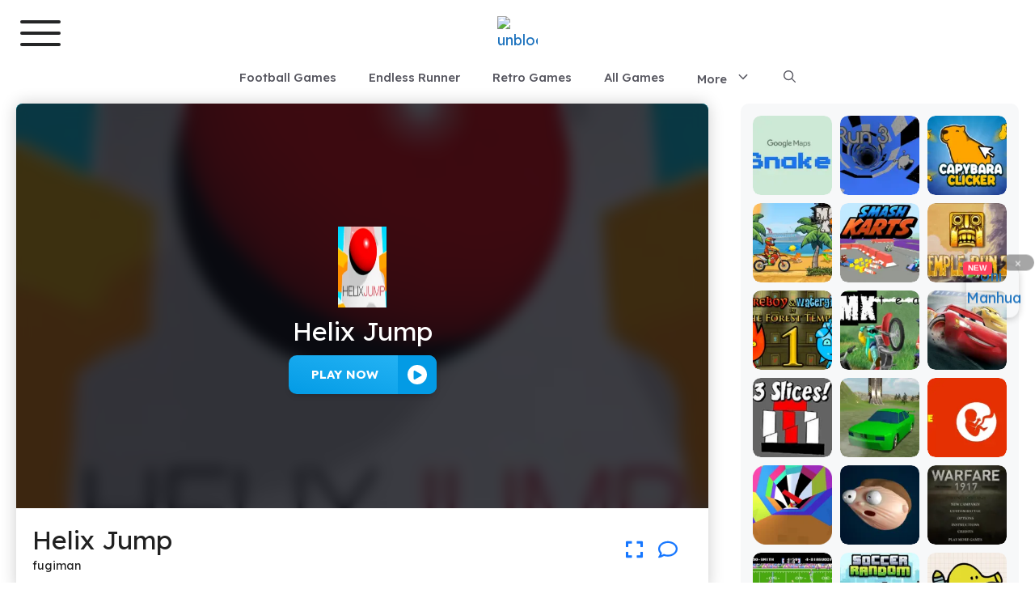

--- FILE ---
content_type: text/html; charset=UTF-8
request_url: https://unblockedgames.info/helix-jump
body_size: 39187
content:
<!DOCTYPE html>
<html lang="en-US" prefix="og: https://ogp.me/ns#">
<head>
	<meta charset="UTF-8">
	<meta name="viewport" content="width=device-width, initial-scale=1">
<!-- Search Engine Optimization by Rank Math - https://rankmath.com/ -->
<title>Helix Jump &ndash; Play Unblocked Online for FREE!</title>
<meta name="description" content="Helix Jump is a popular arcade-style game that challenges players to guide a bouncing ball down a spiraling tower. With its simple mechanics and addictive"/>
<meta name="robots" content="follow, index, max-snippet:-1, max-video-preview:-1, max-image-preview:large"/>
<link rel="canonical" href="https://unblockedgames.info/helix-jump" />
<meta property="og:locale" content="en_US" />
<meta property="og:type" content="article" />
<meta property="og:title" content="Helix Jump &ndash; Play Unblocked Online for FREE!" />
<meta property="og:description" content="Helix Jump is a popular arcade-style game that challenges players to guide a bouncing ball down a spiraling tower. With its simple mechanics and addictive" />
<meta property="og:url" content="https://unblockedgames.info/helix-jump" />
<meta property="og:site_name" content="Bloxorz Game" />
<meta property="article:publisher" content="https://www.facebook.com/retrobowlgame/" />
<meta property="article:section" content="Games" />
<meta property="og:updated_time" content="2025-01-24T02:07:13-05:00" />
<meta property="og:image" content="https://unblockedgames.info/wp-content/uploads/sites/98/2023/09/helix-jump-cover.png" />
<meta property="og:image:secure_url" content="https://unblockedgames.info/wp-content/uploads/sites/98/2023/09/helix-jump-cover.png" />
<meta property="og:image:width" content="1200" />
<meta property="og:image:height" content="630" />
<meta property="og:image:alt" content="Helix Jump" />
<meta property="og:image:type" content="image/png" />
<meta name="twitter:card" content="summary_large_image" />
<meta name="twitter:title" content="Helix Jump &ndash; Play Unblocked Online for FREE!" />
<meta name="twitter:description" content="Helix Jump is a popular arcade-style game that challenges players to guide a bouncing ball down a spiraling tower. With its simple mechanics and addictive" />
<meta name="twitter:site" content="@w3technic" />
<meta name="twitter:creator" content="@w3technic" />
<meta name="twitter:image" content="https://unblockedgames.info/wp-content/uploads/sites/98/2023/09/helix-jump-cover.png" />
<meta name="twitter:label1" content="Written by" />
<meta name="twitter:data1" content="fugiman" />
<meta name="twitter:label2" content="Time to read" />
<meta name="twitter:data2" content="2 minutes" />
<script type="application/ld+json" class="rank-math-schema">{"@context":"https://schema.org","@graph":[{"@type":"BreadcrumbList","@id":"https://unblockedgames.info/helix-jump#breadcrumb","itemListElement":[{"@type":"ListItem","position":"1","item":{"@id":"https://network2.w3technic.com/unblockedgamesinfo","name":"Home"}},{"@type":"ListItem","position":"2","item":{"@id":"https://unblockedgames.info/all-games","name":"All Games"}},{"@type":"ListItem","position":"3","item":{"@id":"https://unblockedgames.info/helix-jump","name":"Helix Jump"}}]}]}</script>
<!-- /Rank Math WordPress SEO plugin -->

<link href='https://fonts.gstatic.com' crossorigin rel='preconnect' />
<link href='https://fonts.googleapis.com' crossorigin rel='preconnect' />
<link rel="alternate" type="application/rss+xml" title="unblockedgames.info &raquo; Feed" href="https://unblockedgames.info/feed" />
<link rel="alternate" type="application/rss+xml" title="unblockedgames.info &raquo; Comments Feed" href="https://unblockedgames.info/comments/feed" />
<link rel="alternate" title="oEmbed (JSON)" type="application/json+oembed" href="https://unblockedgames.info/wp-json/oembed/1.0/embed?url=https%3A%2F%2Funblockedgames.info%2Fhelix-jump" />
<link rel="alternate" title="oEmbed (XML)" type="text/xml+oembed" href="https://unblockedgames.info/wp-json/oembed/1.0/embed?url=https%3A%2F%2Funblockedgames.info%2Fhelix-jump&#038;format=xml" />
<style id='wp-img-auto-sizes-contain-inline-css'>
img:is([sizes=auto i],[sizes^="auto," i]){contain-intrinsic-size:3000px 1500px}
/*# sourceURL=wp-img-auto-sizes-contain-inline-css */
</style>

<style id='wp-emoji-styles-inline-css'>

	img.wp-smiley, img.emoji {
		display: inline !important;
		border: none !important;
		box-shadow: none !important;
		height: 1em !important;
		width: 1em !important;
		margin: 0 0.07em !important;
		vertical-align: -0.1em !important;
		background: none !important;
		padding: 0 !important;
	}
/*# sourceURL=wp-emoji-styles-inline-css */
</style>
<link rel='stylesheet' id='wp-block-library-css' href='https://unblockedgames.info/wp-includes/css/dist/block-library/style.min.css?ver=6.9' media='all' />
<style id='wp-block-categories-inline-css'>
.wp-block-categories{box-sizing:border-box}.wp-block-categories.alignleft{margin-right:2em}.wp-block-categories.alignright{margin-left:2em}.wp-block-categories.wp-block-categories-dropdown.aligncenter{text-align:center}.wp-block-categories .wp-block-categories__label{display:block;width:100%}
/*# sourceURL=https://unblockedgames.info/wp-includes/blocks/categories/style.min.css */
</style>
<style id='wp-block-heading-inline-css'>
h1:where(.wp-block-heading).has-background,h2:where(.wp-block-heading).has-background,h3:where(.wp-block-heading).has-background,h4:where(.wp-block-heading).has-background,h5:where(.wp-block-heading).has-background,h6:where(.wp-block-heading).has-background{padding:1.25em 2.375em}h1.has-text-align-left[style*=writing-mode]:where([style*=vertical-lr]),h1.has-text-align-right[style*=writing-mode]:where([style*=vertical-rl]),h2.has-text-align-left[style*=writing-mode]:where([style*=vertical-lr]),h2.has-text-align-right[style*=writing-mode]:where([style*=vertical-rl]),h3.has-text-align-left[style*=writing-mode]:where([style*=vertical-lr]),h3.has-text-align-right[style*=writing-mode]:where([style*=vertical-rl]),h4.has-text-align-left[style*=writing-mode]:where([style*=vertical-lr]),h4.has-text-align-right[style*=writing-mode]:where([style*=vertical-rl]),h5.has-text-align-left[style*=writing-mode]:where([style*=vertical-lr]),h5.has-text-align-right[style*=writing-mode]:where([style*=vertical-rl]),h6.has-text-align-left[style*=writing-mode]:where([style*=vertical-lr]),h6.has-text-align-right[style*=writing-mode]:where([style*=vertical-rl]){rotate:180deg}
/*# sourceURL=https://unblockedgames.info/wp-includes/blocks/heading/style.min.css */
</style>
<style id='wp-block-list-inline-css'>
ol,ul{box-sizing:border-box}:root :where(.wp-block-list.has-background){padding:1.25em 2.375em}
/*# sourceURL=https://unblockedgames.info/wp-includes/blocks/list/style.min.css */
</style>
<style id='wp-block-paragraph-inline-css'>
.is-small-text{font-size:.875em}.is-regular-text{font-size:1em}.is-large-text{font-size:2.25em}.is-larger-text{font-size:3em}.has-drop-cap:not(:focus):first-letter{float:left;font-size:8.4em;font-style:normal;font-weight:100;line-height:.68;margin:.05em .1em 0 0;text-transform:uppercase}body.rtl .has-drop-cap:not(:focus):first-letter{float:none;margin-left:.1em}p.has-drop-cap.has-background{overflow:hidden}:root :where(p.has-background){padding:1.25em 2.375em}:where(p.has-text-color:not(.has-link-color)) a{color:inherit}p.has-text-align-left[style*="writing-mode:vertical-lr"],p.has-text-align-right[style*="writing-mode:vertical-rl"]{rotate:180deg}
/*# sourceURL=https://unblockedgames.info/wp-includes/blocks/paragraph/style.min.css */
</style>
<style id='wp-block-separator-inline-css'>
@charset "UTF-8";.wp-block-separator{border:none;border-top:2px solid}:root :where(.wp-block-separator.is-style-dots){height:auto;line-height:1;text-align:center}:root :where(.wp-block-separator.is-style-dots):before{color:currentColor;content:"···";font-family:serif;font-size:1.5em;letter-spacing:2em;padding-left:2em}.wp-block-separator.is-style-dots{background:none!important;border:none!important}
/*# sourceURL=https://unblockedgames.info/wp-includes/blocks/separator/style.min.css */
</style>
<style id='wp-block-social-links-inline-css'>
.wp-block-social-links{background:none;box-sizing:border-box;margin-left:0;padding-left:0;padding-right:0;text-indent:0}.wp-block-social-links .wp-social-link a,.wp-block-social-links .wp-social-link a:hover{border-bottom:0;box-shadow:none;text-decoration:none}.wp-block-social-links .wp-social-link svg{height:1em;width:1em}.wp-block-social-links .wp-social-link span:not(.screen-reader-text){font-size:.65em;margin-left:.5em;margin-right:.5em}.wp-block-social-links.has-small-icon-size{font-size:16px}.wp-block-social-links,.wp-block-social-links.has-normal-icon-size{font-size:24px}.wp-block-social-links.has-large-icon-size{font-size:36px}.wp-block-social-links.has-huge-icon-size{font-size:48px}.wp-block-social-links.aligncenter{display:flex;justify-content:center}.wp-block-social-links.alignright{justify-content:flex-end}.wp-block-social-link{border-radius:9999px;display:block}@media not (prefers-reduced-motion){.wp-block-social-link{transition:transform .1s ease}}.wp-block-social-link{height:auto}.wp-block-social-link a{align-items:center;display:flex;line-height:0}.wp-block-social-link:hover{transform:scale(1.1)}.wp-block-social-links .wp-block-social-link.wp-social-link{display:inline-block;margin:0;padding:0}.wp-block-social-links .wp-block-social-link.wp-social-link .wp-block-social-link-anchor,.wp-block-social-links .wp-block-social-link.wp-social-link .wp-block-social-link-anchor svg,.wp-block-social-links .wp-block-social-link.wp-social-link .wp-block-social-link-anchor:active,.wp-block-social-links .wp-block-social-link.wp-social-link .wp-block-social-link-anchor:hover,.wp-block-social-links .wp-block-social-link.wp-social-link .wp-block-social-link-anchor:visited{color:currentColor;fill:currentColor}:where(.wp-block-social-links:not(.is-style-logos-only)) .wp-social-link{background-color:#f0f0f0;color:#444}:where(.wp-block-social-links:not(.is-style-logos-only)) .wp-social-link-amazon{background-color:#f90;color:#fff}:where(.wp-block-social-links:not(.is-style-logos-only)) .wp-social-link-bandcamp{background-color:#1ea0c3;color:#fff}:where(.wp-block-social-links:not(.is-style-logos-only)) .wp-social-link-behance{background-color:#0757fe;color:#fff}:where(.wp-block-social-links:not(.is-style-logos-only)) .wp-social-link-bluesky{background-color:#0a7aff;color:#fff}:where(.wp-block-social-links:not(.is-style-logos-only)) .wp-social-link-codepen{background-color:#1e1f26;color:#fff}:where(.wp-block-social-links:not(.is-style-logos-only)) .wp-social-link-deviantart{background-color:#02e49b;color:#fff}:where(.wp-block-social-links:not(.is-style-logos-only)) .wp-social-link-discord{background-color:#5865f2;color:#fff}:where(.wp-block-social-links:not(.is-style-logos-only)) .wp-social-link-dribbble{background-color:#e94c89;color:#fff}:where(.wp-block-social-links:not(.is-style-logos-only)) .wp-social-link-dropbox{background-color:#4280ff;color:#fff}:where(.wp-block-social-links:not(.is-style-logos-only)) .wp-social-link-etsy{background-color:#f45800;color:#fff}:where(.wp-block-social-links:not(.is-style-logos-only)) .wp-social-link-facebook{background-color:#0866ff;color:#fff}:where(.wp-block-social-links:not(.is-style-logos-only)) .wp-social-link-fivehundredpx{background-color:#000;color:#fff}:where(.wp-block-social-links:not(.is-style-logos-only)) .wp-social-link-flickr{background-color:#0461dd;color:#fff}:where(.wp-block-social-links:not(.is-style-logos-only)) .wp-social-link-foursquare{background-color:#e65678;color:#fff}:where(.wp-block-social-links:not(.is-style-logos-only)) .wp-social-link-github{background-color:#24292d;color:#fff}:where(.wp-block-social-links:not(.is-style-logos-only)) .wp-social-link-goodreads{background-color:#eceadd;color:#382110}:where(.wp-block-social-links:not(.is-style-logos-only)) .wp-social-link-google{background-color:#ea4434;color:#fff}:where(.wp-block-social-links:not(.is-style-logos-only)) .wp-social-link-gravatar{background-color:#1d4fc4;color:#fff}:where(.wp-block-social-links:not(.is-style-logos-only)) .wp-social-link-instagram{background-color:#f00075;color:#fff}:where(.wp-block-social-links:not(.is-style-logos-only)) .wp-social-link-lastfm{background-color:#e21b24;color:#fff}:where(.wp-block-social-links:not(.is-style-logos-only)) .wp-social-link-linkedin{background-color:#0d66c2;color:#fff}:where(.wp-block-social-links:not(.is-style-logos-only)) .wp-social-link-mastodon{background-color:#3288d4;color:#fff}:where(.wp-block-social-links:not(.is-style-logos-only)) .wp-social-link-medium{background-color:#000;color:#fff}:where(.wp-block-social-links:not(.is-style-logos-only)) .wp-social-link-meetup{background-color:#f6405f;color:#fff}:where(.wp-block-social-links:not(.is-style-logos-only)) .wp-social-link-patreon{background-color:#000;color:#fff}:where(.wp-block-social-links:not(.is-style-logos-only)) .wp-social-link-pinterest{background-color:#e60122;color:#fff}:where(.wp-block-social-links:not(.is-style-logos-only)) .wp-social-link-pocket{background-color:#ef4155;color:#fff}:where(.wp-block-social-links:not(.is-style-logos-only)) .wp-social-link-reddit{background-color:#ff4500;color:#fff}:where(.wp-block-social-links:not(.is-style-logos-only)) .wp-social-link-skype{background-color:#0478d7;color:#fff}:where(.wp-block-social-links:not(.is-style-logos-only)) .wp-social-link-snapchat{background-color:#fefc00;color:#fff;stroke:#000}:where(.wp-block-social-links:not(.is-style-logos-only)) .wp-social-link-soundcloud{background-color:#ff5600;color:#fff}:where(.wp-block-social-links:not(.is-style-logos-only)) .wp-social-link-spotify{background-color:#1bd760;color:#fff}:where(.wp-block-social-links:not(.is-style-logos-only)) .wp-social-link-telegram{background-color:#2aabee;color:#fff}:where(.wp-block-social-links:not(.is-style-logos-only)) .wp-social-link-threads{background-color:#000;color:#fff}:where(.wp-block-social-links:not(.is-style-logos-only)) .wp-social-link-tiktok{background-color:#000;color:#fff}:where(.wp-block-social-links:not(.is-style-logos-only)) .wp-social-link-tumblr{background-color:#011835;color:#fff}:where(.wp-block-social-links:not(.is-style-logos-only)) .wp-social-link-twitch{background-color:#6440a4;color:#fff}:where(.wp-block-social-links:not(.is-style-logos-only)) .wp-social-link-twitter{background-color:#1da1f2;color:#fff}:where(.wp-block-social-links:not(.is-style-logos-only)) .wp-social-link-vimeo{background-color:#1eb7ea;color:#fff}:where(.wp-block-social-links:not(.is-style-logos-only)) .wp-social-link-vk{background-color:#4680c2;color:#fff}:where(.wp-block-social-links:not(.is-style-logos-only)) .wp-social-link-wordpress{background-color:#3499cd;color:#fff}:where(.wp-block-social-links:not(.is-style-logos-only)) .wp-social-link-whatsapp{background-color:#25d366;color:#fff}:where(.wp-block-social-links:not(.is-style-logos-only)) .wp-social-link-x{background-color:#000;color:#fff}:where(.wp-block-social-links:not(.is-style-logos-only)) .wp-social-link-yelp{background-color:#d32422;color:#fff}:where(.wp-block-social-links:not(.is-style-logos-only)) .wp-social-link-youtube{background-color:red;color:#fff}:where(.wp-block-social-links.is-style-logos-only) .wp-social-link{background:none}:where(.wp-block-social-links.is-style-logos-only) .wp-social-link svg{height:1.25em;width:1.25em}:where(.wp-block-social-links.is-style-logos-only) .wp-social-link-amazon{color:#f90}:where(.wp-block-social-links.is-style-logos-only) .wp-social-link-bandcamp{color:#1ea0c3}:where(.wp-block-social-links.is-style-logos-only) .wp-social-link-behance{color:#0757fe}:where(.wp-block-social-links.is-style-logos-only) .wp-social-link-bluesky{color:#0a7aff}:where(.wp-block-social-links.is-style-logos-only) .wp-social-link-codepen{color:#1e1f26}:where(.wp-block-social-links.is-style-logos-only) .wp-social-link-deviantart{color:#02e49b}:where(.wp-block-social-links.is-style-logos-only) .wp-social-link-discord{color:#5865f2}:where(.wp-block-social-links.is-style-logos-only) .wp-social-link-dribbble{color:#e94c89}:where(.wp-block-social-links.is-style-logos-only) .wp-social-link-dropbox{color:#4280ff}:where(.wp-block-social-links.is-style-logos-only) .wp-social-link-etsy{color:#f45800}:where(.wp-block-social-links.is-style-logos-only) .wp-social-link-facebook{color:#0866ff}:where(.wp-block-social-links.is-style-logos-only) .wp-social-link-fivehundredpx{color:#000}:where(.wp-block-social-links.is-style-logos-only) .wp-social-link-flickr{color:#0461dd}:where(.wp-block-social-links.is-style-logos-only) .wp-social-link-foursquare{color:#e65678}:where(.wp-block-social-links.is-style-logos-only) .wp-social-link-github{color:#24292d}:where(.wp-block-social-links.is-style-logos-only) .wp-social-link-goodreads{color:#382110}:where(.wp-block-social-links.is-style-logos-only) .wp-social-link-google{color:#ea4434}:where(.wp-block-social-links.is-style-logos-only) .wp-social-link-gravatar{color:#1d4fc4}:where(.wp-block-social-links.is-style-logos-only) .wp-social-link-instagram{color:#f00075}:where(.wp-block-social-links.is-style-logos-only) .wp-social-link-lastfm{color:#e21b24}:where(.wp-block-social-links.is-style-logos-only) .wp-social-link-linkedin{color:#0d66c2}:where(.wp-block-social-links.is-style-logos-only) .wp-social-link-mastodon{color:#3288d4}:where(.wp-block-social-links.is-style-logos-only) .wp-social-link-medium{color:#000}:where(.wp-block-social-links.is-style-logos-only) .wp-social-link-meetup{color:#f6405f}:where(.wp-block-social-links.is-style-logos-only) .wp-social-link-patreon{color:#000}:where(.wp-block-social-links.is-style-logos-only) .wp-social-link-pinterest{color:#e60122}:where(.wp-block-social-links.is-style-logos-only) .wp-social-link-pocket{color:#ef4155}:where(.wp-block-social-links.is-style-logos-only) .wp-social-link-reddit{color:#ff4500}:where(.wp-block-social-links.is-style-logos-only) .wp-social-link-skype{color:#0478d7}:where(.wp-block-social-links.is-style-logos-only) .wp-social-link-snapchat{color:#fff;stroke:#000}:where(.wp-block-social-links.is-style-logos-only) .wp-social-link-soundcloud{color:#ff5600}:where(.wp-block-social-links.is-style-logos-only) .wp-social-link-spotify{color:#1bd760}:where(.wp-block-social-links.is-style-logos-only) .wp-social-link-telegram{color:#2aabee}:where(.wp-block-social-links.is-style-logos-only) .wp-social-link-threads{color:#000}:where(.wp-block-social-links.is-style-logos-only) .wp-social-link-tiktok{color:#000}:where(.wp-block-social-links.is-style-logos-only) .wp-social-link-tumblr{color:#011835}:where(.wp-block-social-links.is-style-logos-only) .wp-social-link-twitch{color:#6440a4}:where(.wp-block-social-links.is-style-logos-only) .wp-social-link-twitter{color:#1da1f2}:where(.wp-block-social-links.is-style-logos-only) .wp-social-link-vimeo{color:#1eb7ea}:where(.wp-block-social-links.is-style-logos-only) .wp-social-link-vk{color:#4680c2}:where(.wp-block-social-links.is-style-logos-only) .wp-social-link-whatsapp{color:#25d366}:where(.wp-block-social-links.is-style-logos-only) .wp-social-link-wordpress{color:#3499cd}:where(.wp-block-social-links.is-style-logos-only) .wp-social-link-x{color:#000}:where(.wp-block-social-links.is-style-logos-only) .wp-social-link-yelp{color:#d32422}:where(.wp-block-social-links.is-style-logos-only) .wp-social-link-youtube{color:red}.wp-block-social-links.is-style-pill-shape .wp-social-link{width:auto}:root :where(.wp-block-social-links .wp-social-link a){padding:.25em}:root :where(.wp-block-social-links.is-style-logos-only .wp-social-link a){padding:0}:root :where(.wp-block-social-links.is-style-pill-shape .wp-social-link a){padding-left:.6666666667em;padding-right:.6666666667em}.wp-block-social-links:not(.has-icon-color):not(.has-icon-background-color) .wp-social-link-snapchat .wp-block-social-link-label{color:#000}
/*# sourceURL=https://unblockedgames.info/wp-includes/blocks/social-links/style.min.css */
</style>
<style id='wp-block-table-inline-css'>
.wp-block-table{overflow-x:auto}.wp-block-table table{border-collapse:collapse;width:100%}.wp-block-table thead{border-bottom:3px solid}.wp-block-table tfoot{border-top:3px solid}.wp-block-table td,.wp-block-table th{border:1px solid;padding:.5em}.wp-block-table .has-fixed-layout{table-layout:fixed;width:100%}.wp-block-table .has-fixed-layout td,.wp-block-table .has-fixed-layout th{word-break:break-word}.wp-block-table.aligncenter,.wp-block-table.alignleft,.wp-block-table.alignright{display:table;width:auto}.wp-block-table.aligncenter td,.wp-block-table.aligncenter th,.wp-block-table.alignleft td,.wp-block-table.alignleft th,.wp-block-table.alignright td,.wp-block-table.alignright th{word-break:break-word}.wp-block-table .has-subtle-light-gray-background-color{background-color:#f3f4f5}.wp-block-table .has-subtle-pale-green-background-color{background-color:#e9fbe5}.wp-block-table .has-subtle-pale-blue-background-color{background-color:#e7f5fe}.wp-block-table .has-subtle-pale-pink-background-color{background-color:#fcf0ef}.wp-block-table.is-style-stripes{background-color:initial;border-collapse:inherit;border-spacing:0}.wp-block-table.is-style-stripes tbody tr:nth-child(odd){background-color:#f0f0f0}.wp-block-table.is-style-stripes.has-subtle-light-gray-background-color tbody tr:nth-child(odd){background-color:#f3f4f5}.wp-block-table.is-style-stripes.has-subtle-pale-green-background-color tbody tr:nth-child(odd){background-color:#e9fbe5}.wp-block-table.is-style-stripes.has-subtle-pale-blue-background-color tbody tr:nth-child(odd){background-color:#e7f5fe}.wp-block-table.is-style-stripes.has-subtle-pale-pink-background-color tbody tr:nth-child(odd){background-color:#fcf0ef}.wp-block-table.is-style-stripes td,.wp-block-table.is-style-stripes th{border-color:#0000}.wp-block-table.is-style-stripes{border-bottom:1px solid #f0f0f0}.wp-block-table .has-border-color td,.wp-block-table .has-border-color th,.wp-block-table .has-border-color tr,.wp-block-table .has-border-color>*{border-color:inherit}.wp-block-table table[style*=border-top-color] tr:first-child,.wp-block-table table[style*=border-top-color] tr:first-child td,.wp-block-table table[style*=border-top-color] tr:first-child th,.wp-block-table table[style*=border-top-color]>*,.wp-block-table table[style*=border-top-color]>* td,.wp-block-table table[style*=border-top-color]>* th{border-top-color:inherit}.wp-block-table table[style*=border-top-color] tr:not(:first-child){border-top-color:initial}.wp-block-table table[style*=border-right-color] td:last-child,.wp-block-table table[style*=border-right-color] th,.wp-block-table table[style*=border-right-color] tr,.wp-block-table table[style*=border-right-color]>*{border-right-color:inherit}.wp-block-table table[style*=border-bottom-color] tr:last-child,.wp-block-table table[style*=border-bottom-color] tr:last-child td,.wp-block-table table[style*=border-bottom-color] tr:last-child th,.wp-block-table table[style*=border-bottom-color]>*,.wp-block-table table[style*=border-bottom-color]>* td,.wp-block-table table[style*=border-bottom-color]>* th{border-bottom-color:inherit}.wp-block-table table[style*=border-bottom-color] tr:not(:last-child){border-bottom-color:initial}.wp-block-table table[style*=border-left-color] td:first-child,.wp-block-table table[style*=border-left-color] th,.wp-block-table table[style*=border-left-color] tr,.wp-block-table table[style*=border-left-color]>*{border-left-color:inherit}.wp-block-table table[style*=border-style] td,.wp-block-table table[style*=border-style] th,.wp-block-table table[style*=border-style] tr,.wp-block-table table[style*=border-style]>*{border-style:inherit}.wp-block-table table[style*=border-width] td,.wp-block-table table[style*=border-width] th,.wp-block-table table[style*=border-width] tr,.wp-block-table table[style*=border-width]>*{border-style:inherit;border-width:inherit}
/*# sourceURL=https://unblockedgames.info/wp-includes/blocks/table/style.min.css */
</style>
<style id='global-styles-inline-css'>
:root{--wp--preset--aspect-ratio--square: 1;--wp--preset--aspect-ratio--4-3: 4/3;--wp--preset--aspect-ratio--3-4: 3/4;--wp--preset--aspect-ratio--3-2: 3/2;--wp--preset--aspect-ratio--2-3: 2/3;--wp--preset--aspect-ratio--16-9: 16/9;--wp--preset--aspect-ratio--9-16: 9/16;--wp--preset--color--black: #000000;--wp--preset--color--cyan-bluish-gray: #abb8c3;--wp--preset--color--white: #ffffff;--wp--preset--color--pale-pink: #f78da7;--wp--preset--color--vivid-red: #cf2e2e;--wp--preset--color--luminous-vivid-orange: #ff6900;--wp--preset--color--luminous-vivid-amber: #fcb900;--wp--preset--color--light-green-cyan: #7bdcb5;--wp--preset--color--vivid-green-cyan: #00d084;--wp--preset--color--pale-cyan-blue: #8ed1fc;--wp--preset--color--vivid-cyan-blue: #0693e3;--wp--preset--color--vivid-purple: #9b51e0;--wp--preset--color--contrast: var(--contrast);--wp--preset--color--contrast-2: var(--contrast-2);--wp--preset--color--contrast-3: var(--contrast-3);--wp--preset--color--base: var(--base);--wp--preset--color--base-2: var(--base-2);--wp--preset--color--base-3: var(--base-3);--wp--preset--color--accent: var(--accent);--wp--preset--gradient--vivid-cyan-blue-to-vivid-purple: linear-gradient(135deg,rgb(6,147,227) 0%,rgb(155,81,224) 100%);--wp--preset--gradient--light-green-cyan-to-vivid-green-cyan: linear-gradient(135deg,rgb(122,220,180) 0%,rgb(0,208,130) 100%);--wp--preset--gradient--luminous-vivid-amber-to-luminous-vivid-orange: linear-gradient(135deg,rgb(252,185,0) 0%,rgb(255,105,0) 100%);--wp--preset--gradient--luminous-vivid-orange-to-vivid-red: linear-gradient(135deg,rgb(255,105,0) 0%,rgb(207,46,46) 100%);--wp--preset--gradient--very-light-gray-to-cyan-bluish-gray: linear-gradient(135deg,rgb(238,238,238) 0%,rgb(169,184,195) 100%);--wp--preset--gradient--cool-to-warm-spectrum: linear-gradient(135deg,rgb(74,234,220) 0%,rgb(151,120,209) 20%,rgb(207,42,186) 40%,rgb(238,44,130) 60%,rgb(251,105,98) 80%,rgb(254,248,76) 100%);--wp--preset--gradient--blush-light-purple: linear-gradient(135deg,rgb(255,206,236) 0%,rgb(152,150,240) 100%);--wp--preset--gradient--blush-bordeaux: linear-gradient(135deg,rgb(254,205,165) 0%,rgb(254,45,45) 50%,rgb(107,0,62) 100%);--wp--preset--gradient--luminous-dusk: linear-gradient(135deg,rgb(255,203,112) 0%,rgb(199,81,192) 50%,rgb(65,88,208) 100%);--wp--preset--gradient--pale-ocean: linear-gradient(135deg,rgb(255,245,203) 0%,rgb(182,227,212) 50%,rgb(51,167,181) 100%);--wp--preset--gradient--electric-grass: linear-gradient(135deg,rgb(202,248,128) 0%,rgb(113,206,126) 100%);--wp--preset--gradient--midnight: linear-gradient(135deg,rgb(2,3,129) 0%,rgb(40,116,252) 100%);--wp--preset--font-size--small: 13px;--wp--preset--font-size--medium: 20px;--wp--preset--font-size--large: 36px;--wp--preset--font-size--x-large: 42px;--wp--preset--spacing--20: 0.44rem;--wp--preset--spacing--30: 0.67rem;--wp--preset--spacing--40: 1rem;--wp--preset--spacing--50: 1.5rem;--wp--preset--spacing--60: 2.25rem;--wp--preset--spacing--70: 3.38rem;--wp--preset--spacing--80: 5.06rem;--wp--preset--shadow--natural: 6px 6px 9px rgba(0, 0, 0, 0.2);--wp--preset--shadow--deep: 12px 12px 50px rgba(0, 0, 0, 0.4);--wp--preset--shadow--sharp: 6px 6px 0px rgba(0, 0, 0, 0.2);--wp--preset--shadow--outlined: 6px 6px 0px -3px rgb(255, 255, 255), 6px 6px rgb(0, 0, 0);--wp--preset--shadow--crisp: 6px 6px 0px rgb(0, 0, 0);}:where(.is-layout-flex){gap: 0.5em;}:where(.is-layout-grid){gap: 0.5em;}body .is-layout-flex{display: flex;}.is-layout-flex{flex-wrap: wrap;align-items: center;}.is-layout-flex > :is(*, div){margin: 0;}body .is-layout-grid{display: grid;}.is-layout-grid > :is(*, div){margin: 0;}:where(.wp-block-columns.is-layout-flex){gap: 2em;}:where(.wp-block-columns.is-layout-grid){gap: 2em;}:where(.wp-block-post-template.is-layout-flex){gap: 1.25em;}:where(.wp-block-post-template.is-layout-grid){gap: 1.25em;}.has-black-color{color: var(--wp--preset--color--black) !important;}.has-cyan-bluish-gray-color{color: var(--wp--preset--color--cyan-bluish-gray) !important;}.has-white-color{color: var(--wp--preset--color--white) !important;}.has-pale-pink-color{color: var(--wp--preset--color--pale-pink) !important;}.has-vivid-red-color{color: var(--wp--preset--color--vivid-red) !important;}.has-luminous-vivid-orange-color{color: var(--wp--preset--color--luminous-vivid-orange) !important;}.has-luminous-vivid-amber-color{color: var(--wp--preset--color--luminous-vivid-amber) !important;}.has-light-green-cyan-color{color: var(--wp--preset--color--light-green-cyan) !important;}.has-vivid-green-cyan-color{color: var(--wp--preset--color--vivid-green-cyan) !important;}.has-pale-cyan-blue-color{color: var(--wp--preset--color--pale-cyan-blue) !important;}.has-vivid-cyan-blue-color{color: var(--wp--preset--color--vivid-cyan-blue) !important;}.has-vivid-purple-color{color: var(--wp--preset--color--vivid-purple) !important;}.has-black-background-color{background-color: var(--wp--preset--color--black) !important;}.has-cyan-bluish-gray-background-color{background-color: var(--wp--preset--color--cyan-bluish-gray) !important;}.has-white-background-color{background-color: var(--wp--preset--color--white) !important;}.has-pale-pink-background-color{background-color: var(--wp--preset--color--pale-pink) !important;}.has-vivid-red-background-color{background-color: var(--wp--preset--color--vivid-red) !important;}.has-luminous-vivid-orange-background-color{background-color: var(--wp--preset--color--luminous-vivid-orange) !important;}.has-luminous-vivid-amber-background-color{background-color: var(--wp--preset--color--luminous-vivid-amber) !important;}.has-light-green-cyan-background-color{background-color: var(--wp--preset--color--light-green-cyan) !important;}.has-vivid-green-cyan-background-color{background-color: var(--wp--preset--color--vivid-green-cyan) !important;}.has-pale-cyan-blue-background-color{background-color: var(--wp--preset--color--pale-cyan-blue) !important;}.has-vivid-cyan-blue-background-color{background-color: var(--wp--preset--color--vivid-cyan-blue) !important;}.has-vivid-purple-background-color{background-color: var(--wp--preset--color--vivid-purple) !important;}.has-black-border-color{border-color: var(--wp--preset--color--black) !important;}.has-cyan-bluish-gray-border-color{border-color: var(--wp--preset--color--cyan-bluish-gray) !important;}.has-white-border-color{border-color: var(--wp--preset--color--white) !important;}.has-pale-pink-border-color{border-color: var(--wp--preset--color--pale-pink) !important;}.has-vivid-red-border-color{border-color: var(--wp--preset--color--vivid-red) !important;}.has-luminous-vivid-orange-border-color{border-color: var(--wp--preset--color--luminous-vivid-orange) !important;}.has-luminous-vivid-amber-border-color{border-color: var(--wp--preset--color--luminous-vivid-amber) !important;}.has-light-green-cyan-border-color{border-color: var(--wp--preset--color--light-green-cyan) !important;}.has-vivid-green-cyan-border-color{border-color: var(--wp--preset--color--vivid-green-cyan) !important;}.has-pale-cyan-blue-border-color{border-color: var(--wp--preset--color--pale-cyan-blue) !important;}.has-vivid-cyan-blue-border-color{border-color: var(--wp--preset--color--vivid-cyan-blue) !important;}.has-vivid-purple-border-color{border-color: var(--wp--preset--color--vivid-purple) !important;}.has-vivid-cyan-blue-to-vivid-purple-gradient-background{background: var(--wp--preset--gradient--vivid-cyan-blue-to-vivid-purple) !important;}.has-light-green-cyan-to-vivid-green-cyan-gradient-background{background: var(--wp--preset--gradient--light-green-cyan-to-vivid-green-cyan) !important;}.has-luminous-vivid-amber-to-luminous-vivid-orange-gradient-background{background: var(--wp--preset--gradient--luminous-vivid-amber-to-luminous-vivid-orange) !important;}.has-luminous-vivid-orange-to-vivid-red-gradient-background{background: var(--wp--preset--gradient--luminous-vivid-orange-to-vivid-red) !important;}.has-very-light-gray-to-cyan-bluish-gray-gradient-background{background: var(--wp--preset--gradient--very-light-gray-to-cyan-bluish-gray) !important;}.has-cool-to-warm-spectrum-gradient-background{background: var(--wp--preset--gradient--cool-to-warm-spectrum) !important;}.has-blush-light-purple-gradient-background{background: var(--wp--preset--gradient--blush-light-purple) !important;}.has-blush-bordeaux-gradient-background{background: var(--wp--preset--gradient--blush-bordeaux) !important;}.has-luminous-dusk-gradient-background{background: var(--wp--preset--gradient--luminous-dusk) !important;}.has-pale-ocean-gradient-background{background: var(--wp--preset--gradient--pale-ocean) !important;}.has-electric-grass-gradient-background{background: var(--wp--preset--gradient--electric-grass) !important;}.has-midnight-gradient-background{background: var(--wp--preset--gradient--midnight) !important;}.has-small-font-size{font-size: var(--wp--preset--font-size--small) !important;}.has-medium-font-size{font-size: var(--wp--preset--font-size--medium) !important;}.has-large-font-size{font-size: var(--wp--preset--font-size--large) !important;}.has-x-large-font-size{font-size: var(--wp--preset--font-size--x-large) !important;}
/*# sourceURL=global-styles-inline-css */
</style>
<style id='core-block-supports-inline-css'>
.wp-container-core-social-links-is-layout-ad2f72ca{flex-wrap:nowrap;}
/*# sourceURL=core-block-supports-inline-css */
</style>

<style id='classic-theme-styles-inline-css'>
/*! This file is auto-generated */
.wp-block-button__link{color:#fff;background-color:#32373c;border-radius:9999px;box-shadow:none;text-decoration:none;padding:calc(.667em + 2px) calc(1.333em + 2px);font-size:1.125em}.wp-block-file__button{background:#32373c;color:#fff;text-decoration:none}
/*# sourceURL=/wp-includes/css/classic-themes.min.css */
</style>
<link rel='stylesheet' id='kk-star-ratings-css' href='https://unblockedgames.info/wp-content/plugins/kk-star-ratings/src/core/public/css/kk-star-ratings.min.css?ver=5.4.10.3' media='all' />
<link rel='stylesheet' id='generate-widget-areas-css' href='https://unblockedgames.info/wp-content/themes/generatepress/assets/css/components/widget-areas.min.css?ver=3.5.1' media='all' />
<link rel='stylesheet' id='generate-style-css' href='https://unblockedgames.info/wp-content/themes/generatepress/assets/css/main.min.css?ver=3.5.1' media='all' />
<style id='generate-style-inline-css'>
body{background-color:#ffffff;color:var(--contrast);}a{color:var(--accent);}a:hover, a:focus, a:active{color:var(--contrast);}.grid-container{max-width:1430px;}.wp-block-group__inner-container{max-width:1430px;margin-left:auto;margin-right:auto;}.site-header .header-image{width:50px;}.generate-back-to-top{font-size:20px;border-radius:3px;position:fixed;bottom:30px;right:30px;line-height:40px;width:40px;text-align:center;z-index:10;transition:opacity 300ms ease-in-out;opacity:0.1;transform:translateY(1000px);}.generate-back-to-top__show{opacity:1;transform:translateY(0);}:root{--contrast:#222222;--contrast-2:#575760;--contrast-3:#b2b2be;--base:#f0f0f0;--base-2:#f7f8f9;--base-3:#ffffff;--accent:#1e73be;}:root .has-contrast-color{color:var(--contrast);}:root .has-contrast-background-color{background-color:var(--contrast);}:root .has-contrast-2-color{color:var(--contrast-2);}:root .has-contrast-2-background-color{background-color:var(--contrast-2);}:root .has-contrast-3-color{color:var(--contrast-3);}:root .has-contrast-3-background-color{background-color:var(--contrast-3);}:root .has-base-color{color:var(--base);}:root .has-base-background-color{background-color:var(--base);}:root .has-base-2-color{color:var(--base-2);}:root .has-base-2-background-color{background-color:var(--base-2);}:root .has-base-3-color{color:var(--base-3);}:root .has-base-3-background-color{background-color:var(--base-3);}:root .has-accent-color{color:var(--accent);}:root .has-accent-background-color{background-color:var(--accent);}.gp-modal:not(.gp-modal--open):not(.gp-modal--transition){display:none;}.gp-modal--transition:not(.gp-modal--open){pointer-events:none;}.gp-modal-overlay:not(.gp-modal-overlay--open):not(.gp-modal--transition){display:none;}.gp-modal__overlay{display:none;position:fixed;top:0;left:0;right:0;bottom:0;background:rgba(0,0,0,0.2);display:flex;justify-content:center;align-items:center;z-index:10000;backdrop-filter:blur(3px);transition:opacity 500ms ease;opacity:0;}.gp-modal--open:not(.gp-modal--transition) .gp-modal__overlay{opacity:1;}.gp-modal__container{max-width:100%;max-height:100vh;transform:scale(0.9);transition:transform 500ms ease;padding:0 10px;}.gp-modal--open:not(.gp-modal--transition) .gp-modal__container{transform:scale(1);}.search-modal-fields{display:flex;}.gp-search-modal .gp-modal__overlay{align-items:flex-start;padding-top:25vh;background:var(--gp-search-modal-overlay-bg-color);}.search-modal-form{width:500px;max-width:100%;background-color:var(--gp-search-modal-bg-color);color:var(--gp-search-modal-text-color);}.search-modal-form .search-field, .search-modal-form .search-field:focus{width:100%;height:60px;background-color:transparent;border:0;appearance:none;color:currentColor;}.search-modal-fields button, .search-modal-fields button:active, .search-modal-fields button:focus, .search-modal-fields button:hover{background-color:transparent;border:0;color:currentColor;width:60px;}body, button, input, select, textarea{font-family:Lexend Deca, sans-serif;font-size:17px;}h1, h2, h3, h4, h5, h6{font-family:Lexend Deca, sans-serif;}.top-bar{background-color:#636363;color:#ffffff;}.top-bar a{color:#ffffff;}.top-bar a:hover{color:#303030;}.site-header{background-color:var(--base-3);}.main-title a,.main-title a:hover{color:var(--contrast);}.site-description{color:var(--contrast-2);}.main-navigation,.main-navigation ul ul{background-color:rgba(255,255,255,0);}.main-navigation .main-nav ul li a, .main-navigation .menu-toggle, .main-navigation .menu-bar-items{color:var(--contrast-2);}.main-navigation .main-nav ul li:not([class*="current-menu-"]):hover > a, .main-navigation .main-nav ul li:not([class*="current-menu-"]):focus > a, .main-navigation .main-nav ul li.sfHover:not([class*="current-menu-"]) > a, .main-navigation .menu-bar-item:hover > a, .main-navigation .menu-bar-item.sfHover > a{color:var(--contrast);background-color:rgba(0,0,0,0);}button.menu-toggle:hover,button.menu-toggle:focus{color:var(--contrast-2);}.main-navigation .main-nav ul li[class*="current-menu-"] > a{color:var(--accent);}.navigation-search input[type="search"],.navigation-search input[type="search"]:active, .navigation-search input[type="search"]:focus, .main-navigation .main-nav ul li.search-item.active > a, .main-navigation .menu-bar-items .search-item.active > a{color:var(--contrast);background-color:rgba(0,0,0,0);}.main-navigation ul ul{background-color:var(--base);}.main-navigation .main-nav ul ul li a{color:var(--contrast-2);}.main-navigation .main-nav ul ul li[class*="current-menu-"] > a{color:var(--accent);background-color:var(--base);}.separate-containers .inside-article, .separate-containers .comments-area, .separate-containers .page-header, .one-container .container, .separate-containers .paging-navigation, .inside-page-header{background-color:var(--base-3);}.entry-title a{color:var(--contrast);}.entry-title a:hover{color:var(--contrast-2);}.entry-meta{color:var(--contrast-2);}.sidebar .widget{background-color:var(--base-3);}.footer-widgets{color:var(--contrast-2);background-color:rgba(64,48,48,0);}.footer-widgets a{color:var(--contrast-2);}.footer-widgets a:hover{color:var(--accent);}.site-info{color:var(--base);background-color:#171717;}input[type="text"],input[type="email"],input[type="url"],input[type="password"],input[type="search"],input[type="tel"],input[type="number"],textarea,select{color:var(--contrast);background-color:var(--base-2);border-color:var(--base);}input[type="text"]:focus,input[type="email"]:focus,input[type="url"]:focus,input[type="password"]:focus,input[type="search"]:focus,input[type="tel"]:focus,input[type="number"]:focus,textarea:focus,select:focus{color:var(--contrast);background-color:var(--base-2);border-color:var(--contrast-3);}button,html input[type="button"],input[type="reset"],input[type="submit"],a.button,a.wp-block-button__link:not(.has-background){color:#ffffff;background-color:#55555e;}button:hover,html input[type="button"]:hover,input[type="reset"]:hover,input[type="submit"]:hover,a.button:hover,button:focus,html input[type="button"]:focus,input[type="reset"]:focus,input[type="submit"]:focus,a.button:focus,a.wp-block-button__link:not(.has-background):active,a.wp-block-button__link:not(.has-background):focus,a.wp-block-button__link:not(.has-background):hover{color:#ffffff;background-color:#3f4047;}a.generate-back-to-top{background-color:rgba( 0,0,0,0.4 );color:#ffffff;}a.generate-back-to-top:hover,a.generate-back-to-top:focus{background-color:rgba( 0,0,0,0.6 );color:#ffffff;}:root{--gp-search-modal-bg-color:var(--base-3);--gp-search-modal-text-color:var(--contrast);--gp-search-modal-overlay-bg-color:rgba(0,0,0,0.2);}@media (max-width:768px){.main-navigation .menu-bar-item:hover > a, .main-navigation .menu-bar-item.sfHover > a{background:none;color:var(--contrast-2);}}.nav-below-header .main-navigation .inside-navigation.grid-container, .nav-above-header .main-navigation .inside-navigation.grid-container{padding:0px 20px 0px 20px;}.separate-containers .inside-article, .separate-containers .comments-area, .separate-containers .page-header, .separate-containers .paging-navigation, .one-container .site-content, .inside-page-header{padding:20px;}.site-main .wp-block-group__inner-container{padding:20px;}.separate-containers .paging-navigation{padding-top:20px;padding-bottom:20px;}.entry-content .alignwide, body:not(.no-sidebar) .entry-content .alignfull{margin-left:-20px;width:calc(100% + 40px);max-width:calc(100% + 40px);}.one-container.right-sidebar .site-main,.one-container.both-right .site-main{margin-right:20px;}.one-container.left-sidebar .site-main,.one-container.both-left .site-main{margin-left:20px;}.one-container.both-sidebars .site-main{margin:0px 20px 0px 20px;}.sidebar .widget, .page-header, .widget-area .main-navigation, .site-main > *{margin-bottom:0px;}.separate-containers .site-main{margin:0px;}.both-right .inside-left-sidebar,.both-left .inside-left-sidebar{margin-right:0px;}.both-right .inside-right-sidebar,.both-left .inside-right-sidebar{margin-left:0px;}.one-container.archive .post:not(:last-child):not(.is-loop-template-item), .one-container.blog .post:not(:last-child):not(.is-loop-template-item){padding-bottom:20px;}.separate-containers .featured-image{margin-top:0px;}.separate-containers .inside-right-sidebar, .separate-containers .inside-left-sidebar{margin-top:0px;margin-bottom:0px;}.main-navigation .main-nav ul li a,.menu-toggle,.main-navigation .menu-bar-item > a{line-height:20px;}.navigation-search input[type="search"]{height:20px;}.rtl .menu-item-has-children .dropdown-menu-toggle{padding-left:20px;}.rtl .main-navigation .main-nav ul li.menu-item-has-children > a{padding-right:20px;}.widget-area .widget{padding:20px;}@media (max-width:768px){.separate-containers .inside-article, .separate-containers .comments-area, .separate-containers .page-header, .separate-containers .paging-navigation, .one-container .site-content, .inside-page-header{padding:15px;}.site-main .wp-block-group__inner-container{padding:15px;}.inside-top-bar{padding-right:30px;padding-left:30px;}.inside-header{padding-right:30px;padding-left:30px;}.widget-area .widget{padding-top:30px;padding-right:30px;padding-bottom:30px;padding-left:30px;}.footer-widgets-container{padding-top:30px;padding-right:30px;padding-bottom:30px;padding-left:30px;}.inside-site-info{padding-right:30px;padding-left:30px;}.entry-content .alignwide, body:not(.no-sidebar) .entry-content .alignfull{margin-left:-15px;width:calc(100% + 30px);max-width:calc(100% + 30px);}.one-container .site-main .paging-navigation{margin-bottom:0px;}}/* End cached CSS */.is-right-sidebar{width:30%;}.is-left-sidebar{width:30%;}.site-content .content-area{width:70%;}@media (max-width:768px){.main-navigation .menu-toggle,.sidebar-nav-mobile:not(#sticky-placeholder){display:block;}.main-navigation ul,.gen-sidebar-nav,.main-navigation:not(.slideout-navigation):not(.toggled) .main-nav > ul,.has-inline-mobile-toggle #site-navigation .inside-navigation > *:not(.navigation-search):not(.main-nav){display:none;}.nav-align-right .inside-navigation,.nav-align-center .inside-navigation{justify-content:space-between;}}
.dynamic-author-image-rounded{border-radius:100%;}.dynamic-featured-image, .dynamic-author-image{vertical-align:middle;}.one-container.blog .dynamic-content-template:not(:last-child), .one-container.archive .dynamic-content-template:not(:last-child){padding-bottom:0px;}.dynamic-entry-excerpt > p:last-child{margin-bottom:0px;}
.post-image:not(:first-child), .page-content:not(:first-child), .entry-content:not(:first-child), .entry-summary:not(:first-child), footer.entry-meta{margin-top:1.5em;}.post-image-above-header .inside-article div.featured-image, .post-image-above-header .inside-article div.post-image{margin-bottom:1.5em;}
/*# sourceURL=generate-style-inline-css */
</style>
<link rel='stylesheet' id='generate-child-css' href='https://unblockedgames.info/wp-content/themes/generatepress_child/style.css?ver=1737631901' media='all' />
<link rel='stylesheet' id='generate-google-fonts-css' href='https://fonts.googleapis.com/css?family=Lexend+Deca%3A100%2C200%2C300%2Cregular%2C500%2C600%2C700%2C800%2C900&#038;display=swap&#038;ver=3.5.1' media='all' />
<style id='generateblocks-inline-css'>
.gb-grid-wrapper-43e70a8a{display:flex;flex-wrap:wrap;}.gb-grid-wrapper-43e70a8a > .gb-grid-column{box-sizing:border-box;}.gb-grid-wrapper-f45da3b3{display:flex;flex-wrap:wrap;align-items:center;justify-content:flex-start;}.gb-grid-wrapper-f45da3b3 > .gb-grid-column{box-sizing:border-box;}.gb-grid-wrapper-cc10fe4b{display:flex;flex-wrap:wrap;margin-left:-20px;}.gb-grid-wrapper-cc10fe4b > .gb-grid-column{box-sizing:border-box;padding-left:20px;}.gb-grid-wrapper-86ad68eb{display:flex;flex-wrap:wrap;align-items:center;justify-content:flex-start;}.gb-grid-wrapper-86ad68eb > .gb-grid-column{box-sizing:border-box;}.gb-grid-wrapper-5ed23e93{display:flex;flex-wrap:wrap;margin-left:-20px;}.gb-grid-wrapper-5ed23e93 > .gb-grid-column{box-sizing:border-box;padding-left:20px;}.gb-grid-wrapper-4d3cd40c{display:flex;flex-wrap:wrap;align-items:flex-start;justify-content:center;}.gb-grid-wrapper-4d3cd40c > .gb-grid-column{box-sizing:border-box;}.gb-grid-wrapper-734166cf{display:flex;flex-wrap:wrap;align-items:center;justify-content:flex-start;}.gb-grid-wrapper-734166cf > .gb-grid-column{box-sizing:border-box;}.gb-grid-wrapper-3ee15696{display:flex;flex-wrap:wrap;margin-left:-20px;}.gb-grid-wrapper-3ee15696 > .gb-grid-column{box-sizing:border-box;padding-left:20px;}.gb-container.gb-tabs__item:not(.gb-tabs__item-open){display:none;}.gb-grid-wrapper > .gb-grid-column-9fe8ecef{width:50%;}.gb-grid-wrapper > .gb-grid-column-5a5fe4d5{width:50%;}.gb-container-16015864{display:inline-flex;flex-direction:row;align-items:flex-start;justify-content:flex-start;padding:0;margin:0;}.gb-container-ad1266b3{display:flex;align-items:center;justify-content:center;border-radius:10px;background-color:var(--base);}.gb-container-28f0be57{max-width:1300px;padding:10px 0;margin:10px 0;border-radius:10px;background-color:var(--base-2);}.gb-container-c6518219{padding-right:10px;padding-left:10px;}.gb-container-efb53a4d{height:100%;text-align:left;padding:0;border-radius:10px;background-color:rgba(255, 255, 255, 0);}.gb-grid-wrapper > .gb-grid-column-efb53a4d{width:33%;}.gb-container-0a2b3cc7{max-width:1430px;padding:5px;margin-right:auto;margin-left:auto;}.gb-container-69dd72a4{height:100%;text-align:center;border-radius:10%;}.gb-grid-wrapper > .gb-grid-column-69dd72a4{width:100%;}.gb-grid-wrapper > .gb-grid-column-69dd72a4 > .gb-container{justify-content:center;display:flex;flex-direction:column;height:100%;}.gb-container-de4025c4{max-width:1300px;padding:10px 0;margin:0;border-radius:10px;background-color:var(--base-2);}.gb-container-89dcd3df{padding-right:10px;padding-left:10px;}.gb-container-75d36342{height:100%;text-align:left;padding:0;border-radius:10px;background-color:rgba(255, 255, 255, 0);}.gb-grid-wrapper > .gb-grid-column-75d36342{width:33.33%;}.gb-container-9cadfcac{max-width:1430px;padding:5px;margin-right:auto;margin-left:auto;}.gb-container-17eab677{height:100%;text-align:center;border-radius:10%;}.gb-grid-wrapper > .gb-grid-column-17eab677{width:100%;}.gb-grid-wrapper > .gb-grid-column-17eab677 > .gb-container{justify-content:center;display:flex;flex-direction:column;height:100%;}.gb-container-a6f1411a{max-width:1300px;padding:10px 0;margin:10px 0;border-radius:10px;background-color:var(--base-2);}.gb-container-ff9fac73{display:flex;flex-direction:row;}.gb-grid-wrapper > .gb-grid-column-ff9fac73{width:100%;}.gb-container-9c328bd1{padding-right:10px;padding-left:10px;}.gb-container-96f58cb7{height:100%;text-align:left;padding:0;border-radius:10px;background-color:rgba(255, 255, 255, 0);}.gb-grid-wrapper > .gb-grid-column-96f58cb7{width:16.6666666667%;}.gb-container-243398f0{max-width:1430px;padding:5px;margin-right:auto;margin-left:auto;}.gb-container-38e4f0de{height:100%;text-align:center;border-radius:10%;}.gb-grid-wrapper > .gb-grid-column-38e4f0de{width:100%;}.gb-grid-wrapper > .gb-grid-column-38e4f0de > .gb-container{justify-content:center;display:flex;flex-direction:column;height:100%;}.gb-image-3a58313e{border-radius:10%;width:150px;height:100%;object-fit:fill;vertical-align:middle;box-shadow: 5px 5px 10px 0 rgba(0, 0, 0, 0.1);}.gb-image-ad352bca{border-radius:10%;width:150px;height:100%;object-fit:fill;vertical-align:middle;}.gb-image-722b467d{border-radius:10%;width:150px;height:100%;object-fit:fill;vertical-align:middle;box-shadow: 5px 5px 10px 0 rgba(0, 0, 0, 0.1);}h3.gb-headline-cd5b61b0{font-size:19px;line-height:24px;margin-bottom:5px;}h3.gb-headline-0d71c25e{font-size:19px;line-height:24px;margin-bottom:5px;}h3.gb-headline-9d60922b{font-size:19px;line-height:24px;margin-bottom:5px;}@media (max-width: 1024px) {.gb-grid-wrapper-f45da3b3{row-gap:0px;align-items:center;justify-content:center;margin-left:0;}.gb-grid-wrapper-f45da3b3 > .gb-grid-column{padding-left:0px;}.gb-grid-wrapper-86ad68eb{row-gap:0px;align-items:center;justify-content:center;margin-left:0;}.gb-grid-wrapper-86ad68eb > .gb-grid-column{padding-left:0px;}.gb-grid-wrapper-734166cf{row-gap:0px;align-items:center;justify-content:center;margin-left:0;}.gb-grid-wrapper-734166cf > .gb-grid-column{padding-left:0px;}.gb-grid-wrapper > .gb-grid-column-efb53a4d{width:33%;}.gb-container-de4025c4{width:100%;max-width:1300px;}.gb-grid-wrapper > .gb-grid-column-de4025c4{width:100%;}.gb-grid-wrapper > .gb-grid-column-75d36342{width:33%;}.gb-grid-wrapper > .gb-grid-column-96f58cb7{width:33%;}}@media (max-width: 767px) {.gb-grid-wrapper-f45da3b3{justify-content:flex-start;}.gb-grid-wrapper-cc10fe4b{margin-left:0;}.gb-grid-wrapper-cc10fe4b > .gb-grid-column{padding-left:0px;}.gb-grid-wrapper-86ad68eb{justify-content:flex-start;}.gb-grid-wrapper-5ed23e93{margin-left:0;}.gb-grid-wrapper-5ed23e93 > .gb-grid-column{padding-left:0px;}.gb-grid-wrapper-734166cf{justify-content:flex-start;}.gb-grid-wrapper-3ee15696{margin-left:0;}.gb-grid-wrapper-3ee15696 > .gb-grid-column{padding-left:0px;}.gb-grid-wrapper > .gb-grid-column-9fe8ecef{width:100%;}.gb-grid-wrapper > .gb-grid-column-5a5fe4d5{width:100%;}.gb-container-28f0be57{padding:10px 5px;}.gb-grid-wrapper > .gb-grid-column-efb53a4d{width:33.33%;}.gb-grid-wrapper > .gb-grid-column-69dd72a4{width:100%;}.gb-container-de4025c4{padding:10px 5px;}.gb-grid-wrapper > .gb-grid-column-75d36342{width:33.33%;}.gb-grid-wrapper > .gb-grid-column-17eab677{width:100%;}.gb-container-a6f1411a{padding:10px 5px;}.gb-container-ff9fac73{flex-direction:row;align-items:flex-start;padding-top:0px;}.gb-grid-wrapper > .gb-grid-column-96f58cb7{width:33.33%;}.gb-grid-wrapper > .gb-grid-column-38e4f0de{width:100%;}.gb-image-3a58313e{width:100%;height:100%;}.gb-image-ad352bca{width:100%;height:100%;}.gb-image-722b467d{width:100%;height:100%;}}:root{--gb-container-width:1430px;}.gb-container .wp-block-image img{vertical-align:middle;}.gb-grid-wrapper .wp-block-image{margin-bottom:0;}.gb-highlight{background:none;}.gb-shape{line-height:0;}.gb-container-link{position:absolute;top:0;right:0;bottom:0;left:0;z-index:99;}
/*# sourceURL=generateblocks-inline-css */
</style>
<link rel="https://api.w.org/" href="https://unblockedgames.info/wp-json/" /><link rel="alternate" title="JSON" type="application/json" href="https://unblockedgames.info/wp-json/wp/v2/posts/1624" /><link rel="EditURI" type="application/rsd+xml" title="RSD" href="https://unblockedgames.info/xmlrpc.php?rsd" />
<meta name="generator" content="WordPress 6.9" />
<link rel='shortlink' href='https://unblockedgames.info/?p=1624' />
<script type="application/ld+json">{"@context":"https:\/\/schema.org","@type":"SoftwareApplication","name":"Helix Jump","url":"https:\/\/unblockedgames.info\/helix-jump","author":{"@type":"Person","name":"fugiman"},"description":"","applicationCategory":"GameApplication","operatingSystem":"any","aggregateRating":{"@type":"AggregateRating","worstRating":1,"bestRating":5,"ratingValue":5,"ratingCount":12898},"image":"https:\/\/unblockedgames.info\/wp-content\/uploads\/sites\/98\/2023\/09\/helix-jump-cover.png","offers":{"@type":"Offer","category":"free","price":0,"priceCurrency":"USD"}}</script><link rel="icon" href="https://unblockedgames.info/wp-content/uploads/sites/98/2025/01/poor-bunny-150x150.avif" sizes="32x32" />
<link rel="icon" href="https://unblockedgames.info/wp-content/uploads/sites/98/2025/01/poor-bunny-300x300.avif" sizes="192x192" />
<link rel="apple-touch-icon" href="https://unblockedgames.info/wp-content/uploads/sites/98/2025/01/poor-bunny-300x300.avif" />
<meta name="msapplication-TileImage" content="https://unblockedgames.info/wp-content/uploads/sites/98/2025/01/poor-bunny-300x300.avif" />
<link rel='stylesheet' id='w3_game_menu_css-css' href='https://unblockedgames.info/wp-content/plugins/w3-game-menu/css/w3-styles.css?v=1.3&#038;ver=6.9' media='all' />
</head>

<body class="wp-singular post-template-default single single-post postid-1624 single-format-video wp-custom-logo wp-embed-responsive wp-theme-generatepress wp-child-theme-generatepress_child post-image-above-header post-image-aligned-center right-sidebar nav-below-header separate-containers header-aligned-center dropdown-hover" itemtype="https://schema.org/Blog" itemscope>
	<a class="screen-reader-text skip-link" href="#content" title="Skip to content">Skip to content</a>		<header class="site-header" id="masthead" aria-label="Site"  itemtype="https://schema.org/WPHeader" itemscope>
			<div class="inside-header">
				<div class="site-logo">
					<a href="https://unblockedgames.info/" rel="home">
						<img  class="header-image is-logo-image" alt="unblockedgames.info" src="https://unblockedgames.info/wp-content/uploads/sites/98/2025/01/poor-bunny.avif" width="314" height="314" />
					</a>
				</div>			</div>
		</header>
				<nav class="main-navigation nav-align-center has-menu-bar-items sub-menu-right" id="site-navigation" aria-label="Primary"  itemtype="https://schema.org/SiteNavigationElement" itemscope>
			<div class="inside-navigation grid-container">
								<button class="menu-toggle" aria-controls="primary-menu" aria-expanded="false">
					<span class="gp-icon icon-menu-bars"><svg viewBox="0 0 512 512" aria-hidden="true" xmlns="http://www.w3.org/2000/svg" width="1em" height="1em"><path d="M0 96c0-13.255 10.745-24 24-24h464c13.255 0 24 10.745 24 24s-10.745 24-24 24H24c-13.255 0-24-10.745-24-24zm0 160c0-13.255 10.745-24 24-24h464c13.255 0 24 10.745 24 24s-10.745 24-24 24H24c-13.255 0-24-10.745-24-24zm0 160c0-13.255 10.745-24 24-24h464c13.255 0 24 10.745 24 24s-10.745 24-24 24H24c-13.255 0-24-10.745-24-24z" /></svg><svg viewBox="0 0 512 512" aria-hidden="true" xmlns="http://www.w3.org/2000/svg" width="1em" height="1em"><path d="M71.029 71.029c9.373-9.372 24.569-9.372 33.942 0L256 222.059l151.029-151.03c9.373-9.372 24.569-9.372 33.942 0 9.372 9.373 9.372 24.569 0 33.942L289.941 256l151.03 151.029c9.372 9.373 9.372 24.569 0 33.942-9.373 9.372-24.569 9.372-33.942 0L256 289.941l-151.029 151.03c-9.373 9.372-24.569 9.372-33.942 0-9.372-9.373-9.372-24.569 0-33.942L222.059 256 71.029 104.971c-9.372-9.373-9.372-24.569 0-33.942z" /></svg></span><span class="mobile-menu">Menu</span>				</button>
				<div id="primary-menu" class="main-nav"><ul id="menu-main-menu" class=" menu sf-menu"><li id="menu-item-4626" class="menu-item menu-item-type-taxonomy menu-item-object-category menu-item-4626"><a href="https://unblockedgames.info/category/football-games">Football Games</a></li>
<li id="menu-item-4627" class="menu-item menu-item-type-taxonomy menu-item-object-category menu-item-4627"><a href="https://unblockedgames.info/category/endless-runner">Endless Runner</a></li>
<li id="menu-item-4628" class="menu-item menu-item-type-taxonomy menu-item-object-category menu-item-4628"><a href="https://unblockedgames.info/category/retro-games">Retro Games</a></li>
<li id="menu-item-3669" class="menu-item menu-item-type-post_type menu-item-object-page current_page_parent menu-item-3669"><a href="https://unblockedgames.info/all-games">All Games</a></li>
<li id="menu-item-3721" class="menu-item menu-item-type-custom menu-item-object-custom menu-item-has-children menu-item-3721"><a href="#">More<span role="presentation" class="dropdown-menu-toggle"><span class="gp-icon icon-arrow"><svg viewBox="0 0 330 512" aria-hidden="true" xmlns="http://www.w3.org/2000/svg" width="1em" height="1em"><path d="M305.913 197.085c0 2.266-1.133 4.815-2.833 6.514L171.087 335.593c-1.7 1.7-4.249 2.832-6.515 2.832s-4.815-1.133-6.515-2.832L26.064 203.599c-1.7-1.7-2.832-4.248-2.832-6.514s1.132-4.816 2.832-6.515l14.162-14.163c1.7-1.699 3.966-2.832 6.515-2.832 2.266 0 4.815 1.133 6.515 2.832l111.316 111.317 111.316-111.317c1.7-1.699 4.249-2.832 6.515-2.832s4.815 1.133 6.515 2.832l14.162 14.163c1.7 1.7 2.833 4.249 2.833 6.515z" /></svg></span></span></a>
<ul class="sub-menu">
	<li id="menu-item-4629" class="menu-item menu-item-type-taxonomy menu-item-object-category menu-item-4629"><a href="https://unblockedgames.info/category/puzzle-games">Puzzle Games</a></li>
	<li id="menu-item-4630" class="menu-item menu-item-type-taxonomy menu-item-object-category menu-item-4630"><a href="https://unblockedgames.info/category/racing-games">Racing Games</a></li>
	<li id="menu-item-4631" class="menu-item menu-item-type-taxonomy menu-item-object-category menu-item-4631"><a href="https://unblockedgames.info/category/card-games">Card Games</a></li>
	<li id="menu-item-4632" class="menu-item menu-item-type-taxonomy menu-item-object-category menu-item-4632"><a href="https://unblockedgames.info/category/action-games">Action Games</a></li>
	<li id="menu-item-4633" class="menu-item menu-item-type-taxonomy menu-item-object-category menu-item-4633"><a href="https://unblockedgames.info/category/horror-games">Horror Games</a></li>
	<li id="menu-item-4634" class="menu-item menu-item-type-taxonomy menu-item-object-category menu-item-4634"><a href="https://unblockedgames.info/category/sport-games">Sport Games</a></li>
	<li id="menu-item-4635" class="menu-item menu-item-type-taxonomy menu-item-object-category menu-item-4635"><a href="https://unblockedgames.info/category/board-games">Board Games</a></li>
	<li id="menu-item-4636" class="menu-item menu-item-type-taxonomy menu-item-object-category menu-item-4636"><a href="https://unblockedgames.info/category/clicker-games">Clicker Games</a></li>
	<li id="menu-item-4637" class="menu-item menu-item-type-taxonomy menu-item-object-category menu-item-4637"><a href="https://unblockedgames.info/category/adventure-games">Adventure Games</a></li>
	<li id="menu-item-4638" class="menu-item menu-item-type-taxonomy menu-item-object-category menu-item-4638"><a href="https://unblockedgames.info/category/science-games">Science Games</a></li>
	<li id="menu-item-4639" class="menu-item menu-item-type-taxonomy menu-item-object-category menu-item-4639"><a href="https://unblockedgames.info/category/strategy-games">Strategy Games</a></li>
	<li id="menu-item-4640" class="menu-item menu-item-type-taxonomy menu-item-object-category menu-item-4640"><a href="https://unblockedgames.info/category/shooting-games">Shooting Games</a></li>
	<li id="menu-item-4641" class="menu-item menu-item-type-taxonomy menu-item-object-category menu-item-4641"><a href="https://unblockedgames.info/category/multiplayer-games">Multiplayer Games</a></li>
	<li id="menu-item-4642" class="menu-item menu-item-type-taxonomy menu-item-object-category menu-item-4642"><a href="https://unblockedgames.info/category/two-player-games">Two-player Games</a></li>
</ul>
</li>
</ul></div><div class="menu-bar-items">	<span class="menu-bar-item">
		<a href="#" role="button" aria-label="Open search" data-gpmodal-trigger="gp-search"><span class="gp-icon icon-search"><svg viewBox="0 0 512 512" aria-hidden="true" xmlns="http://www.w3.org/2000/svg" width="1em" height="1em"><path fill-rule="evenodd" clip-rule="evenodd" d="M208 48c-88.366 0-160 71.634-160 160s71.634 160 160 160 160-71.634 160-160S296.366 48 208 48zM0 208C0 93.125 93.125 0 208 0s208 93.125 208 208c0 48.741-16.765 93.566-44.843 129.024l133.826 134.018c9.366 9.379 9.355 24.575-.025 33.941-9.379 9.366-24.575 9.355-33.941-.025L337.238 370.987C301.747 399.167 256.839 416 208 416 93.125 416 0 322.875 0 208z" /></svg><svg viewBox="0 0 512 512" aria-hidden="true" xmlns="http://www.w3.org/2000/svg" width="1em" height="1em"><path d="M71.029 71.029c9.373-9.372 24.569-9.372 33.942 0L256 222.059l151.029-151.03c9.373-9.372 24.569-9.372 33.942 0 9.372 9.373 9.372 24.569 0 33.942L289.941 256l151.03 151.029c9.372 9.373 9.372 24.569 0 33.942-9.373 9.372-24.569 9.372-33.942 0L256 289.941l-151.029 151.03c-9.373 9.372-24.569 9.372-33.942 0-9.372-9.373-9.372-24.569 0-33.942L222.059 256 71.029 104.971c-9.372-9.373-9.372-24.569 0-33.942z" /></svg></span></a>
	</span>
	</div>			</div>
		</nav>
		
	<div class="site grid-container container hfeed" id="page">
				<div class="site-content" id="content">
			
	<div class="content-area" id="primary">
		<main class="site-main" id="main">
			
<article id="post-1624" class="post-1624 post type-post status-publish format-video has-post-thumbnail hentry category-games post_format-post-format-video" itemtype="https://schema.org/CreativeWork" itemscope>
	<div class="inside-article">
					<header class="entry-header">
							</header>
			
		<div class="entry-content" itemprop="text">
			<div id='game-container'>
   <div style='width: 100%; height: 500px;background: url("https://unblockedgames.info/wp-content/uploads/sites/98/2023/09/helix-jump-cover-150x150.png.webp") no-repeat center center; background-size: cover;' id='game-preview'>
       
       <div class='overlay'></div>
       <div class='desc-container'>
           <img decoding="async" alt="Helix Jump" width="100px" height="100%" src="https://unblockedgames.info/wp-content/uploads/sites/98/2023/09/helix-jump-cover-150x150.png.webp" title="Helix Jump 1">
           <span>Helix Jump</span>
           
       </div>
       <div class='button-container'>
           <button id='play-game-button' data-title='Helix Jump' data-url='https://unblockedgames.info/g/1624' data-thumb='https://unblockedgames.info/wp-content/uploads/sites/98/2023/09/helix-jump-cover-150x150.png' data-width='100%' data-height='500px'>
               Play NOW
               <span><svg fill="#ffffff" version="1.1" xmlns="http://www.w3.org/2000/svg" width="64px" height="64px" viewBox="0 0 408.221 408.221" xml:space="preserve" stroke="#ffffff">
   <g><path d="M204.11,0C91.388,0,0,91.388,0,204.111c0,112.725,91.388,204.11,204.11,204.11c112.729,0,204.11-91.385,204.11-204.11 C408.221,91.388,316.839,0,204.11,0z M286.547,229.971l-126.368,72.471c-17.003,9.75-30.781,1.763-30.781-17.834V140.012 c0-19.602,13.777-27.575,30.781-17.827l126.368,72.466C303.551,204.403,303.551,220.217,286.547,229.971z"></path></g>
</svg></span>
           </button>
       </div>
   </div>

   <div id='mobile-background-container'>
       <a id='mobile-start-btn'><svg width="100px" height="100px" viewBox="0 0 24 24" fill="none" xmlns="http://www.w3.org/2000/svg">
   <path fill-rule="evenodd" clip-rule="evenodd" d="M12 22C17.5228 22 22 17.5228 22 12C22 6.47715 17.5228 2 12 2C6.47715 2 2 6.47715 2 12C2 17.5228 6.47715 22 12 22ZM10.6935 15.8458L15.4137 13.059C16.1954 12.5974 16.1954 11.4026 15.4137 10.941L10.6935 8.15419C9.93371 7.70561 9 8.28947 9 9.21316V14.7868C9 15.7105 9.93371 16.2944 10.6935 15.8458Z" fill="#ffffff"></path>
</svg></a>
   </div>

   <a id='exit-fullscreen-btn'><svg width="25px" height="25px" viewBox="0 0 2050 2050" xmlns="http://www.w3.org/2000/svg" fill="#000000">
   <path class="cls-1" d="M1582.2,1488.7a44.9,44.9,0,0,1-36.4-18.5l-75.7-103.9A431.7,431.7,0,0,0,1121.4,1189h-60.1v64c0,59.8-33.5,112.9-87.5,138.6a152.1,152.1,0,0,1-162.7-19.4l-331.5-269a153.5,153.5,0,0,1,0-238.4l331.5-269a152.1,152.1,0,0,1,162.7-19.4c54,25.7,87.5,78.8,87.5,138.6v98.3l161,19.6a460.9,460.9,0,0,1,404.9,457.4v153.4a45,45,0,0,1-45,45Z"></path>
</svg></a>

   <div id='game-info-container'>
       <div id='game-info'>
           <div>
               <h1 class='game-title'>Helix Jump</h1>
               <p>fugiman</p>
           </div>
       </div>
       <div class='control-btn'>
           
           
           <div class='tooltip'>
               <a id='fullscreen-button' class='icon-btn'>
                   
<svg xmlns="http://www.w3.org/2000/svg" viewBox="0 0 512 512"><!--!Font Awesome Free 6.7.2 by @fontawesome - https://fontawesome.com License - https://fontawesome.com/license/free Copyright 2025 Fonticons, Inc.--><path d="M0 180V56c0-13.3 10.7-24 24-24h124c6.6 0 12 5.4 12 12v40c0 6.6-5.4 12-12 12H64v84c0 6.6-5.4 12-12 12H12c-6.6 0-12-5.4-12-12zM288 44v40c0 6.6 5.4 12 12 12h84v84c0 6.6 5.4 12 12 12h40c6.6 0 12-5.4 12-12V56c0-13.3-10.7-24-24-24H300c-6.6 0-12 5.4-12 12zm148 276h-40c-6.6 0-12 5.4-12 12v84h-84c-6.6 0-12 5.4-12 12v40c0 6.6 5.4 12 12 12h124c13.3 0 24-10.7 24-24V332c0-6.6-5.4-12-12-12zM160 468v-40c0-6.6-5.4-12-12-12H64v-84c0-6.6-5.4-12-12-12H12c-6.6 0-12 5.4-12 12v124c0 13.3 10.7 24 24 24h124c6.6 0 12-5.4 12-12z"/></svg>
                   <span class='tooltiptext'>Fullscreen</span>
               </a>
           </div>

           <div class='tooltip'>
               <a id='comments-button' href='#comments' class='icon-btn'  data-scroll-speed='400' data-start-scroll='300' role='button'>
                   
<svg xmlns="http://www.w3.org/2000/svg" viewBox="0 0 512 512"><!--!Font Awesome Free 6.7.2 by @fontawesome - https://fontawesome.com License - https://fontawesome.com/license/free Copyright 2025 Fonticons, Inc.--><path d="M123.6 391.3c12.9-9.4 29.6-11.8 44.6-6.4c26.5 9.6 56.2 15.1 87.8 15.1c124.7 0 208-80.5 208-160s-83.3-160-208-160S48 160.5 48 240c0 32 12.4 62.8 35.7 89.2c8.6 9.7 12.8 22.5 11.8 35.5c-1.4 18.1-5.7 34.7-11.3 49.4c17-7.9 31.1-16.7 39.4-22.7zM21.2 431.9c1.8-2.7 3.5-5.4 5.1-8.1c10-16.6 19.5-38.4 21.4-62.9C17.7 326.8 0 285.1 0 240C0 125.1 114.6 32 256 32s256 93.1 256 208s-114.6 208-256 208c-37.1 0-72.3-6.4-104.1-17.9c-11.9 8.7-31.3 20.6-54.3 30.6c-15.1 6.6-32.3 12.6-50.1 16.1c-.8 .2-1.6 .3-2.4 .5c-4.4 .8-8.7 1.5-13.2 1.9c-.2 0-.5 .1-.7 .1c-5.1 .5-10.2 .8-15.3 .8c-6.5 0-12.3-3.9-14.8-9.9c-2.5-6-1.1-12.8 3.4-17.4c4.1-4.2 7.8-8.7 11.3-13.5c1.7-2.3 3.3-4.6 4.8-6.9l.3-.5z"/></svg>
                   <span class='tooltiptext'>Comments</span>
               </a>
           </div>

        
       </div>
   </div>
</div>

<div class="kk-star-ratings kksr-template"
    data-payload='{&quot;id&quot;:&quot;1624&quot;,&quot;slug&quot;:&quot;default&quot;,&quot;ignore&quot;:&quot;&quot;,&quot;reference&quot;:&quot;template&quot;,&quot;align&quot;:&quot;&quot;,&quot;class&quot;:&quot;&quot;,&quot;count&quot;:&quot;12898&quot;,&quot;legendonly&quot;:&quot;&quot;,&quot;readonly&quot;:&quot;&quot;,&quot;score&quot;:&quot;5&quot;,&quot;starsonly&quot;:&quot;&quot;,&quot;valign&quot;:&quot;&quot;,&quot;best&quot;:&quot;5&quot;,&quot;gap&quot;:&quot;5&quot;,&quot;greet&quot;:&quot;&quot;,&quot;legend&quot;:&quot;5\/5 - (12898 votes)&quot;,&quot;size&quot;:&quot;24&quot;,&quot;title&quot;:&quot;Helix Jump&quot;,&quot;width&quot;:&quot;142.5&quot;,&quot;_legend&quot;:&quot;{score}\/{best} - ({count} {votes})&quot;,&quot;font_factor&quot;:&quot;1.25&quot;}'>
            
<div class="kksr-stars">
    
<div class="kksr-stars-inactive">
            <div class="kksr-star" data-star="1" style="padding-right: 5px">
            

<div class="kksr-icon" style="width: 24px; height: 24px;"></div>
        </div>
            <div class="kksr-star" data-star="2" style="padding-right: 5px">
            

<div class="kksr-icon" style="width: 24px; height: 24px;"></div>
        </div>
            <div class="kksr-star" data-star="3" style="padding-right: 5px">
            

<div class="kksr-icon" style="width: 24px; height: 24px;"></div>
        </div>
            <div class="kksr-star" data-star="4" style="padding-right: 5px">
            

<div class="kksr-icon" style="width: 24px; height: 24px;"></div>
        </div>
            <div class="kksr-star" data-star="5" style="padding-right: 5px">
            

<div class="kksr-icon" style="width: 24px; height: 24px;"></div>
        </div>
    </div>
    
<div class="kksr-stars-active" style="width: 142.5px;">
            <div class="kksr-star" style="padding-right: 5px">
            

<div class="kksr-icon" style="width: 24px; height: 24px;"></div>
        </div>
            <div class="kksr-star" style="padding-right: 5px">
            

<div class="kksr-icon" style="width: 24px; height: 24px;"></div>
        </div>
            <div class="kksr-star" style="padding-right: 5px">
            

<div class="kksr-icon" style="width: 24px; height: 24px;"></div>
        </div>
            <div class="kksr-star" style="padding-right: 5px">
            

<div class="kksr-icon" style="width: 24px; height: 24px;"></div>
        </div>
            <div class="kksr-star" style="padding-right: 5px">
            

<div class="kksr-icon" style="width: 24px; height: 24px;"></div>
        </div>
    </div>
</div>
                

<div class="kksr-legend" style="font-size: 19.2px;">
            5/5 - (12898 votes)    </div>
    </div>
<div class="gb-container gb-container-a6f1411a">
<div class="gb-grid-wrapper gb-grid-wrapper-4d3cd40c">
<div class="gb-grid-column gb-grid-column-ff9fac73"><div class="gb-container gb-container-ff9fac73"></div></div>
</div>


<div class="gb-container gb-container-9c328bd1">
<div class="gb-grid-wrapper gb-grid-wrapper-734166cf game-element gb-query-loop-wrapper">
<div class="gb-grid-column gb-grid-column-96f58cb7 gb-query-loop-item post-1753 post type-post status-publish format-video has-post-thumbnail hentry category-games post_format-post-format-video"><div class="gb-container gb-container-96f58cb7 home-grid">
<div class="gb-container gb-container-243398f0">
<div class="gb-grid-wrapper gb-grid-wrapper-3ee15696">
<div class="gb-grid-column gb-grid-column-38e4f0de"><div class="gb-container gb-container-38e4f0de"><div class="gb-inside-container">
<figure class="gb-block-image gb-block-image-722b467d"><a href="https://unblockedgames.info/build-and-crush"><img decoding="async" width="150" height="150" src="https://unblockedgames.info/wp-content/uploads/sites/98/2023/10/build-and-crush-150x150.webp" class="gb-image-722b467d" alt="Helix Jump" title="Helix Jump 2"></a></figure>

<h3 class="gb-headline gb-headline-9d60922b add-title-aria-label gb-headline-text"><a href="https://unblockedgames.info/build-and-crush">Build and Crush</a></h3>
</div></div></div>
</div>
</div>
</div></div>

<div class="gb-grid-column gb-grid-column-96f58cb7 gb-query-loop-item post-1717 post type-post status-publish format-video has-post-thumbnail hentry category-games post_format-post-format-video"><div class="gb-container gb-container-96f58cb7 home-grid">
<div class="gb-container gb-container-243398f0">
<div class="gb-grid-wrapper gb-grid-wrapper-3ee15696">
<div class="gb-grid-column gb-grid-column-38e4f0de"><div class="gb-container gb-container-38e4f0de"><div class="gb-inside-container">
<figure class="gb-block-image gb-block-image-722b467d"><a href="https://unblockedgames.info/getaway-shootout"><img decoding="async" width="150" height="150" src="https://unblockedgames.info/wp-content/uploads/sites/98/2023/09/cover-1585549923267-150x150.webp" class="gb-image-722b467d" alt="Helix Jump" title="Helix Jump 3"></a></figure>

<h3 class="gb-headline gb-headline-9d60922b add-title-aria-label gb-headline-text"><a href="https://unblockedgames.info/getaway-shootout">Getaway Shootout</a></h3>
</div></div></div>
</div>
</div>
</div></div>

<div class="gb-grid-column gb-grid-column-96f58cb7 gb-query-loop-item post-1693 post type-post status-publish format-video has-post-thumbnail hentry category-games post_format-post-format-video"><div class="gb-container gb-container-96f58cb7 home-grid">
<div class="gb-container gb-container-243398f0">
<div class="gb-grid-wrapper gb-grid-wrapper-3ee15696">
<div class="gb-grid-column gb-grid-column-38e4f0de"><div class="gb-container gb-container-38e4f0de"><div class="gb-inside-container">
<figure class="gb-block-image gb-block-image-722b467d"><a href="https://unblockedgames.info/money-clicker"><img decoding="async" width="150" height="150" src="https://unblockedgames.info/wp-content/uploads/sites/98/2023/09/cover-1652177020727-150x150.png.webp" class="gb-image-722b467d" alt="Helix Jump" title="Helix Jump 4"></a></figure>

<h3 class="gb-headline gb-headline-9d60922b add-title-aria-label gb-headline-text"><a href="https://unblockedgames.info/money-clicker">Money Clicker</a></h3>
</div></div></div>
</div>
</div>
</div></div>

<div class="gb-grid-column gb-grid-column-96f58cb7 gb-query-loop-item post-1633 post type-post status-publish format-video has-post-thumbnail hentry category-games post_format-post-format-video"><div class="gb-container gb-container-96f58cb7 home-grid">
<div class="gb-container gb-container-243398f0">
<div class="gb-grid-wrapper gb-grid-wrapper-3ee15696">
<div class="gb-grid-column gb-grid-column-38e4f0de"><div class="gb-container gb-container-38e4f0de"><div class="gb-inside-container">
<figure class="gb-block-image gb-block-image-722b467d"><a href="https://unblockedgames.info/fmx-team"><img loading="lazy" decoding="async" width="150" height="150" src="https://unblockedgames.info/wp-content/uploads/sites/98/2023/09/FMX-Team-Freestyle-Motocross-Dig-150x150.png.webp" class="gb-image-722b467d" alt="Helix Jump" title="Helix Jump 5"></a></figure>

<h3 class="gb-headline gb-headline-9d60922b add-title-aria-label gb-headline-text"><a href="https://unblockedgames.info/fmx-team">FMX Team</a></h3>
</div></div></div>
</div>
</div>
</div></div>

<div class="gb-grid-column gb-grid-column-96f58cb7 gb-query-loop-item post-1630 post type-post status-publish format-video has-post-thumbnail hentry category-games post_format-post-format-video"><div class="gb-container gb-container-96f58cb7 home-grid">
<div class="gb-container gb-container-243398f0">
<div class="gb-grid-wrapper gb-grid-wrapper-3ee15696">
<div class="gb-grid-column gb-grid-column-38e4f0de"><div class="gb-container gb-container-38e4f0de"><div class="gb-inside-container">
<figure class="gb-block-image gb-block-image-722b467d"><a href="https://unblockedgames.info/two-neon-boxes"><img loading="lazy" decoding="async" width="150" height="150" src="https://unblockedgames.info/wp-content/uploads/sites/98/2023/09/neon-600-150x150.png.webp" class="gb-image-722b467d" alt="Helix Jump" title="Helix Jump 6"></a></figure>

<h3 class="gb-headline gb-headline-9d60922b add-title-aria-label gb-headline-text"><a href="https://unblockedgames.info/two-neon-boxes">Two Neon Boxes</a></h3>
</div></div></div>
</div>
</div>
</div></div>

<div class="gb-grid-column gb-grid-column-96f58cb7 gb-query-loop-item post-1627 post type-post status-publish format-video has-post-thumbnail hentry category-games post_format-post-format-video"><div class="gb-container gb-container-96f58cb7 home-grid">
<div class="gb-container gb-container-243398f0">
<div class="gb-grid-wrapper gb-grid-wrapper-3ee15696">
<div class="gb-grid-column gb-grid-column-38e4f0de"><div class="gb-container gb-container-38e4f0de"><div class="gb-inside-container">
<figure class="gb-block-image gb-block-image-722b467d"><a href="https://unblockedgames.info/snake-io"><img loading="lazy" decoding="async" width="150" height="150" src="https://unblockedgames.info/wp-content/uploads/sites/98/2023/09/snake-io-cover-150x150.png.webp" class="gb-image-722b467d" alt="Helix Jump" title="Helix Jump 7"></a></figure>

<h3 class="gb-headline gb-headline-9d60922b add-title-aria-label gb-headline-text"><a href="https://unblockedgames.info/snake-io">Snake.io</a></h3>
</div></div></div>
</div>
</div>
</div></div>

<div class="gb-grid-column gb-grid-column-96f58cb7 gb-query-loop-item post-1620 post type-post status-publish format-video has-post-thumbnail hentry category-games post_format-post-format-video"><div class="gb-container gb-container-96f58cb7 home-grid">
<div class="gb-container gb-container-243398f0">
<div class="gb-grid-wrapper gb-grid-wrapper-3ee15696">
<div class="gb-grid-column gb-grid-column-38e4f0de"><div class="gb-container gb-container-38e4f0de"><div class="gb-inside-container">
<figure class="gb-block-image gb-block-image-722b467d"><a href="https://unblockedgames.info/crazy-cars"><img loading="lazy" decoding="async" width="150" height="150" src="https://unblockedgames.info/wp-content/uploads/sites/98/2023/09/craxycars-jpeg-150x150.webp" class="gb-image-722b467d" alt="Helix Jump" title="Helix Jump 8"></a></figure>

<h3 class="gb-headline gb-headline-9d60922b add-title-aria-label gb-headline-text"><a href="https://unblockedgames.info/crazy-cars">Crazy Cars</a></h3>
</div></div></div>
</div>
</div>
</div></div>

<div class="gb-grid-column gb-grid-column-96f58cb7 gb-query-loop-item post-1605 post type-post status-publish format-video has-post-thumbnail hentry category-games post_format-post-format-video"><div class="gb-container gb-container-96f58cb7 home-grid">
<div class="gb-container gb-container-243398f0">
<div class="gb-grid-wrapper gb-grid-wrapper-3ee15696">
<div class="gb-grid-column gb-grid-column-38e4f0de"><div class="gb-container gb-container-38e4f0de"><div class="gb-inside-container">
<figure class="gb-block-image gb-block-image-722b467d"><a href="https://unblockedgames.info/bitlife-simulator"><img loading="lazy" decoding="async" width="150" height="150" src="https://unblockedgames.info/wp-content/uploads/sites/98/2023/08/bitlife-life-simulator-1-jpg-150x150.webp" class="gb-image-722b467d" alt="Helix Jump" title="Helix Jump 9"></a></figure>

<h3 class="gb-headline gb-headline-9d60922b add-title-aria-label gb-headline-text"><a href="https://unblockedgames.info/bitlife-simulator">BitLife Simulator</a></h3>
</div></div></div>
</div>
</div>
</div></div>

<div class="gb-grid-column gb-grid-column-96f58cb7 gb-query-loop-item post-1599 post type-post status-publish format-video has-post-thumbnail hentry category-games post_format-post-format-video"><div class="gb-container gb-container-96f58cb7 home-grid">
<div class="gb-container gb-container-243398f0">
<div class="gb-grid-wrapper gb-grid-wrapper-3ee15696">
<div class="gb-grid-column gb-grid-column-38e4f0de"><div class="gb-container gb-container-38e4f0de"><div class="gb-inside-container">
<figure class="gb-block-image gb-block-image-722b467d"><a href="https://unblockedgames.info/justfall-lol-unblocked"><img loading="lazy" decoding="async" width="150" height="150" src="https://unblockedgames.info/wp-content/uploads/sites/98/2023/08/splash-jpg-150x150.webp" class="gb-image-722b467d" alt="Helix Jump" title="Helix Jump 10"></a></figure>

<h3 class="gb-headline gb-headline-9d60922b add-title-aria-label gb-headline-text"><a href="https://unblockedgames.info/justfall-lol-unblocked">JustFall.lol Unblocked</a></h3>
</div></div></div>
</div>
</div>
</div></div>

<div class="gb-grid-column gb-grid-column-96f58cb7 gb-query-loop-item post-1590 post type-post status-publish format-video has-post-thumbnail hentry category-games post_format-post-format-video"><div class="gb-container gb-container-96f58cb7 home-grid">
<div class="gb-container gb-container-243398f0">
<div class="gb-grid-wrapper gb-grid-wrapper-3ee15696">
<div class="gb-grid-column gb-grid-column-38e4f0de"><div class="gb-container gb-container-38e4f0de"><div class="gb-inside-container">
<figure class="gb-block-image gb-block-image-722b467d"><a href="https://unblockedgames.info/doodle-jump"><img loading="lazy" decoding="async" width="150" height="150" src="https://unblockedgames.info/wp-content/uploads/sites/98/2023/08/9618dc37-d71d-4640-a16c-be9b9393-150x150.png.webp" class="gb-image-722b467d" alt="Helix Jump" srcset="https://unblockedgames.info/wp-content/uploads/sites/98/2023/08/9618dc37-d71d-4640-a16c-be9b9393-150x150.png.webp 150w, https://unblockedgames.info/wp-content/uploads/sites/98/2023/08/9618dc37-d71d-4640-a16c-be9b9393-300x300.png.webp 300w, https://unblockedgames.info/wp-content/uploads/sites/98/2023/08/9618dc37-d71d-4640-a16c-be9b9393.png.webp 600w" sizes="auto, (max-width: 150px) 100vw, 150px" title="Helix Jump 11"></a></figure>

<h3 class="gb-headline gb-headline-9d60922b add-title-aria-label gb-headline-text"><a href="https://unblockedgames.info/doodle-jump">Doodle Jump</a></h3>
</div></div></div>
</div>
</div>
</div></div>

<div class="gb-grid-column gb-grid-column-96f58cb7 gb-query-loop-item post-1582 post type-post status-publish format-video has-post-thumbnail hentry category-games post_format-post-format-video"><div class="gb-container gb-container-96f58cb7 home-grid">
<div class="gb-container gb-container-243398f0">
<div class="gb-grid-wrapper gb-grid-wrapper-3ee15696">
<div class="gb-grid-column gb-grid-column-38e4f0de"><div class="gb-container gb-container-38e4f0de"><div class="gb-inside-container">
<figure class="gb-block-image gb-block-image-722b467d"><a href="https://unblockedgames.info/monkey-mart"><img loading="lazy" decoding="async" width="150" height="150" src="https://unblockedgames.info/wp-content/uploads/sites/98/2023/08/monkeymart-half-150x150.png.webp" class="gb-image-722b467d" alt="Helix Jump" title="Helix Jump 12"></a></figure>

<h3 class="gb-headline gb-headline-9d60922b add-title-aria-label gb-headline-text"><a href="https://unblockedgames.info/monkey-mart">Monkey Mart</a></h3>
</div></div></div>
</div>
</div>
</div></div>

<div class="gb-grid-column gb-grid-column-96f58cb7 gb-query-loop-item post-1565 post type-post status-publish format-video has-post-thumbnail hentry category-games post_format-post-format-video"><div class="gb-container gb-container-96f58cb7 home-grid">
<div class="gb-container gb-container-243398f0">
<div class="gb-grid-wrapper gb-grid-wrapper-3ee15696">
<div class="gb-grid-column gb-grid-column-38e4f0de"><div class="gb-container gb-container-38e4f0de"><div class="gb-inside-container">
<figure class="gb-block-image gb-block-image-722b467d"><a href="https://unblockedgames.info/worlds-hardest-game"><img loading="lazy" decoding="async" width="150" height="150" src="https://unblockedgames.info/wp-content/uploads/sites/98/2023/08/Worlds-Hardest-Game-OG-Image-150x150.png.webp" class="gb-image-722b467d" alt="Helix Jump" title="Helix Jump 13"></a></figure>

<h3 class="gb-headline gb-headline-9d60922b add-title-aria-label gb-headline-text"><a href="https://unblockedgames.info/worlds-hardest-game">World&#8217;s Hardest Game</a></h3>
</div></div></div>
</div>
</div>
</div></div>

<div class="gb-grid-column gb-grid-column-96f58cb7 gb-query-loop-item post-1517 post type-post status-publish format-video has-post-thumbnail hentry category-games post_format-post-format-video"><div class="gb-container gb-container-96f58cb7 home-grid">
<div class="gb-container gb-container-243398f0">
<div class="gb-grid-wrapper gb-grid-wrapper-3ee15696">
<div class="gb-grid-column gb-grid-column-38e4f0de"><div class="gb-container gb-container-38e4f0de"><div class="gb-inside-container">
<figure class="gb-block-image gb-block-image-722b467d"><a href="https://unblockedgames.info/cars-lightning-speed"><img loading="lazy" decoding="async" width="150" height="150" src="https://unblockedgames.info/wp-content/uploads/sites/98/2023/08/thumb_1-150x150.png.webp" class="gb-image-722b467d" alt="Helix Jump" srcset="https://unblockedgames.info/wp-content/uploads/sites/98/2023/08/thumb_1-150x150.png.webp 150w, https://unblockedgames.info/wp-content/uploads/sites/98/2023/08/thumb_1-300x300.png.webp 300w, https://unblockedgames.info/wp-content/uploads/sites/98/2023/08/thumb_1.png.webp 512w" sizes="auto, (max-width: 150px) 100vw, 150px" title="Helix Jump 14"></a></figure>

<h3 class="gb-headline gb-headline-9d60922b add-title-aria-label gb-headline-text"><a href="https://unblockedgames.info/cars-lightning-speed">Cars Lightning Speed</a></h3>
</div></div></div>
</div>
</div>
</div></div>

<div class="gb-grid-column gb-grid-column-96f58cb7 gb-query-loop-item post-1514 post type-post status-publish format-video has-post-thumbnail hentry category-games post_format-post-format-video"><div class="gb-container gb-container-96f58cb7 home-grid">
<div class="gb-container gb-container-243398f0">
<div class="gb-grid-wrapper gb-grid-wrapper-3ee15696">
<div class="gb-grid-column gb-grid-column-38e4f0de"><div class="gb-container gb-container-38e4f0de"><div class="gb-inside-container">
<figure class="gb-block-image gb-block-image-722b467d"><a href="https://unblockedgames.info/spider-solitaire"><img loading="lazy" decoding="async" width="150" height="150" src="https://unblockedgames.info/wp-content/uploads/sites/98/2023/08/Screenshot-2023-08-14-at-19.07.28-150x150.png.webp" class="gb-image-722b467d" alt="Helix Jump" title="Helix Jump 15"></a></figure>

<h3 class="gb-headline gb-headline-9d60922b add-title-aria-label gb-headline-text"><a href="https://unblockedgames.info/spider-solitaire">Spider Solitaire</a></h3>
</div></div></div>
</div>
</div>
</div></div>

<div class="gb-grid-column gb-grid-column-96f58cb7 gb-query-loop-item post-1511 post type-post status-publish format-video has-post-thumbnail hentry category-games post_format-post-format-video"><div class="gb-container gb-container-96f58cb7 home-grid">
<div class="gb-container gb-container-243398f0">
<div class="gb-grid-wrapper gb-grid-wrapper-3ee15696">
<div class="gb-grid-column gb-grid-column-38e4f0de"><div class="gb-container gb-container-38e4f0de"><div class="gb-inside-container">
<figure class="gb-block-image gb-block-image-722b467d"><a href="https://unblockedgames.info/google-solitaire"><img loading="lazy" decoding="async" width="150" height="150" src="https://unblockedgames.info/wp-content/uploads/sites/98/2023/08/thumb-jpeg-150x150.webp" class="gb-image-722b467d" alt="Helix Jump" title="Helix Jump 16"></a></figure>

<h3 class="gb-headline gb-headline-9d60922b add-title-aria-label gb-headline-text"><a href="https://unblockedgames.info/google-solitaire">Google Solitaire</a></h3>
</div></div></div>
</div>
</div>
</div></div>

<div class="gb-grid-column gb-grid-column-96f58cb7 gb-query-loop-item post-1467 post type-post status-publish format-video has-post-thumbnail hentry category-games post_format-post-format-video"><div class="gb-container gb-container-96f58cb7 home-grid">
<div class="gb-container gb-container-243398f0">
<div class="gb-grid-wrapper gb-grid-wrapper-3ee15696">
<div class="gb-grid-column gb-grid-column-38e4f0de"><div class="gb-container gb-container-38e4f0de"><div class="gb-inside-container">
<figure class="gb-block-image gb-block-image-722b467d"><a href="https://unblockedgames.info/basket-random"><img loading="lazy" decoding="async" width="150" height="150" src="https://unblockedgames.info/wp-content/uploads/sites/98/2023/08/basket-random-cover-150x150.png.webp" class="gb-image-722b467d" alt="Helix Jump" title="Helix Jump 17"></a></figure>

<h3 class="gb-headline gb-headline-9d60922b add-title-aria-label gb-headline-text"><a href="https://unblockedgames.info/basket-random">Basket Random</a></h3>
</div></div></div>
</div>
</div>
</div></div>

<div class="gb-grid-column gb-grid-column-96f58cb7 gb-query-loop-item post-1487 post type-post status-publish format-video has-post-thumbnail hentry category-games post_format-post-format-video"><div class="gb-container gb-container-96f58cb7 home-grid">
<div class="gb-container gb-container-243398f0">
<div class="gb-grid-wrapper gb-grid-wrapper-3ee15696">
<div class="gb-grid-column gb-grid-column-38e4f0de"><div class="gb-container gb-container-38e4f0de"><div class="gb-inside-container">
<figure class="gb-block-image gb-block-image-722b467d"><a href="https://unblockedgames.info/warfare-1917-unblocked"><img loading="lazy" decoding="async" width="150" height="150" src="https://unblockedgames.info/wp-content/uploads/sites/98/2023/08/Screenshot_20220831-093140-jpg-150x150.webp" class="gb-image-722b467d" alt="Helix Jump" title="Helix Jump 18"></a></figure>

<h3 class="gb-headline gb-headline-9d60922b add-title-aria-label gb-headline-text"><a href="https://unblockedgames.info/warfare-1917-unblocked">Warfare 1917 Unblocked</a></h3>
</div></div></div>
</div>
</div>
</div></div>

<div class="gb-grid-column gb-grid-column-96f58cb7 gb-query-loop-item post-1498 post type-post status-publish format-video has-post-thumbnail hentry category-games post_format-post-format-video"><div class="gb-container gb-container-96f58cb7 home-grid">
<div class="gb-container gb-container-243398f0">
<div class="gb-grid-wrapper gb-grid-wrapper-3ee15696">
<div class="gb-grid-column gb-grid-column-38e4f0de"><div class="gb-container gb-container-38e4f0de"><div class="gb-inside-container">
<figure class="gb-block-image gb-block-image-722b467d"><a href="https://unblockedgames.info/elastic-face"><img loading="lazy" decoding="async" width="150" height="150" src="https://unblockedgames.info/wp-content/uploads/sites/98/2023/08/elastic-man-jpg-150x150.webp" class="gb-image-722b467d" alt="Helix Jump" title="Helix Jump 19"></a></figure>

<h3 class="gb-headline gb-headline-9d60922b add-title-aria-label gb-headline-text"><a href="https://unblockedgames.info/elastic-face">Elastic Face</a></h3>
</div></div></div>
</div>
</div>
</div></div>

<div class="gb-grid-column gb-grid-column-96f58cb7 gb-query-loop-item post-1501 post type-post status-publish format-video has-post-thumbnail hentry category-games post_format-post-format-video"><div class="gb-container gb-container-96f58cb7 home-grid">
<div class="gb-container gb-container-243398f0">
<div class="gb-grid-wrapper gb-grid-wrapper-3ee15696">
<div class="gb-grid-column gb-grid-column-38e4f0de"><div class="gb-container gb-container-38e4f0de"><div class="gb-inside-container">
<figure class="gb-block-image gb-block-image-722b467d"><a href="https://unblockedgames.info/stunt-simulator-multiplayer"><img loading="lazy" decoding="async" width="150" height="150" src="https://unblockedgames.info/wp-content/uploads/sites/98/2023/08/stuntsimulatormultiplayer-jpg-150x150.webp" class="gb-image-722b467d" alt="Helix Jump" title="Helix Jump 20"></a></figure>

<h3 class="gb-headline gb-headline-9d60922b add-title-aria-label gb-headline-text"><a href="https://unblockedgames.info/stunt-simulator-multiplayer">Stunt Simulator Multiplayer</a></h3>
</div></div></div>
</div>
</div>
</div></div>

<div class="gb-grid-column gb-grid-column-96f58cb7 gb-query-loop-item post-1495 post type-post status-publish format-video has-post-thumbnail hentry category-games post_format-post-format-video"><div class="gb-container gb-container-96f58cb7 home-grid">
<div class="gb-container gb-container-243398f0">
<div class="gb-grid-wrapper gb-grid-wrapper-3ee15696">
<div class="gb-grid-column gb-grid-column-38e4f0de"><div class="gb-container gb-container-38e4f0de"><div class="gb-inside-container">
<figure class="gb-block-image gb-block-image-722b467d"><a href="https://unblockedgames.info/raft-wars-2"><img loading="lazy" decoding="async" width="150" height="150" src="https://unblockedgames.info/wp-content/uploads/sites/98/2023/08/Rw2-150x150.webp" class="gb-image-722b467d" alt="Helix Jump" title="Helix Jump 21"></a></figure>

<h3 class="gb-headline gb-headline-9d60922b add-title-aria-label gb-headline-text"><a href="https://unblockedgames.info/raft-wars-2">Raft Wars 2</a></h3>
</div></div></div>
</div>
</div>
</div></div>

<div class="gb-grid-column gb-grid-column-96f58cb7 gb-query-loop-item post-1492 post type-post status-publish format-video has-post-thumbnail hentry category-games post_format-post-format-video"><div class="gb-container gb-container-96f58cb7 home-grid">
<div class="gb-container gb-container-243398f0">
<div class="gb-grid-wrapper gb-grid-wrapper-3ee15696">
<div class="gb-grid-column gb-grid-column-38e4f0de"><div class="gb-container gb-container-38e4f0de"><div class="gb-inside-container">
<figure class="gb-block-image gb-block-image-722b467d"><a href="https://unblockedgames.info/highway-traffic"><img loading="lazy" decoding="async" width="150" height="150" src="https://unblockedgames.info/wp-content/uploads/sites/98/2023/08/orig-150x150.png.webp" class="gb-image-722b467d" alt="Helix Jump" title="Helix Jump 22"></a></figure>

<h3 class="gb-headline gb-headline-9d60922b add-title-aria-label gb-headline-text"><a href="https://unblockedgames.info/highway-traffic">Highway Traffic</a></h3>
</div></div></div>
</div>
</div>
</div></div>

<div class="gb-grid-column gb-grid-column-96f58cb7 gb-query-loop-item post-1470 post type-post status-publish format-video has-post-thumbnail hentry category-games post_format-post-format-video"><div class="gb-container gb-container-96f58cb7 home-grid">
<div class="gb-container gb-container-243398f0">
<div class="gb-grid-wrapper gb-grid-wrapper-3ee15696">
<div class="gb-grid-column gb-grid-column-38e4f0de"><div class="gb-container gb-container-38e4f0de"><div class="gb-inside-container">
<figure class="gb-block-image gb-block-image-722b467d"><a href="https://unblockedgames.info/ovo"><img loading="lazy" decoding="async" width="150" height="150" src="https://unblockedgames.info/wp-content/uploads/sites/98/2023/08/screenshot_86-jpg-150x150.webp" class="gb-image-722b467d" alt="Helix Jump" title="Helix Jump 23"></a></figure>

<h3 class="gb-headline gb-headline-9d60922b add-title-aria-label gb-headline-text"><a href="https://unblockedgames.info/ovo">OvO</a></h3>
</div></div></div>
</div>
</div>
</div></div>

<div class="gb-grid-column gb-grid-column-96f58cb7 gb-query-loop-item post-1484 post type-post status-publish format-video has-post-thumbnail hentry category-games post_format-post-format-video"><div class="gb-container gb-container-96f58cb7 home-grid">
<div class="gb-container gb-container-243398f0">
<div class="gb-grid-wrapper gb-grid-wrapper-3ee15696">
<div class="gb-grid-column gb-grid-column-38e4f0de"><div class="gb-container gb-container-38e4f0de"><div class="gb-inside-container">
<figure class="gb-block-image gb-block-image-722b467d"><a href="https://unblockedgames.info/bloxorz"><img loading="lazy" decoding="async" width="150" height="150" src="https://unblockedgames.info/wp-content/uploads/sites/98/2023/08/cover-1669373098527-150x150.png.webp" class="gb-image-722b467d" alt="Helix Jump" title="Helix Jump 24"></a></figure>

<h3 class="gb-headline gb-headline-9d60922b add-title-aria-label gb-headline-text"><a href="https://unblockedgames.info/bloxorz">Bloxorz</a></h3>
</div></div></div>
</div>
</div>
</div></div>

<div class="gb-grid-column gb-grid-column-96f58cb7 gb-query-loop-item post-1481 post type-post status-publish format-video has-post-thumbnail hentry category-games post_format-post-format-video"><div class="gb-container gb-container-96f58cb7 home-grid">
<div class="gb-container gb-container-243398f0">
<div class="gb-grid-wrapper gb-grid-wrapper-3ee15696">
<div class="gb-grid-column gb-grid-column-38e4f0de"><div class="gb-container gb-container-38e4f0de"><div class="gb-inside-container">
<figure class="gb-block-image gb-block-image-722b467d"><a href="https://unblockedgames.info/ovo-2-2"><img loading="lazy" decoding="async" width="150" height="150" src="https://unblockedgames.info/wp-content/uploads/sites/98/2023/08/ovo2-150x150.png.webp" class="gb-image-722b467d" alt="Helix Jump" title="Helix Jump 25"></a></figure>

<h3 class="gb-headline gb-headline-9d60922b add-title-aria-label gb-headline-text"><a href="https://unblockedgames.info/ovo-2-2">OvO 2</a></h3>
</div></div></div>
</div>
</div>
</div></div>

<div class="gb-grid-column gb-grid-column-96f58cb7 gb-query-loop-item post-1478 post type-post status-publish format-video has-post-thumbnail hentry category-games post_format-post-format-video"><div class="gb-container gb-container-96f58cb7 home-grid">
<div class="gb-container gb-container-243398f0">
<div class="gb-grid-wrapper gb-grid-wrapper-3ee15696">
<div class="gb-grid-column gb-grid-column-38e4f0de"><div class="gb-container gb-container-38e4f0de"><div class="gb-inside-container">
<figure class="gb-block-image gb-block-image-722b467d"><a href="https://unblockedgames.info/age-of-war"><img loading="lazy" decoding="async" width="150" height="150" src="https://unblockedgames.info/wp-content/uploads/sites/98/2023/08/age-of-war-150x150.webp" class="gb-image-722b467d" alt="Helix Jump" title="Helix Jump 26"></a></figure>

<h3 class="gb-headline gb-headline-9d60922b add-title-aria-label gb-headline-text"><a href="https://unblockedgames.info/age-of-war">Age of War</a></h3>
</div></div></div>
</div>
</div>
</div></div>

<div class="gb-grid-column gb-grid-column-96f58cb7 gb-query-loop-item post-1475 post type-post status-publish format-video has-post-thumbnail hentry category-games post_format-post-format-video"><div class="gb-container gb-container-96f58cb7 home-grid">
<div class="gb-container gb-container-243398f0">
<div class="gb-grid-wrapper gb-grid-wrapper-3ee15696">
<div class="gb-grid-column gb-grid-column-38e4f0de"><div class="gb-container gb-container-38e4f0de"><div class="gb-inside-container">
<figure class="gb-block-image gb-block-image-722b467d"><a href="https://unblockedgames.info/3-slices"><img loading="lazy" decoding="async" width="150" height="150" src="https://unblockedgames.info/wp-content/uploads/sites/98/2023/08/3slices-150x150.png.webp" class="gb-image-722b467d" alt="Helix Jump" title="Helix Jump 27"></a></figure>

<h3 class="gb-headline gb-headline-9d60922b add-title-aria-label gb-headline-text"><a href="https://unblockedgames.info/3-slices">3 Slices</a></h3>
</div></div></div>
</div>
</div>
</div></div>

<div class="gb-grid-column gb-grid-column-96f58cb7 gb-query-loop-item post-1448 post type-post status-publish format-video has-post-thumbnail hentry category-games post_format-post-format-video"><div class="gb-container gb-container-96f58cb7 home-grid">
<div class="gb-container gb-container-243398f0">
<div class="gb-grid-wrapper gb-grid-wrapper-3ee15696">
<div class="gb-grid-column gb-grid-column-38e4f0de"><div class="gb-container gb-container-38e4f0de"><div class="gb-inside-container">
<figure class="gb-block-image gb-block-image-722b467d"><a href="https://unblockedgames.info/basketball-legends"><img loading="lazy" decoding="async" width="150" height="150" src="https://unblockedgames.info/wp-content/uploads/sites/98/2023/08/basketball-legends-2020-cover-jpg-150x150.webp" class="gb-image-722b467d" alt="Helix Jump" title="Helix Jump 28"></a></figure>

<h3 class="gb-headline gb-headline-9d60922b add-title-aria-label gb-headline-text"><a href="https://unblockedgames.info/basketball-legends">Basketball Legends</a></h3>
</div></div></div>
</div>
</div>
</div></div>

<div class="gb-grid-column gb-grid-column-96f58cb7 gb-query-loop-item post-1444 post type-post status-publish format-video has-post-thumbnail hentry category-games post_format-post-format-video"><div class="gb-container gb-container-96f58cb7 home-grid">
<div class="gb-container gb-container-243398f0">
<div class="gb-grid-wrapper gb-grid-wrapper-3ee15696">
<div class="gb-grid-column gb-grid-column-38e4f0de"><div class="gb-container gb-container-38e4f0de"><div class="gb-inside-container">
<figure class="gb-block-image gb-block-image-722b467d"><a href="https://unblockedgames.info/basketball-stars"><img loading="lazy" decoding="async" width="150" height="150" src="https://unblockedgames.info/wp-content/uploads/sites/98/2023/08/bc02c9cdfc5b424ddf343b01edf791ce-150x150.png.webp" class="gb-image-722b467d" alt="Helix Jump" srcset="https://unblockedgames.info/wp-content/uploads/sites/98/2023/08/bc02c9cdfc5b424ddf343b01edf791ce-150x150.png.webp 150w, https://unblockedgames.info/wp-content/uploads/sites/98/2023/08/bc02c9cdfc5b424ddf343b01edf791ce-300x300.png.webp 300w, https://unblockedgames.info/wp-content/uploads/sites/98/2023/08/bc02c9cdfc5b424ddf343b01edf791ce.png.webp 600w" sizes="auto, (max-width: 150px) 100vw, 150px" title="Helix Jump 29"></a></figure>

<h3 class="gb-headline gb-headline-9d60922b add-title-aria-label gb-headline-text"><a href="https://unblockedgames.info/basketball-stars">Basketball Stars</a></h3>
</div></div></div>
</div>
</div>
</div></div>

<div class="gb-grid-column gb-grid-column-96f58cb7 gb-query-loop-item post-1435 post type-post status-publish format-video has-post-thumbnail hentry category-games post_format-post-format-video"><div class="gb-container gb-container-96f58cb7 home-grid">
<div class="gb-container gb-container-243398f0">
<div class="gb-grid-wrapper gb-grid-wrapper-3ee15696">
<div class="gb-grid-column gb-grid-column-38e4f0de"><div class="gb-container gb-container-38e4f0de"><div class="gb-inside-container">
<figure class="gb-block-image gb-block-image-722b467d"><a href="https://unblockedgames.info/basket-bros"><img loading="lazy" decoding="async" width="150" height="150" src="https://unblockedgames.info/wp-content/uploads/sites/98/2023/08/cover-1586360611838-150x150.png.webp" class="gb-image-722b467d" alt="Helix Jump" title="Helix Jump 30"></a></figure>

<h3 class="gb-headline gb-headline-9d60922b add-title-aria-label gb-headline-text"><a href="https://unblockedgames.info/basket-bros">Basket Bros</a></h3>
</div></div></div>
</div>
</div>
</div></div>

<div class="gb-grid-column gb-grid-column-96f58cb7 gb-query-loop-item post-1423 post type-post status-publish format-video has-post-thumbnail hentry category-games post_format-post-format-video"><div class="gb-container gb-container-96f58cb7 home-grid">
<div class="gb-container gb-container-243398f0">
<div class="gb-grid-wrapper gb-grid-wrapper-3ee15696">
<div class="gb-grid-column gb-grid-column-38e4f0de"><div class="gb-container gb-container-38e4f0de"><div class="gb-inside-container">
<figure class="gb-block-image gb-block-image-722b467d"><a href="https://unblockedgames.info/bouncy-basketball"><img loading="lazy" decoding="async" width="150" height="150" src="https://unblockedgames.info/wp-content/uploads/sites/98/2023/08/bouncy-basketball-150x150.png.webp" class="gb-image-722b467d" alt="Helix Jump" srcset="https://unblockedgames.info/wp-content/uploads/sites/98/2023/08/bouncy-basketball-150x150.png.webp 150w, https://unblockedgames.info/wp-content/uploads/sites/98/2023/08/bouncy-basketball-300x300.png.webp 300w, https://unblockedgames.info/wp-content/uploads/sites/98/2023/08/bouncy-basketball.png.webp 600w" sizes="auto, (max-width: 150px) 100vw, 150px" title="Helix Jump 31"></a></figure>

<h3 class="gb-headline gb-headline-9d60922b add-title-aria-label gb-headline-text"><a href="https://unblockedgames.info/bouncy-basketball">Bouncy Basketball</a></h3>
</div></div></div>
</div>
</div>
</div></div>
</div>
</div>

</div>[easy-social-share]
<h3 class="wp-block-heading">Helix Jump: Unblocked Guide, Tips, and More</h3>



<h4 class="wp-block-heading"><strong>Description</strong></h4>



<p>Helix Jump is a popular arcade-style game that challenges players to guide a bouncing ball down a spiraling tower. With its simple mechanics and addictive gameplay, Helix Jump provides endless entertainment. An unblocked version lets you play this fun game at school, work, or anywhere else without restrictions!</p>



<hr class="wp-block-separator has-alpha-channel-opacity"/>



<h3 class="wp-block-heading"><strong>Controls</strong></h3>



<p><strong>For PC (Keyboard/Mouse):</strong></p>



<ul class="wp-block-list">
<li><strong>Mouse:</strong> Click and drag left or right to rotate the tower.</li>
</ul>



<p><strong>For Mobile/Tablet:</strong></p>



<ul class="wp-block-list">
<li><strong>Touchscreen:</strong> Swipe left or right to rotate the tower and guide the ball through the gaps.</li>
</ul>



<hr class="wp-block-separator has-alpha-channel-opacity"/>



<h3 class="wp-block-heading"><strong>How to Play</strong></h3>



<ol class="wp-block-list">
<li><strong>Start the Game:</strong> Launch the game and begin by controlling a bouncing ball on top of a spiral tower.</li>



<li><strong>Rotate the Tower:</strong> Move the tower left or right to guide the ball through gaps while avoiding colored sections.</li>



<li><strong>Collect Points:</strong> Earn points by passing through multiple platforms and hitting bonus sections.</li>



<li><strong>Avoid Obstacles:</strong> Hitting a forbidden zone will end your game.</li>



<li><strong>Use Combos:</strong> Drop through multiple platforms in one jump to earn a bonus score.</li>
</ol>



<hr class="wp-block-separator has-alpha-channel-opacity"/>



<h3 class="wp-block-heading"><strong>How to Play Helix Jump Unblocked at School or Work</strong></h3>



<ul class="wp-block-list">
<li><strong>Find Unblocked Sites:</strong> Look for websites that host unblocked versions of Helix Jump for free.</li>



<li><strong>Use a VPN:</strong> If your school or office blocks gaming sites, a VPN can help bypass restrictions.</li>



<li><strong>Download the Mobile Version:</strong> Install the app on your phone or tablet to enjoy Helix Jump without interruptions.</li>
</ul>



<hr class="wp-block-separator has-alpha-channel-opacity"/>



<h3 class="wp-block-heading"><strong>Tips &amp; Tricks</strong></h3>



<ul class="wp-block-list">
<li><strong>Plan Ahead:</strong> Look a few layers ahead to plan your rotation and avoid obstacles.</li>



<li><strong>Use Momentum:</strong> Let the ball drop through multiple platforms quickly to rack up combo points.</li>



<li><strong>Stay Calm:</strong> The pace increases as you progress, but maintaining control is key to success.</li>



<li><strong>Practice Timing:</strong> Learn the right moment to rotate the tower, especially around tricky obstacles.</li>



<li><strong>Restart Smart:</strong> If you&#8217;re stuck on a particularly tough level, don’t hesitate to restart and try a different approach.</li>
</ul>



<hr class="wp-block-separator has-alpha-channel-opacity"/>



<h3 class="wp-block-heading"><strong>Hacks &amp; Cheats</strong></h3>



<p>While cheats aren’t necessary to enjoy Helix Jump, here are some tricks to enhance your gameplay:</p>



<ol class="wp-block-list">
<li><strong>Disable Ads:</strong> On mobile, play in airplane mode to block in-game ads without interruptions.</li>



<li><strong>Slow Down Time:</strong> Use slow swipes instead of quick ones to better control your movements.</li>
</ol>



<p>⚠️ <strong>Note:</strong> Avoid third-party mods or hacks, as they might compromise your device&#8217;s security or take away from the challenge.</p>



<hr class="wp-block-separator has-alpha-channel-opacity"/>



<h3 class="wp-block-heading"><strong>Game History</strong></h3>



<ul class="wp-block-list">
<li><strong>[2018]:</strong> Helix Jump was developed and released by <strong>VOODOO</strong>, becoming an instant hit on mobile platforms.</li>



<li><strong>[2019]:</strong> The game gained popularity worldwide with millions of downloads and updates introducing new skins and challenges.</li>



<li><strong>[2020]:</strong> Helix Jump became widely played as an unblocked browser game, making it a favorite for students and casual gamers.</li>
</ul>



<hr class="wp-block-separator has-alpha-channel-opacity"/>



<h3 class="wp-block-heading"><strong>Game Developer</strong></h3>



<ul class="wp-block-list">
<li><strong>Developer:</strong> VOODOO</li>



<li><strong>Publisher:</strong> VOODOO</li>



<li><strong>Initial Release:</strong> 2018</li>



<li><strong>Platforms:</strong> iOS, Android, Browser</li>
</ul>



<hr class="wp-block-separator has-alpha-channel-opacity"/>



<h3 class="wp-block-heading"><strong>Game Details</strong></h3>



<figure class="wp-block-table"><table class="has-fixed-layout"><thead><tr><th>Feature</th><th>Details</th></tr></thead><tbody><tr><td><strong>Title</strong></td><td>Helix Jump</td></tr><tr><td><strong>Developer</strong></td><td>VOODOO</td></tr><tr><td><strong>Publisher</strong></td><td>VOODOO</td></tr><tr><td><strong>Release Year</strong></td><td>2018</td></tr><tr><td><strong>Platforms</strong></td><td>iOS, Android, Browser</td></tr><tr><td><strong>Genre</strong></td><td>Arcade, Puzzle</td></tr><tr><td><strong>Game Mode</strong></td><td>Single-player</td></tr></tbody></table></figure>



<hr class="wp-block-separator has-alpha-channel-opacity"/>



<h3 class="wp-block-heading"><strong>FAQ</strong></h3>



<p><strong>Q: Can I play Helix Jump offline?</strong><br>A: Yes, the mobile version allows offline play. However, the browser version typically requires an internet connection.</p>



<p><strong>Q: Is Helix Jump free?</strong><br>A: Yes, the basic version of Helix Jump is free to play, though there are optional in-app purchases for customization.</p>



<p><strong>Q: How can I unlock new skins for the ball?</strong><br>A: You can unlock skins by completing levels, earning coins, or meeting specific challenges in the game.</p>



<p><strong>Q: What happens if I hit a forbidden zone?</strong><br>A: The game ends, and you’ll have to restart the level.</p>



<p><strong>Q: Why is Helix Jump blocked on my school network?</strong><br>A: Gaming websites are often blocked to minimize distractions. Use a VPN or an unblocked version to bypass this restriction.</p>
		</div>

				<footer class="entry-meta" aria-label="Entry meta">
			<span class="cat-links"><span class="gp-icon icon-categories"><svg viewBox="0 0 512 512" aria-hidden="true" xmlns="http://www.w3.org/2000/svg" width="1em" height="1em"><path d="M0 112c0-26.51 21.49-48 48-48h110.014a48 48 0 0143.592 27.907l12.349 26.791A16 16 0 00228.486 128H464c26.51 0 48 21.49 48 48v224c0 26.51-21.49 48-48 48H48c-26.51 0-48-21.49-48-48V112z" /></svg></span><span class="screen-reader-text">Categories </span><a href="https://unblockedgames.info/category/games" rel="category tag">Games</a></span> 		</footer>
			</div>
</article>
		</main>
	</div>

	<div class="widget-area sidebar is-right-sidebar" id="right-sidebar">
	<div class="inside-right-sidebar">
		<aside id="block-36" class="widget inner-padding widget_block"><div class="gb-container gb-container-de4025c4">

<div class="gb-container gb-container-89dcd3df">
<div class="gb-grid-wrapper gb-grid-wrapper-86ad68eb game-element gb-query-loop-wrapper">
<div class="gb-grid-column gb-grid-column-75d36342 gb-query-loop-item post-1981 post type-post status-publish format-video has-post-thumbnail hentry category-action-games post_format-post-format-video"><div class="gb-container gb-container-75d36342 right-sidebar-grid sidebar-listing">
<div class="gb-container gb-container-9cadfcac">
<div class="gb-grid-wrapper gb-grid-wrapper-5ed23e93">
<div class="gb-grid-column gb-grid-column-17eab677"><div class="gb-container gb-container-17eab677"><div class="gb-inside-container">
<figure class="gb-block-image gb-block-image-ad352bca"><a href="https://unblockedgames.info/google-snake"><img loading="lazy" decoding="async" width="150" height="150" src="https://unblockedgames.info/wp-content/uploads/sites/98/2023/11/google-snake-150x150.webp" class="gb-image-ad352bca" alt="Google Snake" /></a></figure>

<h3 class="gb-headline gb-headline-0d71c25e add-title-aria-label gb-headline-text"><a href="https://unblockedgames.info/google-snake">Google Snake</a></h3>
</div></div></div>
</div>
</div>
</div></div>

<div class="gb-grid-column gb-grid-column-75d36342 gb-query-loop-item post-1963 post type-post status-publish format-video has-post-thumbnail hentry category-endless-runner post_format-post-format-video"><div class="gb-container gb-container-75d36342 right-sidebar-grid sidebar-listing">
<div class="gb-container gb-container-9cadfcac">
<div class="gb-grid-wrapper gb-grid-wrapper-5ed23e93">
<div class="gb-grid-column gb-grid-column-17eab677"><div class="gb-container gb-container-17eab677"><div class="gb-inside-container">
<figure class="gb-block-image gb-block-image-ad352bca"><a href="https://unblockedgames.info/run-3"><img loading="lazy" decoding="async" width="150" height="150" src="https://unblockedgames.info/wp-content/uploads/sites/98/2023/11/run-3-150x150.webp" class="gb-image-ad352bca" alt="Run 3" /></a></figure>

<h3 class="gb-headline gb-headline-0d71c25e add-title-aria-label gb-headline-text"><a href="https://unblockedgames.info/run-3">Run 3</a></h3>
</div></div></div>
</div>
</div>
</div></div>

<div class="gb-grid-column gb-grid-column-75d36342 gb-query-loop-item post-2012 post type-post status-publish format-video has-post-thumbnail hentry category-clicker-games post_format-post-format-video"><div class="gb-container gb-container-75d36342 right-sidebar-grid sidebar-listing">
<div class="gb-container gb-container-9cadfcac">
<div class="gb-grid-wrapper gb-grid-wrapper-5ed23e93">
<div class="gb-grid-column gb-grid-column-17eab677"><div class="gb-container gb-container-17eab677"><div class="gb-inside-container">
<figure class="gb-block-image gb-block-image-ad352bca"><a href="https://unblockedgames.info/capybara"><img loading="lazy" decoding="async" width="150" height="150" src="https://unblockedgames.info/wp-content/uploads/sites/98/2023/11/capybara-150x150.webp" class="gb-image-ad352bca" alt="Capybara" /></a></figure>

<h3 class="gb-headline gb-headline-0d71c25e add-title-aria-label gb-headline-text"><a href="https://unblockedgames.info/capybara">Capybara Clicker</a></h3>
</div></div></div>
</div>
</div>
</div></div>

<div class="gb-grid-column gb-grid-column-75d36342 gb-query-loop-item post-2027 post type-post status-publish format-video has-post-thumbnail hentry category-racing-games post_format-post-format-video"><div class="gb-container gb-container-75d36342 right-sidebar-grid sidebar-listing">
<div class="gb-container gb-container-9cadfcac">
<div class="gb-grid-wrapper gb-grid-wrapper-5ed23e93">
<div class="gb-grid-column gb-grid-column-17eab677"><div class="gb-container gb-container-17eab677"><div class="gb-inside-container">
<figure class="gb-block-image gb-block-image-ad352bca"><a href="https://unblockedgames.info/moto-x3m"><img loading="lazy" decoding="async" width="150" height="150" src="https://unblockedgames.info/wp-content/uploads/sites/98/2023/11/moto-x3m-150x150.webp" class="gb-image-ad352bca" alt="Moto X3M" /></a></figure>

<h3 class="gb-headline gb-headline-0d71c25e add-title-aria-label gb-headline-text"><a href="https://unblockedgames.info/moto-x3m">Moto X3M</a></h3>
</div></div></div>
</div>
</div>
</div></div>

<div class="gb-grid-column gb-grid-column-75d36342 gb-query-loop-item post-2000 post type-post status-publish format-video has-post-thumbnail hentry category-shooting-games post_format-post-format-video"><div class="gb-container gb-container-75d36342 right-sidebar-grid sidebar-listing">
<div class="gb-container gb-container-9cadfcac">
<div class="gb-grid-wrapper gb-grid-wrapper-5ed23e93">
<div class="gb-grid-column gb-grid-column-17eab677"><div class="gb-container gb-container-17eab677"><div class="gb-inside-container">
<figure class="gb-block-image gb-block-image-ad352bca"><a href="https://unblockedgames.info/smash-karts"><img loading="lazy" decoding="async" width="150" height="150" src="https://unblockedgames.info/wp-content/uploads/sites/98/2023/11/smash-karts-150x150.webp" class="gb-image-ad352bca" alt="Smash Karts" /></a></figure>

<h3 class="gb-headline gb-headline-0d71c25e add-title-aria-label gb-headline-text"><a href="https://unblockedgames.info/smash-karts">Smash Karts</a></h3>
</div></div></div>
</div>
</div>
</div></div>

<div class="gb-grid-column gb-grid-column-75d36342 gb-query-loop-item post-1737 post type-post status-publish format-video has-post-thumbnail hentry category-endless-runner post_format-post-format-video"><div class="gb-container gb-container-75d36342 right-sidebar-grid sidebar-listing">
<div class="gb-container gb-container-9cadfcac">
<div class="gb-grid-wrapper gb-grid-wrapper-5ed23e93">
<div class="gb-grid-column gb-grid-column-17eab677"><div class="gb-container gb-container-17eab677"><div class="gb-inside-container">
<figure class="gb-block-image gb-block-image-ad352bca"><a href="https://unblockedgames.info/temple-run-2"><img loading="lazy" decoding="async" width="150" height="150" src="https://unblockedgames.info/wp-content/uploads/sites/98/2023/09/templerun2banner-jpg-150x150.webp" class="gb-image-ad352bca" alt="" /></a></figure>

<h3 class="gb-headline gb-headline-0d71c25e add-title-aria-label gb-headline-text"><a href="https://unblockedgames.info/temple-run-2">Temple Run 2</a></h3>
</div></div></div>
</div>
</div>
</div></div>

<div class="gb-grid-column gb-grid-column-75d36342 gb-query-loop-item post-2584 post type-post status-publish format-video has-post-thumbnail hentry category-adventure-games post_format-post-format-video"><div class="gb-container gb-container-75d36342 right-sidebar-grid sidebar-listing">
<div class="gb-container gb-container-9cadfcac">
<div class="gb-grid-wrapper gb-grid-wrapper-5ed23e93">
<div class="gb-grid-column gb-grid-column-17eab677"><div class="gb-container gb-container-17eab677"><div class="gb-inside-container">
<figure class="gb-block-image gb-block-image-ad352bca"><a href="https://unblockedgames.info/fireboy-and-watergirl-1-forest-temple"><img loading="lazy" decoding="async" width="150" height="150" src="https://unblockedgames.info/wp-content/uploads/sites/98/2023/12/fireboy-and-watergirl-150x150.webp" class="gb-image-ad352bca" alt="fireboy and watergirl" /></a></figure>

<h3 class="gb-headline gb-headline-0d71c25e add-title-aria-label gb-headline-text"><a href="https://unblockedgames.info/fireboy-and-watergirl-1-forest-temple">Fireboy And Watergirl 1: Forest Temple</a></h3>
</div></div></div>
</div>
</div>
</div></div>

<div class="gb-grid-column gb-grid-column-75d36342 gb-query-loop-item post-1633 post type-post status-publish format-video has-post-thumbnail hentry category-games post_format-post-format-video"><div class="gb-container gb-container-75d36342 right-sidebar-grid sidebar-listing">
<div class="gb-container gb-container-9cadfcac">
<div class="gb-grid-wrapper gb-grid-wrapper-5ed23e93">
<div class="gb-grid-column gb-grid-column-17eab677"><div class="gb-container gb-container-17eab677"><div class="gb-inside-container">
<figure class="gb-block-image gb-block-image-ad352bca"><a href="https://unblockedgames.info/fmx-team"><img loading="lazy" decoding="async" width="150" height="150" src="https://unblockedgames.info/wp-content/uploads/sites/98/2023/09/FMX-Team-Freestyle-Motocross-Dig-150x150.png.webp" class="gb-image-ad352bca" alt="" /></a></figure>

<h3 class="gb-headline gb-headline-0d71c25e add-title-aria-label gb-headline-text"><a href="https://unblockedgames.info/fmx-team">FMX Team</a></h3>
</div></div></div>
</div>
</div>
</div></div>

<div class="gb-grid-column gb-grid-column-75d36342 gb-query-loop-item post-1517 post type-post status-publish format-video has-post-thumbnail hentry category-games post_format-post-format-video"><div class="gb-container gb-container-75d36342 right-sidebar-grid sidebar-listing">
<div class="gb-container gb-container-9cadfcac">
<div class="gb-grid-wrapper gb-grid-wrapper-5ed23e93">
<div class="gb-grid-column gb-grid-column-17eab677"><div class="gb-container gb-container-17eab677"><div class="gb-inside-container">
<figure class="gb-block-image gb-block-image-ad352bca"><a href="https://unblockedgames.info/cars-lightning-speed"><img loading="lazy" decoding="async" width="150" height="150" src="https://unblockedgames.info/wp-content/uploads/sites/98/2023/08/thumb_1-150x150.png.webp" class="gb-image-ad352bca" alt="" srcset="https://unblockedgames.info/wp-content/uploads/sites/98/2023/08/thumb_1-150x150.png.webp 150w, https://unblockedgames.info/wp-content/uploads/sites/98/2023/08/thumb_1-300x300.png.webp 300w, https://unblockedgames.info/wp-content/uploads/sites/98/2023/08/thumb_1.png.webp 512w" sizes="auto, (max-width: 150px) 100vw, 150px" /></a></figure>

<h3 class="gb-headline gb-headline-0d71c25e add-title-aria-label gb-headline-text"><a href="https://unblockedgames.info/cars-lightning-speed">Cars Lightning Speed</a></h3>
</div></div></div>
</div>
</div>
</div></div>

<div class="gb-grid-column gb-grid-column-75d36342 gb-query-loop-item post-1475 post type-post status-publish format-video has-post-thumbnail hentry category-games post_format-post-format-video"><div class="gb-container gb-container-75d36342 right-sidebar-grid sidebar-listing">
<div class="gb-container gb-container-9cadfcac">
<div class="gb-grid-wrapper gb-grid-wrapper-5ed23e93">
<div class="gb-grid-column gb-grid-column-17eab677"><div class="gb-container gb-container-17eab677"><div class="gb-inside-container">
<figure class="gb-block-image gb-block-image-ad352bca"><a href="https://unblockedgames.info/3-slices"><img loading="lazy" decoding="async" width="150" height="150" src="https://unblockedgames.info/wp-content/uploads/sites/98/2023/08/3slices-150x150.png.webp" class="gb-image-ad352bca" alt="" /></a></figure>

<h3 class="gb-headline gb-headline-0d71c25e add-title-aria-label gb-headline-text"><a href="https://unblockedgames.info/3-slices">3 Slices</a></h3>
</div></div></div>
</div>
</div>
</div></div>

<div class="gb-grid-column gb-grid-column-75d36342 gb-query-loop-item post-1501 post type-post status-publish format-video has-post-thumbnail hentry category-games post_format-post-format-video"><div class="gb-container gb-container-75d36342 right-sidebar-grid sidebar-listing">
<div class="gb-container gb-container-9cadfcac">
<div class="gb-grid-wrapper gb-grid-wrapper-5ed23e93">
<div class="gb-grid-column gb-grid-column-17eab677"><div class="gb-container gb-container-17eab677"><div class="gb-inside-container">
<figure class="gb-block-image gb-block-image-ad352bca"><a href="https://unblockedgames.info/stunt-simulator-multiplayer"><img loading="lazy" decoding="async" width="150" height="150" src="https://unblockedgames.info/wp-content/uploads/sites/98/2023/08/stuntsimulatormultiplayer-jpg-150x150.webp" class="gb-image-ad352bca" alt="" /></a></figure>

<h3 class="gb-headline gb-headline-0d71c25e add-title-aria-label gb-headline-text"><a href="https://unblockedgames.info/stunt-simulator-multiplayer">Stunt Simulator Multiplayer</a></h3>
</div></div></div>
</div>
</div>
</div></div>

<div class="gb-grid-column gb-grid-column-75d36342 gb-query-loop-item post-1605 post type-post status-publish format-video has-post-thumbnail hentry category-games post_format-post-format-video"><div class="gb-container gb-container-75d36342 right-sidebar-grid sidebar-listing">
<div class="gb-container gb-container-9cadfcac">
<div class="gb-grid-wrapper gb-grid-wrapper-5ed23e93">
<div class="gb-grid-column gb-grid-column-17eab677"><div class="gb-container gb-container-17eab677"><div class="gb-inside-container">
<figure class="gb-block-image gb-block-image-ad352bca"><a href="https://unblockedgames.info/bitlife-simulator"><img loading="lazy" decoding="async" width="150" height="150" src="https://unblockedgames.info/wp-content/uploads/sites/98/2023/08/bitlife-life-simulator-1-jpg-150x150.webp" class="gb-image-ad352bca" alt="" /></a></figure>

<h3 class="gb-headline gb-headline-0d71c25e add-title-aria-label gb-headline-text"><a href="https://unblockedgames.info/bitlife-simulator">BitLife Simulator</a></h3>
</div></div></div>
</div>
</div>
</div></div>

<div class="gb-grid-column gb-grid-column-75d36342 gb-query-loop-item post-1730 post type-post status-publish format-video has-post-thumbnail hentry category-endless-runner post_format-post-format-video"><div class="gb-container gb-container-75d36342 right-sidebar-grid sidebar-listing">
<div class="gb-container gb-container-9cadfcac">
<div class="gb-grid-wrapper gb-grid-wrapper-5ed23e93">
<div class="gb-grid-column gb-grid-column-17eab677"><div class="gb-container gb-container-17eab677"><div class="gb-inside-container">
<figure class="gb-block-image gb-block-image-ad352bca"><a href="https://unblockedgames.info/tunnel-rush"><img loading="lazy" decoding="async" width="150" height="150" src="https://unblockedgames.info/wp-content/uploads/sites/98/2023/09/tunnel-rush-1-150x150.png.webp" class="gb-image-ad352bca" alt="" srcset="https://unblockedgames.info/wp-content/uploads/sites/98/2023/09/tunnel-rush-1-150x150.png.webp 150w, https://unblockedgames.info/wp-content/uploads/sites/98/2023/09/tunnel-rush-1-300x300.png.webp 300w, https://unblockedgames.info/wp-content/uploads/sites/98/2023/09/tunnel-rush-1-768x768.png.webp 768w, https://unblockedgames.info/wp-content/uploads/sites/98/2023/09/tunnel-rush-1.png.webp 1024w" sizes="auto, (max-width: 150px) 100vw, 150px" /></a></figure>

<h3 class="gb-headline gb-headline-0d71c25e add-title-aria-label gb-headline-text"><a href="https://unblockedgames.info/tunnel-rush">Tunnel Rush</a></h3>
</div></div></div>
</div>
</div>
</div></div>

<div class="gb-grid-column gb-grid-column-75d36342 gb-query-loop-item post-1498 post type-post status-publish format-video has-post-thumbnail hentry category-games post_format-post-format-video"><div class="gb-container gb-container-75d36342 right-sidebar-grid sidebar-listing">
<div class="gb-container gb-container-9cadfcac">
<div class="gb-grid-wrapper gb-grid-wrapper-5ed23e93">
<div class="gb-grid-column gb-grid-column-17eab677"><div class="gb-container gb-container-17eab677"><div class="gb-inside-container">
<figure class="gb-block-image gb-block-image-ad352bca"><a href="https://unblockedgames.info/elastic-face"><img loading="lazy" decoding="async" width="150" height="150" src="https://unblockedgames.info/wp-content/uploads/sites/98/2023/08/elastic-man-jpg-150x150.webp" class="gb-image-ad352bca" alt="" /></a></figure>

<h3 class="gb-headline gb-headline-0d71c25e add-title-aria-label gb-headline-text"><a href="https://unblockedgames.info/elastic-face">Elastic Face</a></h3>
</div></div></div>
</div>
</div>
</div></div>

<div class="gb-grid-column gb-grid-column-75d36342 gb-query-loop-item post-1487 post type-post status-publish format-video has-post-thumbnail hentry category-games post_format-post-format-video"><div class="gb-container gb-container-75d36342 right-sidebar-grid sidebar-listing">
<div class="gb-container gb-container-9cadfcac">
<div class="gb-grid-wrapper gb-grid-wrapper-5ed23e93">
<div class="gb-grid-column gb-grid-column-17eab677"><div class="gb-container gb-container-17eab677"><div class="gb-inside-container">
<figure class="gb-block-image gb-block-image-ad352bca"><a href="https://unblockedgames.info/warfare-1917-unblocked"><img loading="lazy" decoding="async" width="150" height="150" src="https://unblockedgames.info/wp-content/uploads/sites/98/2023/08/Screenshot_20220831-093140-jpg-150x150.webp" class="gb-image-ad352bca" alt="" /></a></figure>

<h3 class="gb-headline gb-headline-0d71c25e add-title-aria-label gb-headline-text"><a href="https://unblockedgames.info/warfare-1917-unblocked">Warfare 1917 Unblocked</a></h3>
</div></div></div>
</div>
</div>
</div></div>

<div class="gb-grid-column gb-grid-column-75d36342 gb-query-loop-item post-1647 post type-post status-publish format-video has-post-thumbnail hentry category-football-games tag-retro-bowl-related post_format-post-format-video"><div class="gb-container gb-container-75d36342 right-sidebar-grid sidebar-listing">
<div class="gb-container gb-container-9cadfcac">
<div class="gb-grid-wrapper gb-grid-wrapper-5ed23e93">
<div class="gb-grid-column gb-grid-column-17eab677"><div class="gb-container gb-container-17eab677"><div class="gb-inside-container">
<figure class="gb-block-image gb-block-image-ad352bca"><a href="https://unblockedgames.info/tecmo-super-bowl"><img loading="lazy" decoding="async" width="150" height="150" src="https://unblockedgames.info/wp-content/uploads/sites/98/2023/09/17639_afccdeaca66ff8c088f6d1b879-150x150.png.webp" class="gb-image-ad352bca" alt="" /></a></figure>

<h3 class="gb-headline gb-headline-0d71c25e add-title-aria-label gb-headline-text"><a href="https://unblockedgames.info/tecmo-super-bowl">Tecmo Super Bowl (USA)</a></h3>
</div></div></div>
</div>
</div>
</div></div>

<div class="gb-grid-column gb-grid-column-75d36342 gb-query-loop-item post-1457 post type-post status-publish format-video has-post-thumbnail hentry category-football-games tag-retro-bowl-related post_format-post-format-video"><div class="gb-container gb-container-75d36342 right-sidebar-grid sidebar-listing">
<div class="gb-container gb-container-9cadfcac">
<div class="gb-grid-wrapper gb-grid-wrapper-5ed23e93">
<div class="gb-grid-column gb-grid-column-17eab677"><div class="gb-container gb-container-17eab677"><div class="gb-inside-container">
<figure class="gb-block-image gb-block-image-ad352bca"><a href="https://unblockedgames.info/soccer-random"><img loading="lazy" decoding="async" width="150" height="150" src="https://unblockedgames.info/wp-content/uploads/sites/98/2023/08/soccer-random-150x150.png.webp" class="gb-image-ad352bca" alt="" /></a></figure>

<h3 class="gb-headline gb-headline-0d71c25e add-title-aria-label gb-headline-text"><a href="https://unblockedgames.info/soccer-random">Soccer Random</a></h3>
</div></div></div>
</div>
</div>
</div></div>

<div class="gb-grid-column gb-grid-column-75d36342 gb-query-loop-item post-1590 post type-post status-publish format-video has-post-thumbnail hentry category-games post_format-post-format-video"><div class="gb-container gb-container-75d36342 right-sidebar-grid sidebar-listing">
<div class="gb-container gb-container-9cadfcac">
<div class="gb-grid-wrapper gb-grid-wrapper-5ed23e93">
<div class="gb-grid-column gb-grid-column-17eab677"><div class="gb-container gb-container-17eab677"><div class="gb-inside-container">
<figure class="gb-block-image gb-block-image-ad352bca"><a href="https://unblockedgames.info/doodle-jump"><img loading="lazy" decoding="async" width="150" height="150" src="https://unblockedgames.info/wp-content/uploads/sites/98/2023/08/9618dc37-d71d-4640-a16c-be9b9393-150x150.png.webp" class="gb-image-ad352bca" alt="" srcset="https://unblockedgames.info/wp-content/uploads/sites/98/2023/08/9618dc37-d71d-4640-a16c-be9b9393-150x150.png.webp 150w, https://unblockedgames.info/wp-content/uploads/sites/98/2023/08/9618dc37-d71d-4640-a16c-be9b9393-300x300.png.webp 300w, https://unblockedgames.info/wp-content/uploads/sites/98/2023/08/9618dc37-d71d-4640-a16c-be9b9393.png.webp 600w" sizes="auto, (max-width: 150px) 100vw, 150px" /></a></figure>

<h3 class="gb-headline gb-headline-0d71c25e add-title-aria-label gb-headline-text"><a href="https://unblockedgames.info/doodle-jump">Doodle Jump</a></h3>
</div></div></div>
</div>
</div>
</div></div>

<div class="gb-grid-column gb-grid-column-75d36342 gb-query-loop-item post-1627 post type-post status-publish format-video has-post-thumbnail hentry category-games post_format-post-format-video"><div class="gb-container gb-container-75d36342 right-sidebar-grid sidebar-listing">
<div class="gb-container gb-container-9cadfcac">
<div class="gb-grid-wrapper gb-grid-wrapper-5ed23e93">
<div class="gb-grid-column gb-grid-column-17eab677"><div class="gb-container gb-container-17eab677"><div class="gb-inside-container">
<figure class="gb-block-image gb-block-image-ad352bca"><a href="https://unblockedgames.info/snake-io"><img loading="lazy" decoding="async" width="150" height="150" src="https://unblockedgames.info/wp-content/uploads/sites/98/2023/09/snake-io-cover-150x150.png.webp" class="gb-image-ad352bca" alt="" /></a></figure>

<h3 class="gb-headline gb-headline-0d71c25e add-title-aria-label gb-headline-text"><a href="https://unblockedgames.info/snake-io">Snake.io</a></h3>
</div></div></div>
</div>
</div>
</div></div>

<div class="gb-grid-column gb-grid-column-75d36342 gb-query-loop-item post-1511 post type-post status-publish format-video has-post-thumbnail hentry category-games post_format-post-format-video"><div class="gb-container gb-container-75d36342 right-sidebar-grid sidebar-listing">
<div class="gb-container gb-container-9cadfcac">
<div class="gb-grid-wrapper gb-grid-wrapper-5ed23e93">
<div class="gb-grid-column gb-grid-column-17eab677"><div class="gb-container gb-container-17eab677"><div class="gb-inside-container">
<figure class="gb-block-image gb-block-image-ad352bca"><a href="https://unblockedgames.info/google-solitaire"><img loading="lazy" decoding="async" width="150" height="150" src="https://unblockedgames.info/wp-content/uploads/sites/98/2023/08/thumb-jpeg-150x150.webp" class="gb-image-ad352bca" alt="" /></a></figure>

<h3 class="gb-headline gb-headline-0d71c25e add-title-aria-label gb-headline-text"><a href="https://unblockedgames.info/google-solitaire">Google Solitaire</a></h3>
</div></div></div>
</div>
</div>
</div></div>

<div class="gb-grid-column gb-grid-column-75d36342 gb-query-loop-item post-1717 post type-post status-publish format-video has-post-thumbnail hentry category-games post_format-post-format-video"><div class="gb-container gb-container-75d36342 right-sidebar-grid sidebar-listing">
<div class="gb-container gb-container-9cadfcac">
<div class="gb-grid-wrapper gb-grid-wrapper-5ed23e93">
<div class="gb-grid-column gb-grid-column-17eab677"><div class="gb-container gb-container-17eab677"><div class="gb-inside-container">
<figure class="gb-block-image gb-block-image-ad352bca"><a href="https://unblockedgames.info/getaway-shootout"><img loading="lazy" decoding="async" width="150" height="150" src="https://unblockedgames.info/wp-content/uploads/sites/98/2023/09/cover-1585549923267-150x150.webp" class="gb-image-ad352bca" alt="" /></a></figure>

<h3 class="gb-headline gb-headline-0d71c25e add-title-aria-label gb-headline-text"><a href="https://unblockedgames.info/getaway-shootout">Getaway Shootout</a></h3>
</div></div></div>
</div>
</div>
</div></div>

<div class="gb-grid-column gb-grid-column-75d36342 gb-query-loop-item post-2323 post type-post status-publish format-video has-post-thumbnail hentry category-card-games post_format-post-format-video"><div class="gb-container gb-container-75d36342 right-sidebar-grid sidebar-listing">
<div class="gb-container gb-container-9cadfcac">
<div class="gb-grid-wrapper gb-grid-wrapper-5ed23e93">
<div class="gb-grid-column gb-grid-column-17eab677"><div class="gb-container gb-container-17eab677"><div class="gb-inside-container">
<figure class="gb-block-image gb-block-image-ad352bca"><a href="https://unblockedgames.info/classic-hearts"><img loading="lazy" decoding="async" width="150" height="150" src="https://unblockedgames.info/wp-content/uploads/sites/98/2023/12/classic-hearts-150x150.webp" class="gb-image-ad352bca" alt="classic hearts" /></a></figure>

<h3 class="gb-headline gb-headline-0d71c25e add-title-aria-label gb-headline-text"><a href="https://unblockedgames.info/classic-hearts">Classic Hearts</a></h3>
</div></div></div>
</div>
</div>
</div></div>

<div class="gb-grid-column gb-grid-column-75d36342 gb-query-loop-item post-2576 post type-post status-publish format-video has-post-thumbnail hentry category-horror-games post_format-post-format-video"><div class="gb-container gb-container-75d36342 right-sidebar-grid sidebar-listing">
<div class="gb-container gb-container-9cadfcac">
<div class="gb-grid-wrapper gb-grid-wrapper-5ed23e93">
<div class="gb-grid-column gb-grid-column-17eab677"><div class="gb-container gb-container-17eab677"><div class="gb-inside-container">
<figure class="gb-block-image gb-block-image-ad352bca"><a href="https://unblockedgames.info/friday-night-funkin"><img loading="lazy" decoding="async" width="150" height="150" src="https://unblockedgames.info/wp-content/uploads/sites/98/2023/12/friday-night-funkin-150x150.webp" class="gb-image-ad352bca" alt="friday night funkin&#039;" /></a></figure>

<h3 class="gb-headline gb-headline-0d71c25e add-title-aria-label gb-headline-text"><a href="https://unblockedgames.info/friday-night-funkin">Friday Night Funkin&#8217;</a></h3>
</div></div></div>
</div>
</div>
</div></div>

<div class="gb-grid-column gb-grid-column-75d36342 gb-query-loop-item post-1408 post type-post status-publish format-video has-post-thumbnail hentry category-football-games tag-retro-bowl-related post_format-post-format-video"><div class="gb-container gb-container-75d36342 right-sidebar-grid sidebar-listing">
<div class="gb-container gb-container-9cadfcac">
<div class="gb-grid-wrapper gb-grid-wrapper-5ed23e93">
<div class="gb-grid-column gb-grid-column-17eab677"><div class="gb-container gb-container-17eab677"><div class="gb-inside-container">
<figure class="gb-block-image gb-block-image-ad352bca"><a href="https://unblockedgames.info/axis-football-league"><img loading="lazy" decoding="async" width="150" height="150" src="https://unblockedgames.info/wp-content/uploads/sites/98/2023/08/Axis-Football-2015-jpg-150x150.webp" class="gb-image-ad352bca" alt="" /></a></figure>

<h3 class="gb-headline gb-headline-0d71c25e add-title-aria-label gb-headline-text"><a href="https://unblockedgames.info/axis-football-league">Axis Football League</a></h3>
</div></div></div>
</div>
</div>
</div></div>

<div class="gb-grid-column gb-grid-column-75d36342 gb-query-loop-item post-1703 post type-post status-publish format-video has-post-thumbnail hentry category-retro-games post_format-post-format-video"><div class="gb-container gb-container-75d36342 right-sidebar-grid sidebar-listing">
<div class="gb-container gb-container-9cadfcac">
<div class="gb-grid-wrapper gb-grid-wrapper-5ed23e93">
<div class="gb-grid-column gb-grid-column-17eab677"><div class="gb-container gb-container-17eab677"><div class="gb-inside-container">
<figure class="gb-block-image gb-block-image-ad352bca"><a href="https://unblockedgames.info/circus-charlie-japan"><img loading="lazy" decoding="async" width="150" height="150" src="https://unblockedgames.info/wp-content/uploads/sites/98/2023/09/21342_376d279644f09e4ce87ba32447737690b65e6722-f220x180-150x150.png.webp" class="gb-image-ad352bca" alt="" /></a></figure>

<h3 class="gb-headline gb-headline-0d71c25e add-title-aria-label gb-headline-text"><a href="https://unblockedgames.info/circus-charlie-japan">Circus Charlie (Japan)</a></h3>
</div></div></div>
</div>
</div>
</div></div>

<div class="gb-grid-column gb-grid-column-75d36342 gb-query-loop-item post-4940 post type-post status-publish format-video has-post-thumbnail hentry category-casual-games tag-related-games post_format-post-format-video"><div class="gb-container gb-container-75d36342 right-sidebar-grid sidebar-listing">
<div class="gb-container gb-container-9cadfcac">
<div class="gb-grid-wrapper gb-grid-wrapper-5ed23e93">
<div class="gb-grid-column gb-grid-column-17eab677"><div class="gb-container gb-container-17eab677"><div class="gb-inside-container">
<figure class="gb-block-image gb-block-image-ad352bca"><a href="https://unblockedgames.info/bunny-hop"><img loading="lazy" decoding="async" width="150" height="150" src="https://unblockedgames.info/wp-content/uploads/sites/98/2025/01/bunny-hop-150x150.avif" class="gb-image-ad352bca" alt="bunny hop" srcset="https://unblockedgames.info/wp-content/uploads/sites/98/2025/01/bunny-hop-150x150.avif 150w, https://unblockedgames.info/wp-content/uploads/sites/98/2025/01/bunny-hop.avif 240w" sizes="auto, (max-width: 150px) 100vw, 150px" /></a></figure>

<h3 class="gb-headline gb-headline-0d71c25e add-title-aria-label gb-headline-text"><a href="https://unblockedgames.info/bunny-hop">Bunny Hop</a></h3>
</div></div></div>
</div>
</div>
</div></div>

<div class="gb-grid-column gb-grid-column-75d36342 gb-query-loop-item post-1391 post type-post status-publish format-video has-post-thumbnail hentry category-football-games tag-retro-bowl-related post_format-post-format-video"><div class="gb-container gb-container-75d36342 right-sidebar-grid sidebar-listing">
<div class="gb-container gb-container-9cadfcac">
<div class="gb-grid-wrapper gb-grid-wrapper-5ed23e93">
<div class="gb-grid-column gb-grid-column-17eab677"><div class="gb-container gb-container-17eab677"><div class="gb-inside-container">
<figure class="gb-block-image gb-block-image-ad352bca"><a href="https://unblockedgames.info/retro-bowl-fanmade"><img loading="lazy" decoding="async" width="150" height="150" src="https://unblockedgames.info/wp-content/uploads/sites/98/2023/08/Screenshot-2023-08-08-at-12.44.20-150x150.png.webp" class="gb-image-ad352bca" alt="retro bowl 2" /></a></figure>

<h3 class="gb-headline gb-headline-0d71c25e add-title-aria-label gb-headline-text"><a href="https://unblockedgames.info/retro-bowl-fanmade">Retro Bowl Fan-made</a></h3>
</div></div></div>
</div>
</div>
</div></div>

<div class="gb-grid-column gb-grid-column-75d36342 gb-query-loop-item post-2610 post type-post status-publish format-video has-post-thumbnail hentry category-clicker-games post_format-post-format-video"><div class="gb-container gb-container-75d36342 right-sidebar-grid sidebar-listing">
<div class="gb-container gb-container-9cadfcac">
<div class="gb-grid-wrapper gb-grid-wrapper-5ed23e93">
<div class="gb-grid-column gb-grid-column-17eab677"><div class="gb-container gb-container-17eab677"><div class="gb-inside-container">
<figure class="gb-block-image gb-block-image-ad352bca"><a href="https://unblockedgames.info/idle-dice"><img loading="lazy" decoding="async" width="150" height="150" src="https://unblockedgames.info/wp-content/uploads/sites/98/2023/12/idle-dice-150x150.webp" class="gb-image-ad352bca" alt="idle dice" /></a></figure>

<h3 class="gb-headline gb-headline-0d71c25e add-title-aria-label gb-headline-text"><a href="https://unblockedgames.info/idle-dice">Idle Dice</a></h3>
</div></div></div>
</div>
</div>
</div></div>

<div class="gb-grid-column gb-grid-column-75d36342 gb-query-loop-item post-1620 post type-post status-publish format-video has-post-thumbnail hentry category-games post_format-post-format-video"><div class="gb-container gb-container-75d36342 right-sidebar-grid sidebar-listing">
<div class="gb-container gb-container-9cadfcac">
<div class="gb-grid-wrapper gb-grid-wrapper-5ed23e93">
<div class="gb-grid-column gb-grid-column-17eab677"><div class="gb-container gb-container-17eab677"><div class="gb-inside-container">
<figure class="gb-block-image gb-block-image-ad352bca"><a href="https://unblockedgames.info/crazy-cars"><img loading="lazy" decoding="async" width="150" height="150" src="https://unblockedgames.info/wp-content/uploads/sites/98/2023/09/craxycars-jpeg-150x150.webp" class="gb-image-ad352bca" alt="" /></a></figure>

<h3 class="gb-headline gb-headline-0d71c25e add-title-aria-label gb-headline-text"><a href="https://unblockedgames.info/crazy-cars">Crazy Cars</a></h3>
</div></div></div>
</div>
</div>
</div></div>

<div class="gb-grid-column gb-grid-column-75d36342 gb-query-loop-item post-1571 post type-post status-publish format-video has-post-thumbnail hentry category-retro-games post_format-post-format-video"><div class="gb-container gb-container-75d36342 right-sidebar-grid sidebar-listing">
<div class="gb-container gb-container-9cadfcac">
<div class="gb-grid-wrapper gb-grid-wrapper-5ed23e93">
<div class="gb-grid-column gb-grid-column-17eab677"><div class="gb-container gb-container-17eab677"><div class="gb-inside-container">
<figure class="gb-block-image gb-block-image-ad352bca"><a href="https://unblockedgames.info/cookie-clicker"><img loading="lazy" decoding="async" width="150" height="150" src="https://unblockedgames.info/wp-content/uploads/sites/98/2023/08/cclicker-150x150.png.webp" class="gb-image-ad352bca" alt="" /></a></figure>

<h3 class="gb-headline gb-headline-0d71c25e add-title-aria-label gb-headline-text"><a href="https://unblockedgames.info/cookie-clicker">Cookie Clicker</a></h3>
</div></div></div>
</div>
</div>
</div></div>

<div class="gb-grid-column gb-grid-column-75d36342 gb-query-loop-item post-1435 post type-post status-publish format-video has-post-thumbnail hentry category-games post_format-post-format-video"><div class="gb-container gb-container-75d36342 right-sidebar-grid sidebar-listing">
<div class="gb-container gb-container-9cadfcac">
<div class="gb-grid-wrapper gb-grid-wrapper-5ed23e93">
<div class="gb-grid-column gb-grid-column-17eab677"><div class="gb-container gb-container-17eab677"><div class="gb-inside-container">
<figure class="gb-block-image gb-block-image-ad352bca"><a href="https://unblockedgames.info/basket-bros"><img loading="lazy" decoding="async" width="150" height="150" src="https://unblockedgames.info/wp-content/uploads/sites/98/2023/08/cover-1586360611838-150x150.png.webp" class="gb-image-ad352bca" alt="" /></a></figure>

<h3 class="gb-headline gb-headline-0d71c25e add-title-aria-label gb-headline-text"><a href="https://unblockedgames.info/basket-bros">Basket Bros</a></h3>
</div></div></div>
</div>
</div>
</div></div>

<div class="gb-grid-column gb-grid-column-75d36342 gb-query-loop-item post-1781 post type-post status-publish format-video has-post-thumbnail hentry category-football-games tag-retro-bowl-related post_format-post-format-video"><div class="gb-container gb-container-75d36342 right-sidebar-grid sidebar-listing">
<div class="gb-container gb-container-9cadfcac">
<div class="gb-grid-wrapper gb-grid-wrapper-5ed23e93">
<div class="gb-grid-column gb-grid-column-17eab677"><div class="gb-container gb-container-17eab677"><div class="gb-inside-container">
<figure class="gb-block-image gb-block-image-ad352bca"><a href="https://unblockedgames.info/new-star-soccer"><img loading="lazy" decoding="async" width="150" height="150" src="https://unblockedgames.info/wp-content/uploads/sites/98/2023/11/new-star-soccer-thumb-150x150.webp" class="gb-image-ad352bca" alt="" /></a></figure>

<h3 class="gb-headline gb-headline-0d71c25e add-title-aria-label gb-headline-text"><a href="https://unblockedgames.info/new-star-soccer">New Star Soccer</a></h3>
</div></div></div>
</div>
</div>
</div></div>
</div>
</div>

</div></aside><aside id="block-34" class="widget inner-padding widget_block"><div class="wp-block-comments-wpdiscuz is-layout-constrained wp-block-comments-wpdiscuz-is-layout-constrained"><div></div></div></aside>	</div>
</div>

	</div>
</div>


<div class="site-footer">
				<div id="footer-widgets" class="site footer-widgets">
				<div class="footer-widgets-container grid-container">
					<div class="inside-footer-widgets">
							<div class="footer-widget-1">
		<aside id="block-10" class="widget inner-padding widget_block">
<h3 class="wp-block-heading">About</h3>
</aside><aside id="block-29" class="widget inner-padding widget_block widget_text">
<p>This site provides a completely free solution to play unblockedgames.info unblocked and is constantly improving to deliver the best possible experience for players. Thank you for your support.<br><br></p>
</aside>	</div>
		<div class="footer-widget-2">
		<aside id="block-17" class="widget inner-padding widget_block">
<h3 class="wp-block-heading">Categories</h3>
</aside><aside id="block-20" class="widget inner-padding widget_block widget_categories"><ul class="wp-block-categories-list list-has-columns wp-block-categories">	<li class="cat-item cat-item-284"><a href="https://unblockedgames.info/category/action-games">Action Games</a>
</li>
	<li class="cat-item cat-item-285"><a href="https://unblockedgames.info/category/adventure-games">Adventure Games</a>
</li>
	<li class="cat-item cat-item-287"><a href="https://unblockedgames.info/category/board-games">Board Games</a>
</li>
	<li class="cat-item cat-item-282"><a href="https://unblockedgames.info/category/card-games">Card Games</a>
</li>
	<li class="cat-item cat-item-401"><a href="https://unblockedgames.info/category/casual-games">Casual Games</a>
</li>
	<li class="cat-item cat-item-288"><a href="https://unblockedgames.info/category/clicker-games">Clicker Games</a>
</li>
	<li class="cat-item cat-item-280"><a href="https://unblockedgames.info/category/endless-runner">Endless Runner</a>
</li>
	<li class="cat-item cat-item-277"><a href="https://unblockedgames.info/category/football-games">Football Games</a>
</li>
	<li class="cat-item cat-item-278"><a href="https://unblockedgames.info/category/games">Games</a>
</li>
	<li class="cat-item cat-item-292"><a href="https://unblockedgames.info/category/horror-games">Horror Games</a>
</li>
	<li class="cat-item cat-item-294"><a href="https://unblockedgames.info/category/multiplayer-games">Multiplayer Games</a>
</li>
	<li class="cat-item cat-item-283"><a href="https://unblockedgames.info/category/puzzle-games">Puzzle Games</a>
</li>
	<li class="cat-item cat-item-290"><a href="https://unblockedgames.info/category/racing-games">Racing Games</a>
</li>
	<li class="cat-item cat-item-279"><a href="https://unblockedgames.info/category/retro-games">Retro Games</a>
</li>
	<li class="cat-item cat-item-293"><a href="https://unblockedgames.info/category/science-games">Science Games</a>
</li>
	<li class="cat-item cat-item-286"><a href="https://unblockedgames.info/category/shooting-games">Shooting Games</a>
</li>
	<li class="cat-item cat-item-291"><a href="https://unblockedgames.info/category/sport-games">Sport Games</a>
</li>
	<li class="cat-item cat-item-289"><a href="https://unblockedgames.info/category/strategy-games">Strategy Games</a>
</li>
	<li class="cat-item cat-item-281"><a href="https://unblockedgames.info/category/two-player-games">Two-player Games</a>
</li>
</ul></aside>	</div>
		<div class="footer-widget-3">
		<aside id="block-15" class="widget inner-padding widget_block">
<h3 class="wp-block-heading">Follow Us</h3>
</aside><aside id="block-23" class="widget inner-padding widget_block"><div class="gb-container gb-container-16015864">

<ul class="wp-block-social-links has-visible-labels is-nowrap is-layout-flex wp-container-core-social-links-is-layout-ad2f72ca wp-block-social-links-is-layout-flex"><li class="wp-social-link wp-social-link-facebook  wp-block-social-link"><a rel="noopener nofollow" target="_blank" href="https://www.facebook.com/retrobowlgame" class="wp-block-social-link-anchor"><svg width="24" height="24" viewBox="0 0 24 24" version="1.1" xmlns="http://www.w3.org/2000/svg" aria-hidden="true" focusable="false"><path d="M12 2C6.5 2 2 6.5 2 12c0 5 3.7 9.1 8.4 9.9v-7H7.9V12h2.5V9.8c0-2.5 1.5-3.9 3.8-3.9 1.1 0 2.2.2 2.2.2v2.5h-1.3c-1.2 0-1.6.8-1.6 1.6V12h2.8l-.4 2.9h-2.3v7C18.3 21.1 22 17 22 12c0-5.5-4.5-10-10-10z"></path></svg><span class="wp-block-social-link-label">Facebook</span></a></li>

<li class="wp-social-link wp-social-link-tumblr  wp-block-social-link"><a rel="noopener nofollow" target="_blank" href="https://www.tumblr.com/retrobowl" class="wp-block-social-link-anchor"><svg width="24" height="24" viewBox="0 0 24 24" version="1.1" xmlns="http://www.w3.org/2000/svg" aria-hidden="true" focusable="false"><path d="M17.04 21.28h-3.28c-2.84 0-4.94-1.37-4.94-5.02v-5.67H6.08V7.5c2.93-.73 4.11-3.3 4.3-5.48h3.01v4.93h3.47v3.65H13.4v4.93c0 1.47.73 2.01 1.92 2.01h1.73v3.75z" /></path></svg><span class="wp-block-social-link-label">Tumblr</span></a></li></ul>

</div></aside>	</div>
		<div class="footer-widget-4">
		<aside id="block-16" class="widget inner-padding widget_block">
<h3 class="wp-block-heading">Links</h3>
</aside><aside id="nav_menu-2" class="widget inner-padding widget_nav_menu"><div class="menu-footer-menu-container"><ul id="menu-footer-menu" class="menu"><li id="menu-item-3674" class="menu-item menu-item-type-post_type menu-item-object-page menu-item-3674"><a href="https://unblockedgames.info/about">About</a></li>
<li id="menu-item-3675" class="menu-item menu-item-type-post_type menu-item-object-page menu-item-3675"><a href="https://unblockedgames.info/contact">Contact</a></li>
<li id="menu-item-3676" class="menu-item menu-item-type-post_type menu-item-object-page menu-item-3676"><a href="https://unblockedgames.info/privacy-policy-2">Privacy Policy</a></li>
<li id="menu-item-3677" class="menu-item menu-item-type-post_type menu-item-object-page menu-item-3677"><a href="https://unblockedgames.info/terms-and-conditions">Terms and Conditions</a></li>
</ul></div></aside>	</div>
						</div>
				</div>
			</div>
					<footer class="site-info" aria-label="Site"  itemtype="https://schema.org/WPFooter" itemscope>
			<div class="inside-site-info grid-container">
								<div class="copyright-bar">
					&copy;  2025  unblockedgames.info				</div>
			</div>
		</footer>
		</div>

<a title="Scroll back to top" aria-label="Scroll back to top" rel="nofollow" href="#" class="generate-back-to-top" data-scroll-speed="400" data-start-scroll="300" role="button">
					<span class="gp-icon icon-arrow-up"><svg viewBox="0 0 330 512" aria-hidden="true" xmlns="http://www.w3.org/2000/svg" width="1em" height="1em" fill-rule="evenodd" clip-rule="evenodd" stroke-linejoin="round" stroke-miterlimit="1.414"><path d="M305.863 314.916c0 2.266-1.133 4.815-2.832 6.514l-14.157 14.163c-1.699 1.7-3.964 2.832-6.513 2.832-2.265 0-4.813-1.133-6.512-2.832L164.572 224.276 53.295 335.593c-1.699 1.7-4.247 2.832-6.512 2.832-2.265 0-4.814-1.133-6.513-2.832L26.113 321.43c-1.699-1.7-2.831-4.248-2.831-6.514s1.132-4.816 2.831-6.515L158.06 176.408c1.699-1.7 4.247-2.833 6.512-2.833 2.265 0 4.814 1.133 6.513 2.833L303.03 308.4c1.7 1.7 2.832 4.249 2.832 6.515z" fill-rule="nonzero" /></svg></span>
				</a><script type="speculationrules">
{"prefetch":[{"source":"document","where":{"and":[{"href_matches":"/*"},{"not":{"href_matches":["/wp-*.php","/wp-admin/*","/wp-content/uploads/sites/98/*","/wp-content/*","/wp-content/plugins/*","/wp-content/themes/generatepress_child/*","/wp-content/themes/generatepress/*","/*\\?(.+)"]}},{"not":{"selector_matches":"a[rel~=\"nofollow\"]"}},{"not":{"selector_matches":".no-prefetch, .no-prefetch a"}}]},"eagerness":"conservative"}]}
</script>
<script id="generate-a11y" type="24109bb450388364d122d011-text/javascript">!function(){"use strict";if("querySelector"in document&&"addEventListener"in window){var e=document.body;e.addEventListener("mousedown",function(){e.classList.add("using-mouse")}),e.addEventListener("keydown",function(){e.classList.remove("using-mouse")})}}();</script>	<div class="gp-modal gp-search-modal" id="gp-search">
		<div class="gp-modal__overlay" tabindex="-1" data-gpmodal-close>
			<div class="gp-modal__container">
					<form role="search" method="get" class="search-modal-form" action="https://unblockedgames.info/">
		<label for="search-modal-input" class="screen-reader-text">Search for:</label>
		<div class="search-modal-fields">
			<input id="search-modal-input" type="search" class="search-field" placeholder="Search &hellip;" value="" name="s" />
			<button aria-label="Search"><span class="gp-icon icon-search"><svg viewBox="0 0 512 512" aria-hidden="true" xmlns="http://www.w3.org/2000/svg" width="1em" height="1em"><path fill-rule="evenodd" clip-rule="evenodd" d="M208 48c-88.366 0-160 71.634-160 160s71.634 160 160 160 160-71.634 160-160S296.366 48 208 48zM0 208C0 93.125 93.125 0 208 0s208 93.125 208 208c0 48.741-16.765 93.566-44.843 129.024l133.826 134.018c9.366 9.379 9.355 24.575-.025 33.941-9.379 9.366-24.575 9.355-33.941-.025L337.238 370.987C301.747 399.167 256.839 416 208 416 93.125 416 0 322.875 0 208z" /></svg></span></button>
		</div>
			</form>
				</div>
		</div>
	</div>
	
    <style>
        /* Existing CSS styles */

        #menu-container ol, #menu-container ul {
            margin: 0;
            padding:0;
        }
        @media only screen and (max-width: 504px) {
            #right-column {
                display: block;
            }
            #menu-container {
                width: 210px !important;
            }
        }
        @media only screen and (min-width: 505px) {
            #right-column {
                display: none;
            }
        }
        @media (any-hover: none) and (orientation: landscape) {
            #header-message {
                display: none;
            }
        }

        #w3n-side-navigation {
            position: fixed;
            left: 0;
            top: 0;
            z-index: 9999999999;
        }
        #w3n-menuToggle {
            display: flex;
            flex-direction: column;
            position: relative;
            top: 25px;
            left: 25px;
            z-index: 1;
            -webkit-user-select: none;
            user-select: none;
        }
        #w3n-menu-container {
            line-height: normal;
            position: absolute;
            display: flex;
            flex-direction: column;
            justify-content: flex-start;
            height: 100vh;
            margin-top: -150px;
            margin-right: 0;
            margin-bottom: 0;
            margin-left: -50px;
            padding-top: 190px;
            padding-bottom: 50px;
            padding-right: 50px;
            padding-left: 50px;
            background-color: #16181c;
            -webkit-font-smoothing: antialiased;
            transform-origin: 0% 0%;
            transform: translate(-100%, 0);
            transition: transform 0.25s cubic-bezier(0.4, 0.0, 0.2, 1);
            list-style-type: none;
            box-shadow: 5px 0 10px rgba(0, 0, 0, 0.7);
            will-change: transform;
        }
        #w3n-scrollable-container {
            display: flex;
            flex-direction: column;
            max-height: calc(100vh - 65px);
            overflow-y: auto; /* Thêm để cho phép cuộn theo chiều dọc */
        }
    
    /* Custom scrollbar for WebKit browsers (Chrome, Safari) */
    #w3n-scrollable-container::-webkit-scrollbar {
        width: 10px;
    }
    
    #w3n-scrollable-container::-webkit-scrollbar-track {
        background: #2e2e2e;
    }
    
    #w3n-scrollable-container::-webkit-scrollbar-thumb {
        background-color: #5a5a5a;
        border-radius: 5px;
        border: 2px solid #2e2e2e;
    }
    
    #w3n-scrollable-container::-webkit-scrollbar-thumb:hover {
        background: #888;
    }
    
    /* Custom scrollbar for Firefox */
    #w3n-scrollable-container {
        scrollbar-width: thin;
        scrollbar-color: #7f7f7f #16181c;
    }
    
    /* Custom scrollbar for IE and Edge */
    #w3n-scrollable-container {
        -ms-overflow-style: none;
    }

        #w3n-left-column {
            min-width: 200px;
            padding-right: 30px;
            padding-bottom: 10px;
        }
        #right-column {
            width: 200px;
            padding-bottom: 10px;
        }
        #w3n-menu-bottom {
            width: 200px;
            padding-bottom: 50px;
        }
        #w3n-menu-bottom p {
            margin-bottom: 5px;
        }
        #w3n-checkbox1 {
            display: flex;
            width: 70px;
            height: 55px;
            position: absolute;
            cursor: pointer;
            opacity: 0;
            z-index: 2;
            left: -10px;
            top: -15px;
        }
        #w3n-menuToggle .w3n-toggle-nav {
            display: flex;
            width: 50px;
            height: 4px;
            margin-bottom: 10px;
            position: relative;
            background: #fff;
            border-radius: 3px;
            z-index: 1;
            transform-origin: 6px 0;
            transition: transform 0.2s cubic-bezier(0.4, 0.0, 0.2, 1),
              background 0.2s cubic-bezier(0.4, 0.0, 0.2, 1), 
              opacity 0.2s ease;
            will-change: transform, opacity;
        }
        @media only screen and (max-width: 600px) {
            #w3n-menuToggle span {
                width: 24px;
                height: 2px;
                margin-bottom: 4px;
                transform-origin: 3px 0;
            }
            #w3n-checkbox1 {
                width: 40px;
                height: 40px;
            }
            nav svg {
                width: 20px;
                height: 20px;
                margin-top: 2px;
            }
        }
        #w3n-menuToggle span:first-child {
            transform-origin: 0% 0%;
        }
        #w3n-menuToggle span:nth-last-child(2) {
            transform-origin: 0% 100%;
        }
        #w3n-checkbox1:checked ~ span {
            opacity: 1;
            transform: rotate(45deg) translate(-3px, -1px);
            transition: transform 0.2s cubic-bezier(0.4, 0.0, 0.2, 1);
        }
        #w3n-checkbox1:checked ~ span:nth-last-child(3) {
            opacity: 0;
            transform: rotate(0deg) scale(0.2, 0.2);
            transition: transform 0.2s cubic-bezier(0.4, 0.0, 0.2, 1);
        }
        #w3n-checkbox1:checked ~ span:nth-last-child(2) {
            transform: rotate(-45deg) translate(0, -1px);
            transition: transform 0.2s cubic-bezier(0.4, 0.0, 0.2, 1);
        }
        #w3n-checkbox1:checked ~ #w3n-menu-container {
            transform: none;
            transition: transform 0.25s cubic-bezier(0.4, 0.0, 0.2, 1);
        }
        #w3n-menu1 {
            list-style-type: none;
            height:100vh;
            display: flex;
        flex-direction: column;
        align-content: flex-end;
        align-items: flex-start;
        justify-content: flex-start;
        }
        #w3n-menu1 h1 {
            color: #fff;
        }
        #w3n-menu1 a {
            margin-left: 7px;
            text-decoration: none;
            color: #e6e6e6;
            opacity: 1;
            font-size: 1.1rem;
            font-weight: 300;
            transition: 200ms;
        }
        #w3n-menu1 li:hover {
            background-color: #0e0e0e !important;
        }
        #w3n-menu1 li {
            border-radius: 25px;
            padding: 10px;
            list-style-type: none;
            display: flex;
            flex-direction: row;
            align-items: center;
        }
        .more-games-button {
            background-color: #16181c;
            border: 1px #d3d3d3 solid;
            border-radius: 10px;
            color: lightgrey;
            font-size: 24px;
            text-transform: uppercase;
            padding: 4px 10px;
            width: 180px;
            outline: 0;
        }
        .more-games-button:hover {
            cursor: pointer;
            border: 1px #a9a9a9 solid;
            background-color: #0f0f0f;
            color: #0e0e0e;
        }
        a.page-link {
            text-decoration: none;
            color: #e6e6e6;
            opacity: 1;
            font-size: 1.5rem !important;
            font-weight: 400;
            transition: 200ms;
            padding-bottom: 2px;
        }
        a.page-link:hover {
            opacity: 0.5;
        }
        a.small-link {
            text-decoration: none;
            color: #e6e6e6;
            opacity: 1;
            font-size: 1rem !important;
            font-weight: 400;
            transition: 200ms;
            padding-bottom: 2px;
        }
        a.small-link:hover {
            opacity: 0.5;
        }
        a.small-link:visited {
            color: #e6e6e6;
        }
        .menu-small-text {
            color: #e6e6e6;
            opacity: 1;
            font-size: 0.8rem;
            line-height: 1rem;
        }
        .asterisk {
            color: #e6e6e6;
            opacity: 1;
            font-size: 1.5rem;
            font-weight: 400;
            vertical-align: top;
        }
        .active {
            background-color: rgba(0, 0, 0, 0.5);
        }

        .navigation-img{
            border-radius:20%;
            height:30px;
            width:30px;
            background-color: #444; /* Grey placeholder */
            object-fit: cover;
            transition: opacity 0.3s ease;
            opacity: 0;
        }
  
        #w3n-menu-container{
            height:revert;
        }
  
        #w3n-menu-container {
            width: 390px!important;
        }
        #w3n-menu1 li:last-child {
            padding-bottom: 20px;
        }
        /* Add the following styles to your existing stylesheet */
        #w3n-filterContainer {
            display: flex;
            align-items: center;
            gap: 10px;
            padding-bottom: 10px;
            flex-wrap: nowrap;
            width: 100%;
            min-width: 0;
        }
    
        .w3n-filter-element {
            height: 40px;
            padding: 0 12px;
            font-size: 16px;
            border: 1px solid black;
            border-radius: 4px;
            box-sizing: border-box;
            white-space: nowrap;
        }
    
        #w3n-searchInput {
            flex: 1;
            min-width: 0;
            background-color: black;
            color: #ffffff;
            border: 2px solid #262626;
            padding: 10px;
            border-radius: 5px;
            outline: none;
            transition: background-color 0.3s ease, color 0.3s ease;
        }
        
        #w3n-searchInput:focus {
            background-color: #111111; /* Darker background on focus */
            border-color: #888888;     /* Lighter border color on focus */
        }

   
    
        .w3n-button, .w3n-button-link {
            display: flex;
            align-items: center;
            justify-content: center;
            background-color: black;
            color: #fff;
            text-decoration: none;
            cursor: pointer;
            transition: background-color 0.3s ease;
            min-width: fit-content;
        }
    
        .w3n-button-link {
            border: none;
        }
    
        .w3n-button:hover, .w3n-button-link:hover {
            background-color: #0056b3;
        }
    
        .w3n-button-svg {
            width: 16px;
            height: 16px;
        }
    
        /* Load More Button Styling */
        #w3n-loadMoreButton {
            display: block; /* Ensure it's treated as block-level for centering */
            padding: 10px 20px;
            background-color: #16181c;
            border: 2px solid #000000;
            border-radius: 10px;
            color: lightgrey;
            font-size: 18px;
            text-transform: uppercase;
            text-align: center; /* Center the text */
            cursor: pointer;
            outline: none;
            margin: 20px 20px;
            width: 100%; /* Full width */
            transition: background-color 0.3s, border-color 0.3s, color 0.3s;
        }
        .copyright-nav{
            height:50px;
            color:white;
        }
    
        /* Disable hover effect for the Load More button */
        #w3n-loadMoreButton:hover {
            background-color: #16181c; /* No color change */
            border-color: #d3d3d3;     /* No border change */
            color: lightgrey;          /* No text color change */
        }
        #w3n-gameCountText {
            font-size: 0.7rem;
            color: lightgrey;
            opacity: 0.5;
        }

        /* Floating Feature Styles */
        .w3n-float-container {
            position: fixed;
            top: 50vh;
            right: 20px;
            transform: translateY(-50%);
            z-index: 999999;
            display: flex;
            align-items: center;
            gap: 5px;
            transition: right 0.3s ease;
            animation: swing 3s ease-in-out infinite;
        }

        .w3n-float-container.w3n-hidden, #w3n-menuToggle.w3n-hidden {
            opacity: 0;
            pointer-events: none;
            transition: opacity 0.3s ease;
        }

        .w3n-float-container, #w3n-menuToggle {
            opacity: 1;
            pointer-events: auto;
            transition: opacity 0.3s ease;
        }

        .float-wrapper {
            position: relative;
            text-decoration: none;
            display: block;
        }

        .float-icon {
            width: 65px;
            height: 65px;
            border-radius: 12px;
            box-shadow: 0 2px 10px rgba(0,0,0,0.2);
            transition: transform 0.3s ease, box-shadow 0.3s ease;
            position: relative;
            object-fit: cover;
            display: block;
        }

        .float-wrapper:hover .float-icon {
            transform: scale(1.1);
            box-shadow: 0 5px 15px rgba(0,0,0,0.3);
        }

        /* Badge Styles */
        .w3n-status-badge {
            position: absolute;
            top: -4px;
            left: -4px;
            background: #ff3f5c;
            color: white;
            padding: 2px 6px;
            border-radius: 4px;
            font-size: 10px;
            font-weight: 600;
            letter-spacing: 0.2px;
            z-index: 1;
            text-transform: uppercase;
            border: none;
            transition: all 0.2s ease;
            line-height: 1.2;
            font-family: -apple-system, BlinkMacSystemFont, "Segoe UI", Roboto, "Helvetica Neue", Arial, sans-serif;
            white-space: nowrap;
            pointer-events: none;
        }

        /* Smart Tooltip Position */
        .smart-tooltip {
            position: absolute;
            background: rgba(22, 24, 28, 0.4);
            backdrop-filter: blur(10px);
            -webkit-backdrop-filter: blur(10px);
            color: white;
            padding: 12px;
            border-radius: 8px;
            font-size: 14px;
            opacity: 0;
            visibility: hidden;
            transition: all 0.3s ease;
            z-index: 1000;
            border: 1px solid rgba(255, 255, 255, 0.1);
            box-shadow: 0 4px 15px rgba(0, 0, 0, 0.2);
            width: max-content;
            max-width: 220px;
        }

        .float-wrapper:hover .smart-tooltip {
            opacity: 1;
            visibility: visible;
        }

        /* Default position (right) */
        .smart-tooltip {
            left: -250px;
            top: 50%;
            transform: translateY(-50%);
            pointer-events: none;
        }

        /* Position adjustments based on viewport */
        @media (max-width: 768px) {
            .smart-tooltip {
                left: auto;
                right: calc(100% + 20px);
                top: 50%;
                transform: translateY(-50%);
            }
        }

        @media (max-height: 600px) {
            .smart-tooltip {
                left: auto;
                right: calc(100% + 10px);
                top: 0;
                transform: translateY(0);
            }
        }

        /* Remove old tooltip styles */
        .w3n-info-tooltip {
            display: none;
        }

        @keyframes swing {
            0% { transform: translateY(-50%) rotate(0deg); }
            3% { transform: translateY(-50%) rotate(3deg); }
            6% { transform: translateY(-50%) rotate(-3deg); }
            9% { transform: translateY(-50%) rotate(3deg); }
            12% { transform: translateY(-50%) rotate(-3deg); }
            15% { transform: translateY(-50%) rotate(2deg); }
            18% { transform: translateY(-50%) rotate(-2deg); }
            20% { transform: translateY(-50%) rotate(0deg); }
            100% { transform: translateY(-50%) rotate(0deg); }
        }

        .w3n-float-container {
            position: fixed;
            top: 50vh;
            right: 20px;
            transform: translateY(-50%);
            z-index: 999999;
            display: flex;
            align-items: center;
            gap: 5px;
            transition: right 0.3s ease;
            animation: swing 3s ease-in-out infinite;
        }

        .w3n-float-container.w3n-hidden {
            right: -70px;
            animation: none;
        }

        .w3n-toggle-btn {
            position: absolute;
            top: -13px;
            right: -19px;
            width: 20px;
            height: 20px;
            background: rgba(0, 0, 0, 0.5);
            color: rgba(255, 255, 255, 0.7);
            border: none;
            border-radius: 50%;
            font-size: 16px;
            cursor: pointer;
            display: flex;
            align-items: center;
            justify-content: center;
            opacity: 0.7;
            z-index: 10;
        }

        .w3n-toggle-btn:hover {
            opacity: 1;
        }

        @media (max-width: 768px) {
            .w3n-toggle-btn {
                width: 18px;
                height: 18px;
                font-size: 14px;
                top: -11px;
                right: -17px;
            }
        }

        @media (max-width: 480px) {
            .w3n-toggle-btn {
                width: 16px;
                height: 16px;
                font-size: 12px;
                top: -9px;
                right: -15px;
            }
        }

        /* Tooltip styles */
        .w3n-tooltip-wrapper {
            position: relative;
            display: inline-block;
        }

        .w3n-tooltip {
            position: absolute;
            background: rgba(22, 24, 28, 0.4);
            backdrop-filter: blur(10px);
            -webkit-backdrop-filter: blur(10px);
            color: white;
            padding: 8px 12px;
            border-radius: 6px;
            font-size: 14px;
            white-space: nowrap;
            opacity: 0;
            visibility: hidden;
            transition: all 0.3s ease;
            z-index: 1000;
            border: 1px solid rgba(255, 255, 255, 0.1);
            box-shadow: 0 4px 15px rgba(0, 0, 0, 0.2);
            pointer-events: none;
        }

        .w3n-tooltip.w3n-tooltip-bottom {
            left: 50%;
            top: 100%;
            transform: translateX(-50%) translateY(10px);
            margin-top: 5px;
        }

        .w3n-tooltip-wrapper:hover .w3n-tooltip {
            opacity: 1;
            visibility: visible;
        }

        .w3n-tooltip-wrapper:hover .w3n-tooltip.w3n-tooltip-bottom {
            transform: translateX(-50%) translateY(5px);
        }

        /* Position variants */
        .w3n-tooltip.w3n-tooltip-top {
            left: 50%;
            bottom: 100%;
            transform: translateX(-50%) translateY(-10px);
            margin-bottom: 5px;
        }

        .w3n-tooltip-wrapper:hover .w3n-tooltip.w3n-tooltip-top {
            transform: translateX(-50%) translateY(0);
        }

        /* Responsive adjustments */
        @media (max-width: 768px) {
            .w3n-tooltip {
                left: calc(100% + 5px);
            }
        }

        @media (max-width: 480px) {
            .w3n-tooltip {
                left: calc(100% + 3px);
                font-size: 12px;
                padding: 6px 10px;
            }
        }
    </style>

<!-- Side Navigation -->
<nav>
  <div class="w3n-float-container">
   <a href="https://unimanhua.com/" target="_blank" rel="noopener" class="float-wrapper">
    <button class="w3n-toggle-btn" onclick="if (!window.__cfRLUnblockHandlers) return false; toggleFloat(event)" title="Close" data-cf-modified-24109bb450388364d122d011-="">×</button>
    <img src="https://unimanhua.com/wp-content/uploads/2025/12/unimanhua_logo.png" 
         alt="Uni Manhua" 
         class="float-icon"
         loading="lazy">
    <div class="w3n-status-badge">NEW</div>
    <div class="smart-tooltip">
       <h4>Uni Manhua</h4>
       <p>Read Manhua Online — Anytime.</p>
    </div>
</a>

    
</div>


  <div id="w3n-side-navigation">
    <div class="top-nav-left" id="w3n-menuToggle">
      <input type="checkbox" aria-label="Show or Hide Menu" id="w3n-checkbox1">
      <span class="w3n-toggle-nav"></span>
      <span class="w3n-toggle-nav"></span>
      <span class="w3n-toggle-nav"></span>

      <div id="w3n-menu-container">
            <div id="w3n-filterContainer">
  <input type="text" id="w3n-searchInput" class="w3n-filter-element" placeholder="Search game..." oninput="if (!window.__cfRLUnblockHandlers) return false; filterList()" data-cf-modified-24109bb450388364d122d011-="">
  <div class="w3n-tooltip-wrapper">
    <a href="#" class="w3n-filter-element w3n-button-link" onclick="if (!window.__cfRLUnblockHandlers) return false; toggleSortOrder()" data-cf-modified-24109bb450388364d122d011-="">
      Z-A
    </a>
    <div class="w3n-tooltip w3n-tooltip-bottom">Sort games alphabetically</div>
  </div>
  <button title="Random game" id="w3n-randomGameButton" class="w3n-filter-element w3n-button w3n-tooltip-wrapper" onclick="if (!window.__cfRLUnblockHandlers) return false; openRandomGame()" data-cf-modified-24109bb450388364d122d011-="">
    <svg class="w3n-button-svg" fill="#ffffff" height="16px" width="16px" version="1.1" id="Layer_1" xmlns="http://www.w3.org/2000/svg" xmlns:xlink="http://www.w3.org/1999/xlink" viewBox="0 0 512 512" xml:space="preserve" stroke="#ffffff">
      <g transform="translate(0 -1)">
        <g>
          <g>
            <path d="M21.333,150.333H64c19.02,0,37.265,4.97,53.357,14.283c10.198,5.901,23.248,2.419,29.15-7.779s2.419-23.248-7.779-29.15 c-22.542-13.045-48.15-20.021-74.728-20.021H21.333C9.551,107.667,0,117.218,0,129C0,140.782,9.551,150.333,21.333,150.333z"></path>
            <path d="M320,150.333h42.667v64c0,17.888,20.692,27.833,34.66,16.659l106.667-85.333c10.675-8.54,10.675-24.777,0-33.317 L397.327,27.008c-13.968-11.175-34.66-1.23-34.66,16.659v64H320c-82.481,0-149.333,66.853-149.333,149.333 c0,58.917-47.75,106.667-106.667,106.667H21.333C9.551,363.667,0,373.218,0,385s9.551,21.333,21.333,21.333H64 c82.481,0,149.333-66.853,149.333-149.333C213.333,198.083,261.083,150.333,320,150.333z M405.333,88.053L456.517,129 l-51.183,40.947V88.053z"></path>
            <path d="M503.994,368.341l-106.667-85.333c-13.968-11.175-34.66-1.23-34.66,16.659v64.011h-42.669 c-21.273,0-41.606-6.244-58.959-17.771c-9.814-6.519-23.055-3.847-29.574,5.967c-6.519,9.814-3.847,23.055,5.967,29.574 c24.291,16.135,52.822,24.896,82.566,24.896h42.669v63.989c0,17.888,20.692,27.833,34.66,16.659l106.667-85.333 C514.669,393.118,514.669,376.882,503.994,368.341z M405.333,425.947v-81.893L456.517,385L405.333,425.947z"></path>
          </g>
        </g>
      </g>
    </svg>
    <div class="w3n-tooltip w3n-tooltip-bottom">Play a random game!</div>
  </button>
</div>
        <div id="w3n-scrollable-container">
       
  <small id="w3n-gameCountText" class="w3n-filter-element"></small>


          <div id="w3n-left-column">
            <ul id="w3n-menu1">
                            <li>
                  <img data-src="https://classroom6x.gg/thumbs/icons2/retro-bowl-college.avif" alt="Retro Bowl College" class="lazy navigation-img" loading="lazy">
                  <a href="https://retrobowlcollege.co?utm_source=side_nav" title="Retro Bowl College">Retro Bowl College</a>
                </li>
                              <li>
                  <img data-src="https://classroom6x.gg/thumbs/icons2/doodle-jump.avif" alt="Doodle Jump" class="lazy navigation-img" loading="lazy">
                  <a href="https://doodlejump.io?utm_source=side_nav" title="Doodle Jump">Doodle Jump</a>
                </li>
                              <li>
                  <img data-src="https://classroom6x.gg/thumbs/icons2/flappy-bird.avif" alt="Flappy Bird" class="lazy navigation-img" loading="lazy">
                  <a href="https://flappybird.ee?utm_source=side_nav" title="Flappy Bird">Flappy Bird</a>
                </li>
                              <li>
                  <img data-src="https://classroom6x.gg/thumbs/icons2/slope-unblocked.avif" alt="Slope Unblocked" class="lazy navigation-img" loading="lazy">
                  <a href="https://playslope.io?utm_source=side_nav" title="Slope Unblocked">Slope Unblocked</a>
                </li>
                              <li>
                  <img data-src="https://classroom6x.gg/thumbs/icons2/cookie-clicker.avif" alt="Cookie Clicker" class="lazy navigation-img" loading="lazy">
                  <a href="https://cookieclicker.ee?utm_source=side_nav" title="Cookie Clicker">Cookie Clicker</a>
                </li>
                              <li>
                  <img data-src="https://classroom6x.gg/thumbs/icons2/cookie-clicker-2.avif" alt="Cookie Clicker 2" class="lazy navigation-img" loading="lazy">
                  <a href="https://cookie-clicker2.io?utm_source=side_nav" title="Cookie Clicker 2">Cookie Clicker 2</a>
                </li>
                              <li>
                  <img data-src="https://classroom6x.gg/thumbs/icons2/super-mario.avif" alt="Super Mario" class="lazy navigation-img" loading="lazy">
                  <a href="https://supermario.ee?utm_source=side_nav" title="Super Mario">Super Mario</a>
                </li>
                              <li>
                  <img data-src="https://classroom6x.gg/thumbs/icons2/2048-original.avif" alt="2048 Original" class="lazy navigation-img" loading="lazy">
                  <a href="https://2048.ee?utm_source=side_nav" title="2048 Original">2048 Original</a>
                </li>
                              <li>
                  <img data-src="https://classroom6x.gg/thumbs/icons2/2048-doge.avif" alt="2048 Doge" class="lazy navigation-img" loading="lazy">
                  <a href="https://2048.ee/doge?utm_source=side_nav" title="2048 Doge">2048 Doge</a>
                </li>
                              <li>
                  <img data-src="https://classroom6x.gg/thumbs/icons2/2048-cupcakes.avif" alt="2048 Cupcakes" class="lazy navigation-img" loading="lazy">
                  <a href="https://2048.ee/cupcakes?utm_source=side_nav" title="2048 Cupcakes">2048 Cupcakes</a>
                </li>
                              <li>
                  <img data-src="https://classroom6x.gg/thumbs/icons2/plant-vs-zombies.avif" alt="Plant vs Zombies" class="lazy navigation-img" loading="lazy">
                  <a href="https://pvz.ee?utm_source=side_nav" title="Plant vs Zombies">Plant vs Zombies</a>
                </li>
                              <li>
                  <img data-src="https://classroom6x.gg/thumbs/icons2/tic-tac-toe.avif" alt="Tic Tac Toe" class="lazy navigation-img" loading="lazy">
                  <a href="https://tictactoe.ee?utm_source=side_nav" title="Tic Tac Toe">Tic Tac Toe</a>
                </li>
                              <li>
                  <img data-src="https://classroom6x.gg/thumbs/icons2/pacman.avif" alt="Pacman" class="lazy navigation-img" loading="lazy">
                  <a href="https://pacman.ee?utm_source=side_nav" title="Pacman">Pacman</a>
                </li>
                              <li>
                  <img data-src="https://classroom6x.gg/thumbs/icons2/tiny-fishing.avif" alt="Tiny Fishing" class="lazy navigation-img" loading="lazy">
                  <a href="https://tinyfishing.io?utm_source=side_nav" title="Tiny Fishing">Tiny Fishing</a>
                </li>
                              <li>
                  <img data-src="https://classroom6x.gg/thumbs/icons2/google-snake.avif" alt="Google Snake" class="lazy navigation-img" loading="lazy">
                  <a href="https://snak.ee?utm_source=side_nav" title="Google Snake">Google Snake</a>
                </li>
                              <li>
                  <img data-src="https://classroom6x.gg/thumbs/icons2/tunnel-rush.avif" alt="Tunnel Rush" class="lazy navigation-img" loading="lazy">
                  <a href="https://tunnelrush.app?utm_source=side_nav" title="Tunnel Rush">Tunnel Rush</a>
                </li>
                              <li>
                  <img data-src="https://classroom6x.gg/thumbs/icons2/tunnel-rush-2.avif" alt="Tunnel Rush 2" class="lazy navigation-img" loading="lazy">
                  <a href="https://tunnelrush2.app?utm_source=side_nav" title="Tunnel Rush 2">Tunnel Rush 2</a>
                </li>
                              <li>
                  <img data-src="https://classroom6x.gg/thumbs/icons2/moto-x3m.avif" alt="Moto X3M" class="lazy navigation-img" loading="lazy">
                  <a href="https://motox3m.pro?utm_source=side_nav" title="Moto X3M">Moto X3M</a>
                </li>
                              <li>
                  <img data-src="https://classroom6x.gg/thumbs/icons2/duck-life.avif" alt="Duck Life" class="lazy navigation-img" loading="lazy">
                  <a href="https://ducklife.app?utm_source=side_nav" title="Duck Life">Duck Life</a>
                </li>
                              <li>
                  <img data-src="https://classroom6x.gg/thumbs/icons2/happy-wheels.avif" alt="Happy Wheels" class="lazy navigation-img" loading="lazy">
                  <a href="https://happywheels.app?utm_source=side_nav" title="Happy Wheels">Happy Wheels</a>
                </li>
                              <li>
                  <img data-src="https://classroom6x.gg/thumbs/icons2/basketball-legends.avif" alt="Basketball Legends" class="lazy navigation-img" loading="lazy">
                  <a href="https://basketballlegends.io?utm_source=side_nav" title="Basketball Legends">Basketball Legends</a>
                </li>
                              <li>
                  <img data-src="https://classroom6x.gg/thumbs/icons2/basketball-stars.avif" alt="Basketball Stars" class="lazy navigation-img" loading="lazy">
                  <a href="https://basketballstars.app?utm_source=side_nav" title="Basketball Stars">Basketball Stars</a>
                </li>
                              <li>
                  <img data-src="https://classroom6x.gg/thumbs/icons2/football-legends.avif" alt="Football Legends" class="lazy navigation-img" loading="lazy">
                  <a href="https://football-legends.io?utm_source=side_nav" title="Football Legends">Football Legends</a>
                </li>
                              <li>
                  <img data-src="https://classroom6x.gg/thumbs/icons2/stickman-hook.avif" alt="Stickman Hook" class="lazy navigation-img" loading="lazy">
                  <a href="https://stickman.pro?utm_source=side_nav" title="Stickman Hook">Stickman Hook</a>
                </li>
                              <li>
                  <img data-src="https://classroom6x.gg/thumbs/icons2/pong-game.avif" alt="Pong Game" class="lazy navigation-img" loading="lazy">
                  <a href="https://ponggame.io?utm_source=side_nav" title="Pong Game">Pong Game</a>
                </li>
                              <li>
                  <img data-src="https://classroom6x.gg/thumbs/icons2/free-mahjong.avif" alt="Free Mahjong" class="lazy navigation-img" loading="lazy">
                  <a href="https://freemahjong.io?utm_source=side_nav" title="Free Mahjong">Free Mahjong</a>
                </li>
                              <li>
                  <img data-src="https://classroom6x.gg/thumbs/icons2/wordle.avif" alt="Wordle" class="lazy navigation-img" loading="lazy">
                  <a href="https://playwordle.io?utm_source=side_nav" title="Wordle">Wordle</a>
                </li>
                              <li>
                  <img data-src="https://classroom6x.gg/thumbs/icons2/temple-run-2.avif" alt="Temple Run 2" class="lazy navigation-img" loading="lazy">
                  <a href="https://templerun.ee?utm_source=side_nav" title="Temple Run 2">Temple Run 2</a>
                </li>
                              <li>
                  <img data-src="https://classroom6x.gg/thumbs/icons2/subway-surfers.avif" alt="Subway Surfers" class="lazy navigation-img" loading="lazy">
                  <a href="https://subwaysurfers.app?utm_source=side_nav" title="Subway Surfers">Subway Surfers</a>
                </li>
                              <li>
                  <img data-src="https://classroom6x.gg/thumbs/icons2/little-alchemy.avif" alt="Little Alchemy" class="lazy navigation-img" loading="lazy">
                  <a href="https://littlealchemy.app?utm_source=side_nav" title="Little Alchemy">Little Alchemy</a>
                </li>
                              <li>
                  <img data-src="https://classroom6x.gg/thumbs/Little%20Alchemy%202.webp" alt="Little Alchemy 2" class="lazy navigation-img" loading="lazy">
                  <a href="https://littlealchemy2.org?utm_source=side_nav" title="Little Alchemy 2">Little Alchemy 2</a>
                </li>
                              <li>
                  <img data-src="https://classroom6x.gg/thumbs/icons2/smash-karts.avif" alt="Smash Karts" class="lazy navigation-img" loading="lazy">
                  <a href="https://smash-karts.co?utm_source=side_nav" title="Smash Karts">Smash Karts</a>
                </li>
                              <li>
                  <img data-src="https://classroom6x.gg/thumbs/icons2/monkey-mart.avif" alt="Monkey Mart" class="lazy navigation-img" loading="lazy">
                  <a href="https://monkey-mart.io?utm_source=side_nav" title="Monkey Mart">Monkey Mart</a>
                </li>
                              <li>
                  <img data-src="https://classroom6x.gg/thumbs/icons2/drive-mad.avif" alt="Drive Mad" class="lazy navigation-img" loading="lazy">
                  <a href="https://drivemad.me?utm_source=side_nav" title="Drive Mad">Drive Mad</a>
                </li>
                              <li>
                  <img data-src="https://classroom6x.gg/thumbs/icons2/1v1.lol.avif" alt="1v1.LOL" class="lazy navigation-img" loading="lazy">
                  <a href="https://1v1lol.me?utm_source=side_nav" title="1v1.LOL">1v1.LOL</a>
                </li>
                              <li>
                  <img data-src="https://classroom6x.gg/thumbs/icons2/head-soccer.avif" alt="Head Soccer" class="lazy navigation-img" loading="lazy">
                  <a href="http://headsoccer.io?utm_source=side_nav" title="Head Soccer">Head Soccer</a>
                </li>
                              <li>
                  <img data-src="https://classroom6x.gg/thumbs/icons2/eggy-car.avif" alt="Eggy Car" class="lazy navigation-img" loading="lazy">
                  <a href="http://eggy-car.io?utm_source=side_nav" title="Eggy Car">Eggy Car</a>
                </li>
                              <li>
                  <img data-src="https://classroom6x.gg/thumbs/icons2/squid-game.avif" alt="Squid Game" class="lazy navigation-img" loading="lazy">
                  <a href="https://squid-game.pro?utm_source=side_nav" title="Squid Game">Squid Game</a>
                </li>
                              <li>
                  <img data-src="https://classroom6x.gg/thumbs/icons2/run-3.avif" alt="Run 3" class="lazy navigation-img" loading="lazy">
                  <a href="https://run3.pro?utm_source=side_nav" title="Run 3">Run 3</a>
                </li>
                              <li>
                  <img data-src="https://classroom6x.gg/thumbs/icons2/bitlife.avif" alt="BitLife" class="lazy navigation-img" loading="lazy">
                  <a href="https://bitlifegame.com?utm_source=side_nav" title="BitLife">BitLife</a>
                </li>
                              <li>
                  <img data-src="https://classroom6x.gg/thumbs/icons2/a-small-world-cup.avif" alt="A Small World Cup" class="lazy navigation-img" loading="lazy">
                  <a href="http://asmallworldcup.io?utm_source=side_nav" title="A Small World Cup">A Small World Cup</a>
                </li>
                              <li>
                  <img data-src="https://classroom6x.gg/thumbs/icons2/rooftop-snipers.avif" alt="Rooftop Snipers" class="lazy navigation-img" loading="lazy">
                  <a href="http://rooftop-snipers.io?utm_source=side_nav" title="Rooftop Snipers">Rooftop Snipers</a>
                </li>
                              <li>
                  <img data-src="https://classroom6x.gg/thumbs/icons2/minesweeper.avif" alt="Minesweeper" class="lazy navigation-img" loading="lazy">
                  <a href="https://minesweeper.ee?utm_source=side_nav" title="Minesweeper">Minesweeper</a>
                </li>
                              <li>
                  <img data-src="https://classroom6x.gg/thumbs/icons2/sudoku.avif" alt="Sudoku" class="lazy navigation-img" loading="lazy">
                  <a href="https://sudokugame.ee?utm_source=side_nav" title="Sudoku">Sudoku</a>
                </li>
                              <li>
                  <img data-src="https://classroom6x.gg/thumbs/icons2/age-of-war.avif" alt="Age of War" class="lazy navigation-img" loading="lazy">
                  <a href="https://aow.ee?utm_source=side_nav" title="Age of War">Age of War</a>
                </li>
                              <li>
                  <img data-src="https://classroom6x.gg/thumbs/icons2/jetpac.avif" alt="Jetpac" class="lazy navigation-img" loading="lazy">
                  <a href="https://jetpac.ee?utm_source=side_nav" title="Jetpac">Jetpac</a>
                </li>
                              <li>
                  <img data-src="https://classroom6x.gg/thumbs/icons2/frogger.avif" alt="Frogger" class="lazy navigation-img" loading="lazy">
                  <a href="https://frogger.ee?utm_source=side_nav" title="Frogger">Frogger</a>
                </li>
                              <li>
                  <img data-src="https://classroom6x.gg/thumbs/icons2/galaga.avif" alt="Galaga" class="lazy navigation-img" loading="lazy">
                  <a href="https://galaga.ee?utm_source=side_nav" title="Galaga">Galaga</a>
                </li>
                              <li>
                  <img data-src="https://classroom6x.gg/thumbs/icons2/donkey-kong.avif" alt="Donkey Kong" class="lazy navigation-img" loading="lazy">
                  <a href="https://kong.ee?utm_source=side_nav" title="Donkey Kong">Donkey Kong</a>
                </li>
                              <li>
                  <img data-src="https://classroom6x.gg/thumbs/icons2/space-invaders.avif" alt="Space Invaders" class="lazy navigation-img" loading="lazy">
                  <a href="https://invaders.ee?utm_source=side_nav" title="Space Invaders">Space Invaders</a>
                </li>
                              <li>
                  <img data-src="https://classroom6x.gg/thumbs/icons2/qbert.avif" alt="Qbert" class="lazy navigation-img" loading="lazy">
                  <a href="https://qbert.ee?utm_source=side_nav" title="Qbert">Qbert</a>
                </li>
                              <li>
                  <img data-src="https://classroom6x.gg/thumbs/icons2/sonic.avif" alt="Sonic" class="lazy navigation-img" loading="lazy">
                  <a href="https://sonic.ee?utm_source=side_nav" title="Sonic">Sonic</a>
                </li>
                              <li>
                  <img data-src="https://classroom6x.gg/thumbs/icons2/asteroids.avif" alt="Asteroids" class="lazy navigation-img" loading="lazy">
                  <a href="https://asteroids.ee?utm_source=side_nav" title="Asteroids">Asteroids</a>
                </li>
                              <li>
                  <img data-src="https://classroom6x.gg/thumbs/icons2/among-us.avif" alt="Among Us" class="lazy navigation-img" loading="lazy">
                  <a href="https://amongus-online.io?utm_source=side_nav" title="Among Us">Among Us</a>
                </li>
                              <li>
                  <img data-src="https://classroom6x.gg/thumbs/icons2/fireboy-and-watergirl.avif" alt="Fireboy and Watergirl" class="lazy navigation-img" loading="lazy">
                  <a href="https://fireboyandwatergirl.me?utm_source=side_nav" title="Fireboy and Watergirl">Fireboy and Watergirl</a>
                </li>
                              <li>
                  <img data-src="https://classroom6x.gg/thumbs/icons2/geometry-dash.avif" alt="Geometry Dash" class="lazy navigation-img" loading="lazy">
                  <a href="https://geometry-dash.me?utm_source=side_nav" title="Geometry Dash">Geometry Dash</a>
                </li>
                              <li>
                  <img data-src="https://classroom6x.gg/thumbs/icons2/drift-boss.avif" alt="Drift Boss" class="lazy navigation-img" loading="lazy">
                  <a href="https://driftboss.me?utm_source=side_nav" title="Drift Boss">Drift Boss</a>
                </li>
                              <li>
                  <img data-src="https://classroom6x.gg/thumbs/Paper.io%202.webp" alt="Paper.io" class="lazy navigation-img" loading="lazy">
                  <a href="https://paper-io.one?utm_source=side_nav" title="Paper.io">Paper.io</a>
                </li>
              

              <!-- Load More button as the last <li> -->
              <div id="loadMoreLi">
                <a id="w3n-loadMoreButton" onclick="if (!window.__cfRLUnblockHandlers) return false; loadMoreGames()" data-cf-modified-24109bb450388364d122d011-="">Load More...
                </a>
               <div class="copyright-nav">
    <p>&copy; 2020-2025. All rights reserved.<br>
    
        <a href="https://forms.gle/bJ86Umxeg2Q7UEWf9" target="_blank">Contact Form</a>
    </p>
</div>

              </div>
            </ul>
          </div>

          <div id="w3n-menu-bottom">
            <p></p>
          </div>
        </div>
      </div>
    </div>
  </div>
</nav>

<script type="24109bb450388364d122d011-text/javascript">
    document.addEventListener('DOMContentLoaded', function() {
        lazyLoadImages();
        setActiveLink(); // Call the function to set the active link
    });

    let allGames = [{"name":"Retro Bowl College","thumb":"https:\/\/classroom6x.gg\/thumbs\/icons2\/retro-bowl-college.avif","link":"https:\/\/retrobowlcollege.co","sort":1,"category":""},{"name":"Doodle Jump","thumb":"https:\/\/classroom6x.gg\/thumbs\/icons2\/doodle-jump.avif","link":"https:\/\/doodlejump.io","sort":2,"category":""},{"name":"Flappy Bird","thumb":"https:\/\/classroom6x.gg\/thumbs\/icons2\/flappy-bird.avif","link":"https:\/\/flappybird.ee","sort":3,"category":""},{"name":"Slope Unblocked","thumb":"https:\/\/classroom6x.gg\/thumbs\/icons2\/slope-unblocked.avif","link":"https:\/\/playslope.io","sort":4,"category":""},{"name":"Cookie Clicker","thumb":"https:\/\/classroom6x.gg\/thumbs\/icons2\/cookie-clicker.avif","link":"https:\/\/cookieclicker.ee","sort":5,"category":""},{"name":"Cookie Clicker 2","thumb":"https:\/\/classroom6x.gg\/thumbs\/icons2\/cookie-clicker-2.avif","link":"https:\/\/cookie-clicker2.io","sort":6,"category":""},{"name":"Super Mario","thumb":"https:\/\/classroom6x.gg\/thumbs\/icons2\/super-mario.avif","link":"https:\/\/supermario.ee","sort":7,"category":""},{"name":"2048 Original","thumb":"https:\/\/classroom6x.gg\/thumbs\/icons2\/2048-original.avif","link":"https:\/\/2048.ee","sort":8,"category":""},{"name":"2048 Doge","thumb":"https:\/\/classroom6x.gg\/thumbs\/icons2\/2048-doge.avif","link":"https:\/\/2048.ee\/doge","sort":9,"category":""},{"name":"2048 Cupcakes","thumb":"https:\/\/classroom6x.gg\/thumbs\/icons2\/2048-cupcakes.avif","link":"https:\/\/2048.ee\/cupcakes","sort":10,"category":""},{"name":"Plant vs Zombies","thumb":"https:\/\/classroom6x.gg\/thumbs\/icons2\/plant-vs-zombies.avif","link":"https:\/\/pvz.ee","sort":11,"category":""},{"name":"Tic Tac Toe","thumb":"https:\/\/classroom6x.gg\/thumbs\/icons2\/tic-tac-toe.avif","link":"https:\/\/tictactoe.ee","sort":12,"category":""},{"name":"Pacman","thumb":"https:\/\/classroom6x.gg\/thumbs\/icons2\/pacman.avif","link":"https:\/\/pacman.ee","sort":13,"category":""},{"name":"Tiny Fishing","thumb":"https:\/\/classroom6x.gg\/thumbs\/icons2\/tiny-fishing.avif","link":"https:\/\/tinyfishing.io","sort":14,"category":""},{"name":"Google Snake","thumb":"https:\/\/classroom6x.gg\/thumbs\/icons2\/google-snake.avif","link":"https:\/\/snak.ee","sort":15,"category":""},{"name":"Tunnel Rush","thumb":"https:\/\/classroom6x.gg\/thumbs\/icons2\/tunnel-rush.avif","link":"https:\/\/tunnelrush.app","sort":16,"category":""},{"name":"Tunnel Rush 2","thumb":"https:\/\/classroom6x.gg\/thumbs\/icons2\/tunnel-rush-2.avif","link":"https:\/\/tunnelrush2.app","sort":17,"category":""},{"name":"Moto X3M","thumb":"https:\/\/classroom6x.gg\/thumbs\/icons2\/moto-x3m.avif","link":"https:\/\/motox3m.pro","sort":18,"category":""},{"name":"Duck Life","thumb":"https:\/\/classroom6x.gg\/thumbs\/icons2\/duck-life.avif","link":"https:\/\/ducklife.app","sort":19,"category":""},{"name":"Happy Wheels","thumb":"https:\/\/classroom6x.gg\/thumbs\/icons2\/happy-wheels.avif","link":"https:\/\/happywheels.app","sort":20,"category":""},{"name":"Basketball Legends","thumb":"https:\/\/classroom6x.gg\/thumbs\/icons2\/basketball-legends.avif","link":"https:\/\/basketballlegends.io","sort":21,"category":""},{"name":"Basketball Stars","thumb":"https:\/\/classroom6x.gg\/thumbs\/icons2\/basketball-stars.avif","link":"https:\/\/basketballstars.app","sort":22,"category":""},{"name":"Football Legends","thumb":"https:\/\/classroom6x.gg\/thumbs\/icons2\/football-legends.avif","link":"https:\/\/football-legends.io","sort":23,"category":""},{"name":"Stickman Hook","thumb":"https:\/\/classroom6x.gg\/thumbs\/icons2\/stickman-hook.avif","link":"https:\/\/stickman.pro","sort":24,"category":""},{"name":"Pong Game","thumb":"https:\/\/classroom6x.gg\/thumbs\/icons2\/pong-game.avif","link":"https:\/\/ponggame.io","sort":25,"category":""},{"name":"Free Mahjong","thumb":"https:\/\/classroom6x.gg\/thumbs\/icons2\/free-mahjong.avif","link":"https:\/\/freemahjong.io","sort":26,"category":""},{"name":"Wordle","thumb":"https:\/\/classroom6x.gg\/thumbs\/icons2\/wordle.avif","link":"https:\/\/playwordle.io","sort":27,"category":""},{"name":"Temple Run 2","thumb":"https:\/\/classroom6x.gg\/thumbs\/icons2\/temple-run-2.avif","link":"https:\/\/templerun.ee","sort":28,"category":""},{"name":"Subway Surfers","thumb":"https:\/\/classroom6x.gg\/thumbs\/icons2\/subway-surfers.avif","link":"https:\/\/subwaysurfers.app","sort":29,"category":""},{"name":"Little Alchemy","thumb":"https:\/\/classroom6x.gg\/thumbs\/icons2\/little-alchemy.avif","link":"https:\/\/littlealchemy.app","sort":30,"category":""},{"name":"Little Alchemy 2","thumb":"https:\/\/classroom6x.gg\/thumbs\/Little%20Alchemy%202.webp","link":"https:\/\/littlealchemy2.org","sort":31,"category":""},{"name":"Smash Karts","thumb":"https:\/\/classroom6x.gg\/thumbs\/icons2\/smash-karts.avif","link":"https:\/\/smash-karts.co","sort":32,"category":""},{"name":"Monkey Mart","thumb":"https:\/\/classroom6x.gg\/thumbs\/icons2\/monkey-mart.avif","link":"https:\/\/monkey-mart.io","sort":33,"category":""},{"name":"Drive Mad","thumb":"https:\/\/classroom6x.gg\/thumbs\/icons2\/drive-mad.avif","link":"https:\/\/drivemad.me","sort":34,"category":""},{"name":"1v1.LOL","thumb":"https:\/\/classroom6x.gg\/thumbs\/icons2\/1v1.lol.avif","link":"https:\/\/1v1lol.me","sort":35,"category":""},{"name":"Head Soccer","thumb":"https:\/\/classroom6x.gg\/thumbs\/icons2\/head-soccer.avif","link":"http:\/\/headsoccer.io","sort":36,"category":""},{"name":"Eggy Car","thumb":"https:\/\/classroom6x.gg\/thumbs\/icons2\/eggy-car.avif","link":"http:\/\/eggy-car.io","sort":37,"category":""},{"name":"Squid Game","thumb":"https:\/\/classroom6x.gg\/thumbs\/icons2\/squid-game.avif","link":"https:\/\/squid-game.pro","sort":38,"category":""},{"name":"Run 3","thumb":"https:\/\/classroom6x.gg\/thumbs\/icons2\/run-3.avif","link":"https:\/\/run3.pro","sort":39,"category":""},{"name":"BitLife","thumb":"https:\/\/classroom6x.gg\/thumbs\/icons2\/bitlife.avif","link":"https:\/\/bitlifegame.com","sort":40,"category":""},{"name":"A Small World Cup","thumb":"https:\/\/classroom6x.gg\/thumbs\/icons2\/a-small-world-cup.avif","link":"http:\/\/asmallworldcup.io","sort":41,"category":""},{"name":"Rooftop Snipers","thumb":"https:\/\/classroom6x.gg\/thumbs\/icons2\/rooftop-snipers.avif","link":"http:\/\/rooftop-snipers.io","sort":42,"category":""},{"name":"Minesweeper","thumb":"https:\/\/classroom6x.gg\/thumbs\/icons2\/minesweeper.avif","link":"https:\/\/minesweeper.ee","sort":43,"category":""},{"name":"Sudoku","thumb":"https:\/\/classroom6x.gg\/thumbs\/icons2\/sudoku.avif","link":"https:\/\/sudokugame.ee","sort":44,"category":""},{"name":"Age of War","thumb":"https:\/\/classroom6x.gg\/thumbs\/icons2\/age-of-war.avif","link":"https:\/\/aow.ee","sort":45,"category":""},{"name":"Jetpac","thumb":"https:\/\/classroom6x.gg\/thumbs\/icons2\/jetpac.avif","link":"https:\/\/jetpac.ee","sort":46,"category":""},{"name":"Frogger","thumb":"https:\/\/classroom6x.gg\/thumbs\/icons2\/frogger.avif","link":"https:\/\/frogger.ee","sort":47,"category":""},{"name":"Galaga","thumb":"https:\/\/classroom6x.gg\/thumbs\/icons2\/galaga.avif","link":"https:\/\/galaga.ee","sort":48,"category":""},{"name":"Donkey Kong","thumb":"https:\/\/classroom6x.gg\/thumbs\/icons2\/donkey-kong.avif","link":"https:\/\/kong.ee","sort":49,"category":""},{"name":"Space Invaders","thumb":"https:\/\/classroom6x.gg\/thumbs\/icons2\/space-invaders.avif","link":"https:\/\/invaders.ee","sort":50,"category":""},{"name":"Qbert","thumb":"https:\/\/classroom6x.gg\/thumbs\/icons2\/qbert.avif","link":"https:\/\/qbert.ee","sort":51,"category":""},{"name":"Sonic","thumb":"https:\/\/classroom6x.gg\/thumbs\/icons2\/sonic.avif","link":"https:\/\/sonic.ee","sort":52,"category":""},{"name":"Asteroids","thumb":"https:\/\/classroom6x.gg\/thumbs\/icons2\/asteroids.avif","link":"https:\/\/asteroids.ee","sort":53,"category":""},{"name":"Among Us","thumb":"https:\/\/classroom6x.gg\/thumbs\/icons2\/among-us.avif","link":"https:\/\/amongus-online.io","sort":54,"category":""},{"name":"Fireboy and Watergirl","thumb":"https:\/\/classroom6x.gg\/thumbs\/icons2\/fireboy-and-watergirl.avif","link":"https:\/\/fireboyandwatergirl.me","sort":55,"category":""},{"name":"Geometry Dash","thumb":"https:\/\/classroom6x.gg\/thumbs\/icons2\/geometry-dash.avif","link":"https:\/\/geometry-dash.me","sort":56,"category":""},{"name":"Drift Boss","thumb":"https:\/\/classroom6x.gg\/thumbs\/icons2\/drift-boss.avif","link":"https:\/\/driftboss.me","sort":57,"category":""},{"name":"Paper.io","thumb":"https:\/\/classroom6x.gg\/thumbs\/Paper.io%202.webp","link":"https:\/\/paper-io.one","sort":58,"category":""},{"name":"Parking Fury","thumb":"https:\/\/classroom6x.gg\/thumbs\/Parking%20Fury.webp","link":"https:\/\/parkingfury.org","sort":59,"category":""},{"name":"Password Game","thumb":"https:\/\/classroom6x.gg\/thumbs\/Password%20Game.webp","link":"https:\/\/passwordgame.co","sort":60,"category":""},{"name":"Penalty Kick Online","thumb":"https:\/\/classroom6x.gg\/thumbs\/Penalty%20Shooters.webp","link":"https:\/\/penaltykickonline.org","sort":61,"category":""},{"name":"Penalty Shooters","thumb":"https:\/\/classroom6x.gg\/thumbs\/Penalty%20Shooters.webp","link":"https:\/\/penaltyshooters.org","sort":62,"category":""},{"name":"Pixel Speedrun","thumb":"https:\/\/classroom6x.gg\/thumbs\/Pixel%20Speedrun.webp","link":"https:\/\/pixelspeedrun.com","sort":63,"category":""},{"name":"Planet Clicker","thumb":"https:\/\/classroom6x.gg\/thumbs\/Planet%20Clicker.webp","link":"https:\/\/planetclicker.org","sort":64,"category":""},{"name":"Pokemon Tower Defense","thumb":"https:\/\/classroom6x.gg\/thumbs\/Pokemon%20Tower%20Defense.webp","link":"https:\/\/pokemontowerdefense.org","sort":65,"category":""},{"name":"Poppy's Playtime","thumb":"https:\/\/classroom6x.gg\/thumbs\/Poppy's%20Playtime.webp","link":"https:\/\/poppysplaytime.org","sort":66,"category":""},{"name":"Racing Games","thumb":"https:\/\/classroom6x.gg\/thumbs\/Racing%20Games%20game.webp","link":"https:\/\/racinggames.lol","sort":67,"category":""},{"name":"Raft Wars","thumb":"https:\/\/classroom6x.gg\/thumbs\/Smash%20Karts%202.webp","link":"https:\/\/raftwars.org","sort":68,"category":""},{"name":"Rainbow Obby","thumb":"https:\/\/classroom6x.gg\/thumbs\/Rainbow%20Obby%20game.webp","link":"https:\/\/rainbowobby.one","sort":69,"category":""},{"name":"Red Ball","thumb":"https:\/\/classroom6x.gg\/thumbs\/Red%20Ball%20g.webp","link":"https:\/\/redball.one","sort":70,"category":""},{"name":"Chrome Dino","thumb":"https:\/\/classroom6x.gg\/thumbs\/icons2\/chrome-dino.avif","link":"https:\/\/chromedino.io","sort":71,"category":""},{"name":"Retro Ping Pong","thumb":"https:\/\/classroom6x.gg\/thumbs\/Retro%20Ping%20Pong.webp","link":"https:\/\/retropingpong.org","sort":72,"category":""},{"name":"Riddle School","thumb":"https:\/\/classroom6x.gg\/thumbs\/Riddle%20School.webp","link":"https:\/\/riddleschool.org","sort":73,"category":""},{"name":"Rocket League","thumb":"https:\/\/classroom6x.gg\/thumbs\/Rocket%20League.webp","link":"https:\/\/rocket-league.io","sort":74,"category":""},{"name":"Roller Baller","thumb":"https:\/\/classroom6x.gg\/thumbs\/Roller%20Baller.webp","link":"https:\/\/rollerballer.org","sort":75,"category":""},{"name":"Google Solitaire","thumb":"https:\/\/classroom6x.gg\/thumbs\/google-solitaire.webp","link":"https:\/\/solitair.ee","sort":76,"category":""},{"name":"Rolly Vortex","thumb":"https:\/\/classroom6x.gg\/thumbs\/Rolly%20Vortex.webp","link":"https:\/\/rollyvortex.org","sort":77,"category":""},{"name":"Run 1","thumb":"https:\/\/classroom6x.gg\/thumbs\/run%201.webp","link":"https:\/\/run1.pro","sort":78,"category":""},{"name":"Run 2","thumb":"https:\/\/classroom6x.gg\/thumbs\/run%202.webp","link":"https:\/\/run2.pro","sort":79,"category":""},{"name":"Sand Tetris","thumb":"https:\/\/classroom6x.gg\/thumbs\/Sandtris.webp","link":"https:\/\/sandtetris.com","sort":80,"category":""},{"name":"Skibidi Toilet","thumb":"https:\/\/classroom6x.gg\/thumbs\/Skibidi%20Toilet.webp","link":"https:\/\/skibidi-toilet.org","sort":81,"category":""},{"name":"Water Sort","thumb":"https:\/\/classroom6x.gg\/thumbs\/water-sort.webp","link":"https:\/\/watersortgame.com","sort":82,"category":""},{"name":"Skribbl.io","thumb":"https:\/\/classroom6x.gg\/thumbs\/Skribbl.io.webp","link":"https:\/\/skribblio.org","sort":83,"category":""},{"name":"Slither.io","thumb":"https:\/\/classroom6x.gg\/thumbs\/Slither.io.webp","link":"https:\/\/slitherio.lol","sort":84,"category":""},{"name":"Slope 3","thumb":"https:\/\/classroom6x.gg\/thumbs\/Slope%203.webp","link":"https:\/\/slope3.me","sort":85,"category":""},{"name":"Shell Shockers","thumb":"https:\/\/classroom6x.gg\/thumbs\/shell-shockers.webp","link":"https:\/\/shell-shockers.org","sort":86,"category":""},{"name":"Snail Bob","thumb":"https:\/\/classroom6x.gg\/thumbs\/Snail%20Bob.webp","link":"https:\/\/snailbob.org","sort":87,"category":""},{"name":"Drift Hunters","thumb":"https:\/\/classroom6x.gg\/thumbs\/drift-hunters.webp","link":"https:\/\/drifthunters.app","sort":88,"category":""},{"name":"Snow Rider","thumb":"https:\/\/classroom6x.gg\/thumbs\/Snow%20Rider.webp","link":"https:\/\/snowrider.org","sort":89,"category":""},{"name":"Idle Breakout","thumb":"https:\/\/classroom6x.gg\/thumbs\/idle-breakout.webp","link":"https:\/\/idle-breakout.com","sort":90,"category":""},{"name":"OvO game","thumb":"https:\/\/classroom6x.gg\/thumbs\/ovo.webp","link":"https:\/\/ovogame.me","sort":91,"category":""},{"name":"Soccer Legends","thumb":"https:\/\/classroom6x.gg\/thumbs\/Football%20Legends.webp","link":"https:\/\/soccerlegends.me","sort":92,"category":""},{"name":"Soccer Random","thumb":"https:\/\/classroom6x.gg\/thumbs\/soccer%20random.webp","link":"https:\/\/soccerrandom.co","sort":93,"category":""},{"name":"Elastic Man","thumb":"https:\/\/classroom6x.gg\/thumbs\/elastic-man.webp","link":"https:\/\/elasticman.org","sort":94,"category":""},{"name":"Level Devil","thumb":"https:\/\/classroom6x.gg\/thumbs\/Level%20Devil.webp","link":"https:\/\/leveldevil.org","sort":95,"category":""},{"name":"World's Hardest Game","thumb":"https:\/\/classroom6x.gg\/thumbs\/world's-hardest-game.webp","link":"https:\/\/worldshardestga.me","sort":96,"category":""},{"name":"Spacebar Clicker","thumb":"https:\/\/classroom6x.gg\/thumbs\/Spacebar%20Clicker.webp","link":"https:\/\/spacebarclicker.one","sort":97,"category":""},{"name":"Papa's Freezeria","thumb":"https:\/\/classroom6x.gg\/thumbs\/papa's-freezeria.webp","link":"https:\/\/papasfreezeria.me","sort":98,"category":""},{"name":"Stick War","thumb":"https:\/\/classroom6x.gg\/thumbs\/Stick%20War.webp","link":"https:\/\/stickwar.org","sort":99,"category":""},{"name":"Bubble Shooter","thumb":"https:\/\/classroom6x.gg\/thumbs\/bubble-shooter.webp","link":"https:\/\/bubble-shooter.pro","sort":100,"category":""},{"name":"Getaway Shootout","thumb":"https:\/\/classroom6x.gg\/thumbs\/getaway-shootout.webp","link":"https:\/\/getawayshootout.me","sort":101,"category":""},{"name":"Among Us","thumb":"https:\/\/classroom6x.gg\/thumbs\/icons2\/among-us.avif","link":"https:\/\/madalinstuntcars.me","sort":102,"category":""},{"name":"Tomb of the Mask","thumb":"https:\/\/classroom6x.gg\/thumbs\/tomb-of-the-mask.webp","link":"https:\/\/tombofthemask.net","sort":103,"category":""},{"name":"Color Tunnel","thumb":"https:\/\/classroom6x.gg\/thumbs\/color-tunnel.webp","link":"https:\/\/color-tunnel.net","sort":104,"category":""},{"name":"Super Smash Flash","thumb":"https:\/\/classroom6x.gg\/thumbs\/Super%20Smash%20Flash%202.webp","link":"https:\/\/supersmashflash.org","sort":105,"category":""},{"name":"Swing Monkey","thumb":"https:\/\/classroom6x.gg\/thumbs\/Swing%20Monkey.webp","link":"https:\/\/swingmonkey.org","sort":106,"category":""},{"name":"Taming.io","thumb":"https:\/\/classroom6x.gg\/thumbs\/Taming.io.webp","link":"https:\/\/tamingio.org","sort":107,"category":""},{"name":"Tank Trouble","thumb":"https:\/\/classroom6x.gg\/thumbs\/Tank%20Trouble.webp","link":"https:\/\/tanktrouble.org","sort":108,"category":""},{"name":"Tanuki Sunset","thumb":"https:\/\/classroom6x.gg\/thumbs\/Tanuki%20Sunset.webp","link":"https:\/\/tanukisunset.org","sort":109,"category":""},{"name":"The Visitor","thumb":"https:\/\/classroom6x.gg\/thumbs\/The%20Visitor.webp","link":"https:\/\/thevisitor.org","sort":110,"category":""},{"name":"Short Life","thumb":"https:\/\/classroom6x.gg\/thumbs\/short-life.webp","link":"https:\/\/short-life.io","sort":111,"category":""},{"name":"There Is No Game","thumb":"https:\/\/classroom6x.gg\/thumbs\/There%20Is%20No%20Game.webp","link":"https:\/\/thereisnogame.org","sort":112,"category":""},{"name":"Crazy Cars","thumb":"https:\/\/classroom6x.gg\/thumbs\/crazy-cars.webp","link":"https:\/\/crazycars.me","sort":113,"category":""},{"name":"House of Hazards","thumb":"https:\/\/classroom6x.gg\/thumbs\/house-of-hazards.webp","link":"https:\/\/houseofhazards.io","sort":114,"category":""},{"name":"Time Shooter 2","thumb":"https:\/\/classroom6x.gg\/thumbs\/Time%20Shooter%202.webp","link":"https:\/\/timeshooter2.org","sort":115,"category":""},{"name":"Crossy Road","thumb":"https:\/\/classroom6x.gg\/thumbs\/crossy-road.webp","link":"https:\/\/crossyroad.me","sort":116,"category":""},{"name":"Time Shooter 3","thumb":"https:\/\/classroom6x.gg\/thumbs\/Time%20Shooter%203.webp","link":"https:\/\/timeshooter3.org","sort":117,"category":""},{"name":"Iron Snout","thumb":"https:\/\/classroom6x.gg\/thumbs\/iron-snout.webp","link":"https:\/\/ironsnout.io","sort":118,"category":""},{"name":"Tower Defense","thumb":"https:\/\/classroom6x.gg\/thumbs\/Tower%20Defense.webp","link":"https:\/\/towerdefense.one","sort":119,"category":""},{"name":"Bloons TD","thumb":"https:\/\/classroom6x.gg\/thumbs\/bloons-td.webp","link":"https:\/\/bloonstd.org","sort":120,"category":""},{"name":"Vex 7","thumb":"https:\/\/classroom6x.gg\/thumbs\/Vex%207.webp","link":"https:\/\/vex7.org","sort":121,"category":""},{"name":"War Games","thumb":"https:\/\/classroom6x.gg\/thumbs\/Stick%20War.webp","link":"https:\/\/wargames.one","sort":122,"category":""},{"name":"Watermelon Game","thumb":"https:\/\/classroom6x.gg\/thumbs\/Watermelon%20Game.webp","link":"https:\/\/watermelongame.one","sort":123,"category":""},{"name":"We Become What We Behold","thumb":"https:\/\/classroom6x.gg\/thumbs\/We%20Become%20What%20We%20Behold.webp","link":"https:\/\/wbwwb.com","sort":124,"category":""},{"name":"Whack Your Boss","thumb":"https:\/\/classroom6x.gg\/thumbs\/Whack%20Your%20Boss.webp","link":"https:\/\/whackyourboss.org","sort":125,"category":""},{"name":"Wheelie Bike","thumb":"https:\/\/classroom6x.gg\/thumbs\/Wheelie%20Bike.webp","link":"https:\/\/wheeliebike.org","sort":126,"category":""},{"name":"Worldcup Games","thumb":"https:\/\/classroom6x.gg\/thumbs\/Worldcup%20Games.webp","link":"https:\/\/worldcupgames.org","sort":127,"category":""},{"name":"Wormate","thumb":"https:\/\/classroom6x.gg\/thumbs\/Wormate.webp","link":"https:\/\/wormate.org","sort":128,"category":""},{"name":"A Dance of Fire and Ice","thumb":"https:\/\/classroom6x.gg\/thumbs\/a-dance-of-fire-and-ice.webp","link":"https:\/\/adanceoffireandice.com","sort":129,"category":""},{"name":"Yohoho.io","thumb":"https:\/\/classroom6x.gg\/thumbs\/yohoho.io.webp","link":"https:\/\/yohoho.xyz","sort":130,"category":""},{"name":"Adventure Dental","thumb":"https:\/\/classroom6x.gg\/thumbs\/adventure-dental.webp","link":"https:\/\/adventuredental.co","sort":131,"category":""},{"name":"Agar.io","thumb":"https:\/\/classroom6x.gg\/thumbs\/agar.io.webp","link":"https:\/\/agario.one","sort":132,"category":""},{"name":"Amanda the Adventurer","thumb":"https:\/\/classroom6x.gg\/thumbs\/amanda-the-adventurer.webp","link":"https:\/\/amandatheadventurer.org","sort":133,"category":""},{"name":"Apple Shooter","thumb":"https:\/\/classroom6x.gg\/thumbs\/apple-shooter.webp","link":"https:\/\/appleshooter.org","sort":134,"category":""},{"name":"Atari Breakout","thumb":"https:\/\/classroom6x.gg\/thumbs\/atari-breakout.webp","link":"https:\/\/ataribreakout.me","sort":135,"category":""},{"name":"Awesome Tanks","thumb":"https:\/\/classroom6x.gg\/thumbs\/awesome-tanks.webp","link":"https:\/\/awesometanks.org","sort":136,"category":""},{"name":"Awesome Tanks 2","thumb":"https:\/\/classroom6x.gg\/thumbs\/awesome-tanks-2.webp","link":"https:\/\/awesometanks2.org","sort":137,"category":""},{"name":"Backyard Baseball","thumb":"https:\/\/classroom6x.gg\/thumbs\/backyard-baseball.webp","link":"https:\/\/backyardbaseball.me","sort":138,"category":""},{"name":"Slope 911","thumb":"https:\/\/classroom6x.gg\/thumbs\/Slope.webp","link":"https:\/\/slope911.com","sort":139,"category":""},{"name":"Bad Time Simulator","thumb":"https:\/\/classroom6x.gg\/thumbs\/bad-time-simulator.webp","link":"https:\/\/badtimesimulator.org","sort":140,"category":""},{"name":"Baldi's Basics","thumb":"https:\/\/classroom6x.gg\/thumbs\/baldi's-basics.webp","link":"https:\/\/baldisbasics.one","sort":141,"category":""},{"name":"Basket Random","thumb":"https:\/\/classroom6x.gg\/thumbs\/basket-ball-random.webp","link":"https:\/\/basketrandom.gg","sort":142,"category":""},{"name":"Flappy Bird 2","thumb":"https:\/\/classroom6x.gg\/thumbs\/flappy-bird-2.webp","link":"https:\/\/flappybird2.com","sort":143,"category":""},{"name":"Basket Bros","thumb":"https:\/\/classroom6x.gg\/thumbs\/basket-bros.webp","link":"https:\/\/basketbros.co","sort":144,"category":""},{"name":"X Trench Run","thumb":"https:\/\/classroom6x.gg\/thumbs\/x%20trench%20run.webp","link":"https:\/\/xtrenchrun.org","sort":145,"category":""},{"name":"Big Shot Boxing","thumb":"https:\/\/classroom6x.gg\/thumbs\/big-shot-boxing.webp","link":"https:\/\/bigshotboxing.org","sort":146,"category":""},{"name":"Red Ball 4","thumb":"https:\/\/classroom6x.gg\/thumbs\/red%20ball%204.webp","link":"https:\/\/redball-4.org","sort":147,"category":""},{"name":"Big Tower Tiny Square","thumb":"https:\/\/classroom6x.gg\/thumbs\/big-tower-tiny-square.webp","link":"https:\/\/bigtowertinysquare.org","sort":148,"category":""},{"name":"FNAF Games","thumb":"https:\/\/classroom6x.gg\/thumbs\/FNAF%20Games.webp","link":"https:\/\/fnaf-games.org","sort":149,"category":""},{"name":"Gacha Life","thumb":"https:\/\/classroom6x.gg\/thumbs\/Gacha%20Life.webp","link":"https:\/\/gacha-life.org","sort":150,"category":""},{"name":"Pokemon Clicker","thumb":"https:\/\/classroom6x.gg\/thumbs\/Pokemon%20Clicker.webp","link":"https:\/\/pokemonclicker.org","sort":151,"category":""},{"name":"Bloxd.io","thumb":"https:\/\/classroom6x.gg\/thumbs\/bloxd.io.webp","link":"https:\/\/bloxd-io.org","sort":152,"category":""},{"name":"Puzzle Games","thumb":"https:\/\/classroom6x.gg\/thumbs\/puzzle-games.webp","link":"https:\/\/puzzle-games.org","sort":153,"category":""},{"name":"Bloxorz","thumb":"https:\/\/classroom6x.gg\/thumbs\/bloxorz.webp","link":"https:\/\/bloxorz.org","sort":154,"category":""},{"name":"Bob the Robber","thumb":"https:\/\/classroom6x.gg\/thumbs\/bob-the-robber.webp","link":"https:\/\/bobtherobber.org","sort":155,"category":""},{"name":"Boxel Rebound","thumb":"https:\/\/classroom6x.gg\/thumbs\/boxel-rebound.webp","link":"https:\/\/boxelrebound.org","sort":156,"category":""},{"name":"Brain Games","thumb":"https:\/\/classroom6x.gg\/thumbs\/brain-games.webp","link":"https:\/\/braingames.lol","sort":157,"category":""},{"name":"Papas Pizzeria","thumb":"https:\/\/classroom6x.gg\/thumbs\/papas-pizzeria.webp","link":"https:\/\/papaspizzeria.org","sort":158,"category":""},{"name":"2 Minute Football","thumb":"https:\/\/classroom6x.gg\/thumbs\/images.webp","link":"https:\/\/2minutefootball.org","sort":159,"category":""},{"name":"Build Royale","thumb":"https:\/\/classroom6x.gg\/thumbs\/build-royale.webp","link":"https:\/\/buildroyale.org","sort":160,"category":""},{"name":"Bullet Force","thumb":"https:\/\/classroom6x.gg\/thumbs\/bullet-force.webp","link":"https:\/\/bulletforce.co","sort":161,"category":""},{"name":"G Switch","thumb":"https:\/\/classroom6x.gg\/thumbs\/G%20Switch.webp","link":"https:\/\/gswitch.org","sort":162,"category":""},{"name":"Burrito Bison","thumb":"https:\/\/classroom6x.gg\/thumbs\/burrito-bison.webp","link":"https:\/\/burritobison.org","sort":163,"category":""},{"name":"Bacon May Die","thumb":"https:\/\/classroom6x.gg\/thumbs\/Bacon%20May%20Die.webp","link":"https:\/\/baconmaydie.org","sort":164,"category":""},{"name":"Capybara Clicker","thumb":"https:\/\/classroom6x.gg\/thumbs\/capybara-clicker.webp","link":"https:\/\/capybaraclicker.me","sort":165,"category":""},{"name":"Car Drawing","thumb":"https:\/\/classroom6x.gg\/thumbs\/car-drawing.webp","link":"https:\/\/cardrawing.org","sort":166,"category":""},{"name":"Car Rush","thumb":"https:\/\/classroom6x.gg\/thumbs\/car-rush.webp","link":"https:\/\/carrush.org","sort":167,"category":""},{"name":"Temple of Boom","thumb":"https:\/\/classroom6x.gg\/thumbs\/Temple%20of%20Boom.webp","link":"https:\/\/templeofboom.co","sort":168,"category":""},{"name":"Cat Mario","thumb":"https:\/\/classroom6x.gg\/thumbs\/cat-mario.webp","link":"https:\/\/catmario.org","sort":169,"category":""},{"name":"Bubble Trouble","thumb":"https:\/\/classroom6x.gg\/thumbs\/Bubble%20Trouble.webp","link":"https:\/\/bubbletrouble.org","sort":170,"category":""},{"name":"Cat Ninja","thumb":"https:\/\/classroom6x.gg\/thumbs\/cat-ninja.webp","link":"https:\/\/catninja.co","sort":171,"category":""},{"name":"Duck Life 4","thumb":"https:\/\/classroom6x.gg\/thumbs\/Duck%20Life%204.webp","link":"https:\/\/ducklife4.me","sort":172,"category":""},{"name":"Choppy Orc","thumb":"https:\/\/classroom6x.gg\/thumbs\/choppy-orc.webp","link":"https:\/\/choppyorc.org","sort":173,"category":""},{"name":"Christmas Games","thumb":"https:\/\/classroom6x.gg\/thumbs\/christmas-games.webp","link":"https:\/\/christmasgames.lol","sort":174,"category":""},{"name":"Slice Master","thumb":"https:\/\/classroom6x.gg\/thumbs\/Slice%20Master.webp","link":"https:\/\/slicemaster.one","sort":175,"category":""},{"name":"Rainbow Friends","thumb":"https:\/\/classroom6x.gg\/thumbs\/Rainbow%20Friends.webp","link":"https:\/\/rainbowfriends.me","sort":176,"category":""},{"name":"Clicker Heroes","thumb":"https:\/\/classroom6x.gg\/thumbs\/clicker-heroes.webp","link":"https:\/\/clickerheroes.org","sort":177,"category":""},{"name":"Copter Royale","thumb":"https:\/\/classroom6x.gg\/thumbs\/copter-royale.webp","link":"https:\/\/copterroyale.org","sort":178,"category":""},{"name":"Gun Mayhem 2","thumb":"https:\/\/classroom6x.gg\/thumbs\/Gun%20Mayhem%202.webp","link":"https:\/\/gunmayhem2.org","sort":179,"category":""},{"name":"Coreball","thumb":"https:\/\/classroom6x.gg\/thumbs\/coreball.webp","link":"https:\/\/coreball.me","sort":180,"category":""},{"name":"Duck Hunt","thumb":"https:\/\/classroom6x.gg\/thumbs\/Duck%20Hunt.webp","link":"https:\/\/duckhunt.pro","sort":181,"category":""},{"name":"The Impossible Quiz","thumb":"https:\/\/classroom6x.gg\/thumbs\/The%20Impossible%20Quiz.webp","link":"https:\/\/theimpossiblequiz.co","sort":182,"category":""},{"name":"Cupcake Game","thumb":"https:\/\/classroom6x.gg\/thumbs\/cupcake-game.webp","link":"https:\/\/cupcakegame.one","sort":183,"category":""},{"name":"Curveball 3D","thumb":"https:\/\/classroom6x.gg\/thumbs\/curveball-3d.webp","link":"https:\/\/curveball3d.org","sort":184,"category":""},{"name":"Dave the Diver","thumb":"https:\/\/classroom6x.gg\/thumbs\/Dave%20the%20Diver.webp","link":"https:\/\/davethediver.org","sort":185,"category":""},{"name":"Death Run 3D","thumb":"https:\/\/classroom6x.gg\/thumbs\/Death%20Run%203D.webp","link":"https:\/\/deathrun3d.org","sort":186,"category":""},{"name":"Diner Dash","thumb":"https:\/\/classroom6x.gg\/thumbs\/Diner%20Dash.webp","link":"https:\/\/dinerdash.co","sort":187,"category":""},{"name":"Dino Run","thumb":"https:\/\/classroom6x.gg\/thumbs\/Dino%20Run.webp","link":"https:\/\/dinorun.one","sort":188,"category":""},{"name":"Dirt Bike Games","thumb":"https:\/\/classroom6x.gg\/thumbs\/Dirt%20Bike%20Games.webp","link":"https:\/\/dirtbikegames.me","sort":189,"category":""},{"name":"Draw Climber","thumb":"https:\/\/classroom6x.gg\/thumbs\/Draw%20Climber.webp","link":"https:\/\/drawclimber.com","sort":190,"category":""},{"name":"Draw the Hill","thumb":"https:\/\/classroom6x.gg\/thumbs\/Draw%20the%20Hill.webp","link":"https:\/\/drawthehill.org","sort":191,"category":""},{"name":"Dress Up Games","thumb":"https:\/\/classroom6x.gg\/thumbs\/Dress%20Up%20Games.webp","link":"https:\/\/dressupgames.one","sort":192,"category":""},{"name":"Duck Life 3","thumb":"https:\/\/classroom6x.gg\/thumbs\/Duck%20Life%203.webp","link":"https:\/\/ducklife3.org","sort":193,"category":""},{"name":"Dumb Ways to Die","thumb":"https:\/\/classroom6x.gg\/thumbs\/Dumb%20Ways%20to%20Die.webp","link":"https:\/\/dumbwaystodie.org","sort":194,"category":""},{"name":"Earn to Die","thumb":"https:\/\/classroom6x.gg\/thumbs\/Earn%20to%20Die.webp","link":"https:\/\/earntodie.org","sort":195,"category":""},{"name":"Bouncy Balls","thumb":"https:\/\/classroom6x.gg\/thumbs\/Bouncy%20Balls.webp","link":"https:\/\/bouncyballsonline.github.io","sort":196,"category":""},{"name":"Fall Boys","thumb":"https:\/\/classroom6x.gg\/thumbs\/Fall%20Boys.webp","link":"https:\/\/fallboys.org","sort":197,"category":""},{"name":"Fancy Pants","thumb":"https:\/\/classroom6x.gg\/thumbs\/Fancy%20Pants.webp","link":"https:\/\/fancypants.me","sort":198,"category":""},{"name":"Five Nights at Freddy's","thumb":"https:\/\/classroom6x.gg\/thumbs\/FNAF%20Games.webp","link":"https:\/\/fnaf.co","sort":199,"category":""},{"name":"Fly or Die","thumb":"https:\/\/classroom6x.gg\/thumbs\/fly%20or%20die.webp","link":"https:\/\/flyordie.lol","sort":200,"category":""},{"name":"Fortnite Unblocked","thumb":"https:\/\/classroom6x.gg\/thumbs\/Fortnite%20Unblocked.webp","link":"https:\/\/fortniteunblocked.org","sort":201,"category":""},{"name":"Cookie Clicker 3","thumb":"https:\/\/classroom6x.gg\/thumbs\/cookie-clicker-3.webp","link":"https:\/\/cookieclicker3.io","sort":202,"category":""},{"name":"Friday Night Funkin'","thumb":"https:\/\/classroom6x.gg\/thumbs\/friday-night-funkin.webp","link":"https:\/\/fridaynightfunkin.me","sort":203,"category":""},{"name":"Fruit Ninja","thumb":"https:\/\/classroom6x.gg\/thumbs\/Fruit%20Ninja.webp","link":"https:\/\/fruit-ninja.org","sort":204,"category":""},{"name":"Funny Shooter 2","thumb":"https:\/\/classroom6x.gg\/thumbs\/Funny%20Shooter%202.webp","link":"https:\/\/funnyshooter2.org","sort":205,"category":""},{"name":"Stickman Dragon Fight","thumb":"https:\/\/classroom6x.gg\/thumbs\/stickman-dragon-fight.webp","link":"https:\/\/stickmandragonfight.com","sort":206,"category":""},{"name":"Granny Unblocked","thumb":"https:\/\/classroom6x.gg\/thumbs\/Granny%20Unblocked.webp","link":"https:\/\/grannyunblocked.com","sort":207,"category":""},{"name":"Grindcraft","thumb":"https:\/\/classroom6x.gg\/thumbs\/Grindcraft.webp","link":"https:\/\/grindcraft.biz","sort":208,"category":""},{"name":"Guess Who","thumb":"https:\/\/classroom6x.gg\/thumbs\/guess%20who.webp","link":"https:\/\/guesswho.lol","sort":209,"category":""},{"name":"Happy Glass","thumb":"https:\/\/classroom6x.gg\/thumbs\/Happy%20Glass.webp","link":"https:\/\/happyglass.me","sort":210,"category":""},{"name":"Haunt the House","thumb":"https:\/\/classroom6x.gg\/thumbs\/Haunt%20the%20House.webp","link":"https:\/\/hauntthehouse.me","sort":211,"category":""},{"name":"Helix Jump","thumb":"https:\/\/classroom6x.gg\/thumbs\/Helix%20Jump.webp","link":"https:\/\/helixjump.me","sort":212,"category":""},{"name":"Henry Stickmin","thumb":"https:\/\/classroom6x.gg\/thumbs\/Henry%20Stickmin.webp","link":"https:\/\/henrystickmin.me","sort":213,"category":""},{"name":"Hill Climb Racing","thumb":"https:\/\/classroom6x.gg\/thumbs\/Hill%20Climb%20Racing.webp","link":"https:\/\/hillclimbracing.org","sort":214,"category":""},{"name":"Hole.io","thumb":"https:\/\/classroom6x.gg\/thumbs\/Hole.io.webp","link":"https:\/\/holeio.me","sort":215,"category":""},{"name":"I Need More Bullets","thumb":"https:\/\/classroom6x.gg\/thumbs\/I%20Need%20More%20Bullets.webp","link":"https:\/\/ineedmorebullets.org","sort":216,"category":""},{"name":"Icy Purple Head","thumb":"https:\/\/classroom6x.gg\/thumbs\/Icy%20Purple%20Head.webp","link":"https:\/\/icypurplehead.org","sort":217,"category":""},{"name":"Idle Dice","thumb":"https:\/\/classroom6x.gg\/thumbs\/idle%20dice.webp","link":"https:\/\/idledice.org","sort":218,"category":""},{"name":"Jacksmith","thumb":"https:\/\/classroom6x.gg\/thumbs\/jacksmith.webp","link":"https:\/\/jacksmith.lol","sort":219,"category":""},{"name":"Jelly Truck","thumb":"https:\/\/classroom6x.gg\/thumbs\/Jelly%20Truck.webp","link":"https:\/\/jellytruck.one","sort":220,"category":""},{"name":"Kick the Buddy","thumb":"https:\/\/classroom6x.gg\/thumbs\/kick%20the%20buddy.webp","link":"https:\/\/kickthebuddy.org","sort":221,"category":""},{"name":"Learn to Fly","thumb":"https:\/\/classroom6x.gg\/thumbs\/learn%20to%20fly.webp","link":"https:\/\/learntofly.ing","sort":222,"category":""},{"name":"Learn to Fly 2","thumb":"https:\/\/classroom6x.gg\/thumbs\/learn%20to%20fly%202.webp","link":"https:\/\/learntofly2.org","sort":223,"category":""},{"name":"Learn to Fly 3","thumb":"https:\/\/classroom6x.gg\/thumbs\/learn%20to%20fly%203.webp","link":"https:\/\/learntofly3.org","sort":224,"category":""},{"name":"Line Rider","thumb":"https:\/\/classroom6x.gg\/thumbs\/Line%20Rider.webp","link":"https:\/\/linerider.one","sort":225,"category":""},{"name":"Little Big Snake","thumb":"https:\/\/classroom6x.gg\/thumbs\/Little%20Big%20Snake.webp","link":"https:\/\/littlebigsnake.one","sort":226,"category":""},{"name":"Lordz.io","thumb":"https:\/\/classroom6x.gg\/thumbs\/Lordz.io.webp","link":"https:\/\/lordzio.org","sort":227,"category":""},{"name":"Low's Adventure 2","thumb":"https:\/\/classroom6x.gg\/thumbs\/Low's%20Adventure%202.webp","link":"https:\/\/lowsadventure2.com","sort":228,"category":""},{"name":"Minecraft Classic","thumb":"https:\/\/classroom6x.gg\/thumbs\/Minecraft%20Classic.webp","link":"https:\/\/minecraftclassic.co","sort":229,"category":""},{"name":"Monster Truck","thumb":"https:\/\/classroom6x.gg\/thumbs\/Monster%20Truck.webp","link":"https:\/\/monstertruck.gg","sort":230,"category":""},{"name":"Murlok.io","thumb":"https:\/\/classroom6x.gg\/thumbs\/Murlok.io.webp","link":"https:\/\/murlokio.com","sort":231,"category":""},{"name":"Narrow One","thumb":"https:\/\/classroom6x.gg\/thumbs\/Narrow%20One.webp","link":"https:\/\/narrowone.org","sort":232,"category":""},{"name":"Pollytrack","thumb":"https:\/\/polytrack-unblocked.github.io\/img\/poly-track-thumb.png","link":"https:\/\/polytrack-unblocked.github.io","sort":233,"category":""},{"name":"Only Up","thumb":"https:\/\/classroom6x.gg\/thumbs\/Only%20Up.webp","link":"https:\/\/onlyup.one","sort":234,"category":""},{"name":"Papa's Burgeria","thumb":"https:\/\/classroom6x.gg\/thumbs\/Papa's%20Burgeria%202.webp","link":"https:\/\/papasburgeria.org","sort":235,"category":""},{"name":"Papa's Cupcakeria","thumb":"https:\/\/classroom6x.gg\/thumbs\/Papa's%20Cupcakeria2.webp","link":"https:\/\/papascupcakeria.org","sort":236,"category":""},{"name":"Papa's Games","thumb":"https:\/\/classroom6x.gg\/thumbs\/papa'sgamesgithub.avif","link":"https:\/\/papasgames.co","sort":237,"category":""},{"name":"Papa's Scooperia","thumb":"https:\/\/classroom6x.gg\/thumbs\/Papa's%20Scooperia.webp","link":"https:\/\/papasscooperia.org","sort":238,"category":""},{"name":"Paper Minecraft","thumb":"https:\/\/classroom6x.gg\/thumbs\/Paper%20Minecraft.webp","link":"https:\/\/paperminecraft.co","sort":239,"category":""},{"name":"Rankdle","thumb":"https:\/\/classroom6x.gg\/thumbs\/rankdle.webp","link":"https:\/\/rankdle.info","sort":240,"category":""},{"name":"911games","thumb":"https:\/\/classroom6x.gg\/thumbs\/911games.avif","link":"https:\/\/911games.io","sort":241,"category":""},{"name":"Pork Games","thumb":"https:\/\/classroom6x.gg\/thumbs\/porkgames.webp","link":"https:\/\/porkgames.com","sort":242,"category":""},{"name":"Ubg4all","thumb":"https:\/\/classroom6x.gg\/thumbs\/ubg4all.webp","link":"https:\/\/ubg4all.com","sort":243,"category":""},{"name":"Vnagame","thumb":"https:\/\/classroom6x.gg\/thumbs\/vnagame.avif","link":"https:\/\/www.vnagame.com","sort":244,"category":""},{"name":"Classroom6x","thumb":"https:\/\/classroom6x.gg\/thumbs\/classroom6x.avif","link":"https:\/\/classroom6x.gg","sort":245,"category":""},{"name":"UwU Duck","thumb":"https:\/\/classroom6x.gg\/thumbs\/uwuduck.avif","link":"https:\/\/uwuduck.com","sort":246,"category":""},{"name":"Flash Games","thumb":"https:\/\/classroom6x.gg\/thumbs\/Flash%20Games.webp","link":"https:\/\/flashgames.lol","sort":247,"category":""},{"name":"Contact Us","thumb":"https:\/\/w3technic.com\/wp-content\/uploads\/2024\/11\/contact-us.png","link":"https:\/\/w3technic.com\/contact","sort":248,"category":""}];  // Full game list from PHP
    let currentLimit = 58;  // Initial limit
    let offset = currentLimit;
    let sortOrder = 'asc'; // Default sort order
    let isLoading = false; // 

    // Function for lazy loading images
    function lazyLoadImages() {
        var lazyImages = document.querySelectorAll('.lazy');
        if ('IntersectionObserver' in window) {
            var lazyImageObserver = new IntersectionObserver(function(entries, observer) {
                entries.forEach(function(entry) {
                    if (entry.isIntersecting) {
                        var lazyImage = entry.target;
                        lazyImage.src = lazyImage.dataset.src;
                        lazyImage.onload = () => {
                            lazyImage.style.opacity = '1';
                        };
                        lazyImageObserver.unobserve(lazyImage);
                    }
                });
            });
            lazyImages.forEach(function(lazyImage) {
                lazyImageObserver.observe(lazyImage);
            });
        } else {
            // Fallback for browsers without IntersectionObserver
            lazyImages.forEach(function(lazyImage) {
                lazyImage.src = lazyImage.dataset.src;
                lazyImage.style.opacity = '1';
            });
        }
    }

    // Function to set the active link based on current URL
    function setActiveLink() {
        const currentUrl = window.location.href.split('?')[0];
        const menuLinks = document.querySelectorAll('#w3n-menu1 a');
        menuLinks.forEach(link => {
            const linkUrl = link.href.split('?')[0];
            if (linkUrl === currentUrl) {
                link.parentElement.classList.add('active');
            }
        });
    }

    // Load More function to append more games
    function loadMoreGames() {
        if (isLoading) return; // 
        isLoading = true;

        const ul = document.getElementById('w3n-menu1');
        const loadMoreLi = document.getElementById('loadMoreLi');

        let gamesToAdd = allGames.slice(offset, offset + currentLimit);
        gamesToAdd.forEach(item => {
            const li = document.createElement('li');
            li.innerHTML = `<img data-src="${item.thumb}" alt="${item.description}" class="lazy navigation-img" loading="lazy">
                            <a href="${appendAnalytics(item.link)}" title="${item.description}">${item.name}</a>`;
            ul.insertBefore(li, loadMoreLi);  // Insert before the "Load More" button
        });

        lazyLoadImages();  // Reinitialize lazy loading for new images
        offset += currentLimit;  // Update the offset for the next load

        // If no more games, hide the load more button
        if (offset >= allGames.length) {
            document.getElementById('w3n-loadMoreButton').style.display = 'none';
        }

        isLoading = false;
    }

    // Filter games based on search input (no API call, local filtering)
    function filterList() {
        const searchTerm = document.getElementById('w3n-searchInput').value.toLowerCase().replace(/\s+/g, '');
        const ul = document.getElementById('w3n-menu1');
        const loadMoreLi = document.getElementById('loadMoreLi');
    
        ul.innerHTML = '';  // Clear the list except "Load More"
        ul.appendChild(loadMoreLi);  // Keep "Load More" button at the end
    
        let filteredGames = allGames.filter(item => {
            const gameNameNormalized = item.name.toLowerCase().replace(/\s+/g, '');
            return gameNameNormalized.includes(searchTerm);
        });
    
        // Apply sorting
        filteredGames.sort((a, b) => {
            if (sortOrder === 'asc') {
                return a.name.localeCompare(b.name);
            } else {
                return b.name.localeCompare(a.name);
            }
        });
    
        // Display filtered and sorted games up to the current offset
        filteredGames.slice(0, offset).forEach(item => {
            const li = document.createElement('li');
            li.innerHTML = `<img data-src="${item.thumb}" alt="${item.description}" class="lazy navigation-img" loading="lazy">
                            <a href="${appendAnalytics(item.link)}" title="${item.description}">${item.name}</a>`;
            ul.insertBefore(li, loadMoreLi);  // Insert before the "Load More" button
        });
    
        lazyLoadImages();  // Reinitialize lazy loading
    }


    // Toggle sort order between ascending and descending
    function toggleSortOrder() {
        sortOrder = sortOrder === 'asc' ? 'desc' : 'asc';
        const sortLink = document.querySelector('#w3n-filterContainer a');
        sortLink.textContent = sortOrder === 'asc' ? 'A-Z' : 'Z-A';
        filterList(); // Re-filter the list with the new sort order
    }

    // Function to append default analytics parameters to URLs
    function appendAnalytics(url) {
        const params = 'utm_source=side_nav';
        if (url.includes('?')) {
            return `${url}&${params}`;
        } else {
            return `${url}?${params}`;
        }
    }

    // Function to append random button analytics parameters to URLs
    function appendAnalyticsRandom(url) {
        const params = 'utm_source=random_btn';
        if (url.includes('?')) {
            return `${url}&${params}`;
        } else {
            return `${url}?${params}`;
        }
    }

    // Open a random game with modified analytics parameter
    function openRandomGame() {
        if (allGames.length === 0) return;
        const randomIndex = Math.floor(Math.random() * allGames.length);
        const randomGame = allGames[randomIndex];
        const randomGameUrl = appendAnalyticsRandom(randomGame.link);
        window.open(randomGameUrl, '_blank');
    }

    document.getElementById('w3n-scrollable-container').addEventListener('scroll', function() {
        const container = this;
        if (container.scrollTop + container.clientHeight >= container.scrollHeight - 10 && !isLoading) {
            loadMoreGames();
        }
    });
function setMenuToggleBackground() {
    // Get the computed background color of the body element
    const bodyBackgroundColor = window.getComputedStyle(document.body).backgroundColor;

    // Determine if the body background is light or dark
    const isLight = isLightColor(bodyBackgroundColor);

    // Select all elements with the class 'w3n-toggle-nav'
    const toggleNavElements = document.querySelectorAll('.w3n-toggle-nav');

    // Check if #w3n-checkbox1 is checked
    const isChecked = document.querySelector('#w3n-checkbox1').checked;

    // Loop through each element and set the appropriate background color
    toggleNavElements.forEach(element => {
        if (isChecked) {
            // Set the background color to white when the checkbox is checked
            element.style.backgroundColor = '#ececec';
        } else {
            // Set the background color based on the body background when the checkbox is not checked
            element.style.backgroundColor = isLight ? '#242526' : '#ececec';
        }
    });
}

// Function to check if a color is light
function isLightColor(color) {
    // Extract RGB values from the color string
    const rgb = color.match(/\d+/g).map(Number);
    const r = rgb[0];
    const g = rgb[1];
    const b = rgb[2];

    // Calculate the brightness of the color using the luminance formula
    const brightness = (r * 299 + g * 587 + b * 114) / 1000;

    // Return true if the brightness is above a threshold (127), indicating a light color
    return brightness > 127;
}

// Run the function when the page has fully loaded
window.addEventListener('load', setMenuToggleBackground);

// Run the function when #w3n-checkbox1 changes state
document.querySelector('#w3n-checkbox1').addEventListener('change', setMenuToggleBackground);

const mobileStartBtn = document.getElementById('mobile-start-btn');
const sideNavigation = document.getElementById('w3n-side-navigation');
const exitFullscreenBtn = document.getElementById('exit-fullscreen-btn');

if (mobileStartBtn && sideNavigation && exitFullscreenBtn) {
    mobileStartBtn.addEventListener('click', function() {
        sideNavigation.style.display = 'none';

    });
    
    exitFullscreenBtn.addEventListener('click', function() {

        sideNavigation.style.display = 'block';
    });
}



document.addEventListener('DOMContentLoaded', function() {
    lazyLoadImages();
    setActiveLink(); // Call the function to set the active link

    // Set the initial sort order text
    const sortLink = document.querySelector('#w3n-filterContainer a');
    sortLink.textContent = sortOrder === 'asc' ? 'A-Z' : 'Z-A';

    // Set the small text in the filterContainer
    const gameCountText = document.getElementById('w3n-gameCountText');
    const count = allGames.length; // Get the count of games from your data
    const year = new Date().getFullYear(); // Get the current year
    gameCountText.innerHTML = `Top <b style="color:yellow">${count}+</b> Addictive Games of the World in ${year}`;

    // Reset localStorage to show by default with new key name
    localStorage.setItem('floatHidden', 'false');
    
    // Make sure the container is visible
    const container = document.querySelector('.w3n-float-container');
    container.classList.remove('w3n-hidden');
});

// Update function name to match new class names
function toggleFloat(event) {
    event.preventDefault();
    event.stopPropagation();
    const container = document.querySelector('.w3n-float-container');
    container.classList.add('w3n-hidden');
    localStorage.setItem('floatHidden', true);
}

let lastScrollTop = window.pageYOffset || document.documentElement.scrollTop;
window.addEventListener('scroll', function() {
    let st = window.pageYOffset || document.documentElement.scrollTop;
    const ft = document.querySelector('.w3n-float-container');
    const menuToggle = document.querySelector('#w3n-menuToggle');
    const isMenuOpen = document.querySelector('#w3n-checkbox1').checked;
    const isFloatHidden = localStorage.getItem('floatHidden') === 'true';
    
    if (st < lastScrollTop || st <= 0) {
        // Scrolling UP or at top
        if (!isFloatHidden) {
            ft.classList.remove('w3n-hidden');
        }
        if (!isMenuOpen) {
            menuToggle.classList.remove('w3n-hidden');
        }
    } else {
        // Scrolling DOWN
        ft.classList.add('w3n-hidden');
        if (!isMenuOpen) {
            menuToggle.classList.add('w3n-hidden');
        }
    }
    lastScrollTop = st <= 0 ? 0 : st;
}, false);

// Add event listener for checkbox changes
document.querySelector('#w3n-checkbox1').addEventListener('change', function(e) {
    const menuToggle = document.querySelector('#w3n-menuToggle');
    if (this.checked) {
        menuToggle.classList.remove('w3n-hidden');
    }
});
</script><script defer src="https://static.cloudflareinsights.com/beacon.min.js/vcd15cbe7772f49c399c6a5babf22c1241717689176015" integrity="sha512-ZpsOmlRQV6y907TI0dKBHq9Md29nnaEIPlkf84rnaERnq6zvWvPUqr2ft8M1aS28oN72PdrCzSjY4U6VaAw1EQ==" data-cf-beacon='{"version":"2024.11.0","token":"a6719235021d455daa82d7f5531b5441","r":1,"server_timing":{"name":{"cfCacheStatus":true,"cfEdge":true,"cfExtPri":true,"cfL4":true,"cfOrigin":true,"cfSpeedBrain":true},"location_startswith":null}}' crossorigin="anonymous" type="24109bb450388364d122d011-text/javascript"></script>
<script id="kk-star-ratings-js-extra" type="24109bb450388364d122d011-text/javascript">
var kk_star_ratings = {"action":"kk-star-ratings","endpoint":"https://unblockedgames.info/wp-admin/admin-ajax.php","nonce":"f23246086c"};
//# sourceURL=kk-star-ratings-js-extra
</script>
<script src="https://unblockedgames.info/wp-content/plugins/kk-star-ratings/src/core/public/js/kk-star-ratings.min.js?ver=5.4.10.3" id="kk-star-ratings-js" type="24109bb450388364d122d011-text/javascript"></script>
<script src="https://unblockedgames.info/wp-content/themes/generatepress_child/scripts.js?ver=1.6.12" id="my_custom_script-js" type="24109bb450388364d122d011-text/javascript"></script>
<script id="generate-menu-js-extra" type="24109bb450388364d122d011-text/javascript">
var generatepressMenu = {"toggleOpenedSubMenus":"1","openSubMenuLabel":"Open Sub-Menu","closeSubMenuLabel":"Close Sub-Menu"};
//# sourceURL=generate-menu-js-extra
</script>
<script src="https://unblockedgames.info/wp-content/themes/generatepress/assets/js/menu.min.js?ver=3.5.1" id="generate-menu-js" type="24109bb450388364d122d011-text/javascript"></script>
<script src="https://unblockedgames.info/wp-content/themes/generatepress/assets/dist/modal.js?ver=3.5.1" id="generate-modal-js" type="24109bb450388364d122d011-text/javascript"></script>
<script id="generate-back-to-top-js-extra" type="24109bb450388364d122d011-text/javascript">
var generatepressBackToTop = {"smooth":"1"};
//# sourceURL=generate-back-to-top-js-extra
</script>
<script src="https://unblockedgames.info/wp-content/themes/generatepress/assets/js/back-to-top.min.js?ver=3.5.1" id="generate-back-to-top-js" type="24109bb450388364d122d011-text/javascript"></script>
<script id="wp-emoji-settings" type="application/json">
{"baseUrl":"https://s.w.org/images/core/emoji/17.0.2/72x72/","ext":".png","svgUrl":"https://s.w.org/images/core/emoji/17.0.2/svg/","svgExt":".svg","source":{"concatemoji":"https://unblockedgames.info/wp-includes/js/wp-emoji-release.min.js?ver=6.9"}}
</script>
<script type="24109bb450388364d122d011-module">
/*! This file is auto-generated */
const a=JSON.parse(document.getElementById("wp-emoji-settings").textContent),o=(window._wpemojiSettings=a,"wpEmojiSettingsSupports"),s=["flag","emoji"];function i(e){try{var t={supportTests:e,timestamp:(new Date).valueOf()};sessionStorage.setItem(o,JSON.stringify(t))}catch(e){}}function c(e,t,n){e.clearRect(0,0,e.canvas.width,e.canvas.height),e.fillText(t,0,0);t=new Uint32Array(e.getImageData(0,0,e.canvas.width,e.canvas.height).data);e.clearRect(0,0,e.canvas.width,e.canvas.height),e.fillText(n,0,0);const a=new Uint32Array(e.getImageData(0,0,e.canvas.width,e.canvas.height).data);return t.every((e,t)=>e===a[t])}function p(e,t){e.clearRect(0,0,e.canvas.width,e.canvas.height),e.fillText(t,0,0);var n=e.getImageData(16,16,1,1);for(let e=0;e<n.data.length;e++)if(0!==n.data[e])return!1;return!0}function u(e,t,n,a){switch(t){case"flag":return n(e,"\ud83c\udff3\ufe0f\u200d\u26a7\ufe0f","\ud83c\udff3\ufe0f\u200b\u26a7\ufe0f")?!1:!n(e,"\ud83c\udde8\ud83c\uddf6","\ud83c\udde8\u200b\ud83c\uddf6")&&!n(e,"\ud83c\udff4\udb40\udc67\udb40\udc62\udb40\udc65\udb40\udc6e\udb40\udc67\udb40\udc7f","\ud83c\udff4\u200b\udb40\udc67\u200b\udb40\udc62\u200b\udb40\udc65\u200b\udb40\udc6e\u200b\udb40\udc67\u200b\udb40\udc7f");case"emoji":return!a(e,"\ud83e\u1fac8")}return!1}function f(e,t,n,a){let r;const o=(r="undefined"!=typeof WorkerGlobalScope&&self instanceof WorkerGlobalScope?new OffscreenCanvas(300,150):document.createElement("canvas")).getContext("2d",{willReadFrequently:!0}),s=(o.textBaseline="top",o.font="600 32px Arial",{});return e.forEach(e=>{s[e]=t(o,e,n,a)}),s}function r(e){var t=document.createElement("script");t.src=e,t.defer=!0,document.head.appendChild(t)}a.supports={everything:!0,everythingExceptFlag:!0},new Promise(t=>{let n=function(){try{var e=JSON.parse(sessionStorage.getItem(o));if("object"==typeof e&&"number"==typeof e.timestamp&&(new Date).valueOf()<e.timestamp+604800&&"object"==typeof e.supportTests)return e.supportTests}catch(e){}return null}();if(!n){if("undefined"!=typeof Worker&&"undefined"!=typeof OffscreenCanvas&&"undefined"!=typeof URL&&URL.createObjectURL&&"undefined"!=typeof Blob)try{var e="postMessage("+f.toString()+"("+[JSON.stringify(s),u.toString(),c.toString(),p.toString()].join(",")+"));",a=new Blob([e],{type:"text/javascript"});const r=new Worker(URL.createObjectURL(a),{name:"wpTestEmojiSupports"});return void(r.onmessage=e=>{i(n=e.data),r.terminate(),t(n)})}catch(e){}i(n=f(s,u,c,p))}t(n)}).then(e=>{for(const n in e)a.supports[n]=e[n],a.supports.everything=a.supports.everything&&a.supports[n],"flag"!==n&&(a.supports.everythingExceptFlag=a.supports.everythingExceptFlag&&a.supports[n]);var t;a.supports.everythingExceptFlag=a.supports.everythingExceptFlag&&!a.supports.flag,a.supports.everything||((t=a.source||{}).concatemoji?r(t.concatemoji):t.wpemoji&&t.twemoji&&(r(t.twemoji),r(t.wpemoji)))});
//# sourceURL=https://unblockedgames.info/wp-includes/js/wp-emoji-loader.min.js
</script>

<script src="/cdn-cgi/scripts/7d0fa10a/cloudflare-static/rocket-loader.min.js" data-cf-settings="24109bb450388364d122d011-|49" defer></script><script defer src="https://static.cloudflareinsights.com/beacon.min.js/vcd15cbe7772f49c399c6a5babf22c1241717689176015" integrity="sha512-ZpsOmlRQV6y907TI0dKBHq9Md29nnaEIPlkf84rnaERnq6zvWvPUqr2ft8M1aS28oN72PdrCzSjY4U6VaAw1EQ==" data-cf-beacon='{"version":"2024.11.0","token":"8893828158284c5291145d647a9e3f96","r":1,"server_timing":{"name":{"cfCacheStatus":true,"cfEdge":true,"cfExtPri":true,"cfL4":true,"cfOrigin":true,"cfSpeedBrain":true},"location_startswith":null}}' crossorigin="anonymous"></script>
</body>
</html>


<!-- Page cached by LiteSpeed Cache 7.6.2 on 2025-12-09 22:24:07 -->

--- FILE ---
content_type: text/css
request_url: https://unblockedgames.info/wp-content/themes/generatepress_child/style.css?ver=1737631901
body_size: 2594
content:
/*
 Theme Name:   GeneratePress Child
 Theme URI:    https://generatepress.com
 Description:  Default GeneratePress child theme
 Author:       Tom Usborne
 Author URI:   https://tomusborne.com
 Template:     generatepress
 Version:      0.1
*/



body {
  font-size: 18px;
}
h1 {
  font-size: 2rem!important;
}
h2 {
  font-size: 1.7rem!important;
}

/* Base styles for the image container */
.game-element .gb-container {
  position: relative;
  overflow: hidden;
  border-radius: 10%;
}

/* Styles for the image within the container */
.game-element .gb-container .gb-block-image {
  width: 100%;
  height: auto;
  display: block;
  transition: transform 0.3s;
  cursor: pointer;
}

/* Hover styles for the image container */
.game-element .gb-container:hover .gb-block-image {
  transform: scale(1.05);
}

/* Drop shadow styles for the image container */
.game-element .gb-container .gb-block-image::before {
  content: "";
  position: absolute;
  top: 0;
  left: 0;
  width: 100%;
  height: 100%;
  background: linear-gradient(
    to top,
    rgba(128, 0, 128, 0.7),
    rgba(128, 0, 128, 0)
  );
  z-index: 0;
  opacity: 0;
  transition: opacity 0.3s;
  pointer-events: none;
}

.game-element .gb-container:hover .gb-block-image::before {
  opacity: 1;
}

.game-element .gb-container:hover::before {
  box-shadow: 0 8px 16px rgba(0, 0, 0, 0.4);
}

/* Headline styles */
.game-element .gb-headline {
  position: absolute;
  bottom: 0;
  left: 0;
  width: 100%;
  text-align: center;
  color: #fff;
  padding: 5px;
  margin: 0;
  z-index: 1;
  opacity: 0;
  transition: opacity 0.3s;
  font-size: 15px;
  font-weight: bold;
  line-height: 1.2;
}

/* Hover styles for the headline */
.game-element .gb-container:hover .gb-headline {
  opacity: 1;
}

/* Headline link styles */
.game-element .gb-headline a {
  color: inherit;
  text-decoration: none;
}

[class^="gb-container-"] {
    box-shadow: 0 0 20px rgba(0, 0, 0, 0.2)!important;
}

/* Additional styles for game container */
#game-container {
  display: flex;
  flex-direction: column;
  box-shadow: 0 0 20px rgba(0, 0, 0, 0.2);
  border-radius: 8px;
  overflow: hidden;
  margin-bottom: 30px;
}


#game-info-container {
  display: flex;
  align-items: center;
  justify-content: space-between;
  padding: 10px;
  box-sizing: border-box;
}

#game-info {
  display: flex;
  align-items: center;
  flex: 1;
  padding: 10px;
  border-radius: 8px;
  overflow: hidden;
}
/* Media Query for Mobile Devices */
@media only screen and (max-width: 600px) {
  #game-info img {
    width: 100%; /* Make it fill the container width on mobile */
    height: auto; /* Automatically adjust the height to maintain the aspect ratio */
  }
}
#game-info img {
  width: 50px;
  height: 50px;
  min-height:100%;
  margin-right: 10px;
  border-radius: 10px;
}



#game-info div {
  display: flex;
  flex-direction: column;
}

#game-info h1 {
  margin: 0;
  margin-bottom: 3px;
  font-size: 1.5em;
}

#game-info p {
  margin: 0;
  font-size: 80%;
}

#fullscreen-button {
  display: flex;
  align-items: center;
}

#fullscreen-button span {
  display: flex;
  align-items: center;
}

#fullscreen-button span svg {
  margin-right: 5px;
	width:35px;
	height:35px;
}

button,
input,
textarea {
  border-radius: 10px !important;
}

.control-btn {
  display: flex;
  justify-content: space-between;
  align-items: center;
  padding: 20px; /* Adjust the spacing as needed */
}

/* Hover effect for the fullscreen button */
#fullscreen-button {
    cursor: pointer;
    color: #0866ff;
    text-decoration: none;
    transition: color 0.5s ease, transform 0.3s ease;
}

/* Change color when hovering over the fullscreen button */
#fullscreen-button:hover {
  color: #0553cc; /* Color on hover */
  transform: scale(1.07);
}

/* Increase the spacing between the select and the fullscreen button */
#server-select {
  margin-right: 20px; /* Adjust the spacing as needed */
}
select {
  cursor: pointer;
  padding: 15px; /* Optional: Add padding to make it look better */
  border-radius: 10px; /* Border radius for rounded corners */
}
.list-has-columns {
  column-count: 2;
  column-gap: 10px; /* Adjust the gap between columns as needed */
  line-height: 1.15; /* Adjust the line height as needed */
}

.list-has-columns li {
  margin-bottom: 1px; /* Adjust spacing between items as needed */
}
.site-logo {
  position: relative;
  overflow: hidden;
}

.site-logo img {
  display: block;
  width: 100%;
  height: auto;
}

.site-logo::after {
  content: "";
  position: absolute;
  top: 0;
  left: -100%;
  width: 100%; /* Set the width to match the image width */
  height: 100%; /* Set the height to match the image height */
  transform: skew(-30deg);
  background: rgba(255, 255, 255, 0.5);
  background: linear-gradient(
    90deg,
    rgba(255, 255, 255, 0) 10%,
    rgba(255, 255, 255, 0.35) 40%,
    rgba(255, 255, 255, 0.35) 50%,
    rgba(255, 255, 255, 0) 80%
  );
  animation-duration: 2s;
  animation-iteration-count: infinite;
  animation-timing-function: ease-out;
  animation-name: sweep;
}

@keyframes sweep {
  0% {
    left: -180px;
  }

  60% {
    left: 180px;
  }

  100% {
    left: 180px;
  }
}


#mobile-fullscreen {
            width: 100%;
            height: 100%;
            position: fixed;
            top: 0;
            left: 0;
            z-index: 1000;
            background-color: #000;
	
        }
        

        #exit-fullscreen-btn {
    display: none;
    position: fixed;
    top: 10px;
    left: 0;
    z-index: 1002;
    background-color: white;
    border: none;
    padding: 5px 7px;
    cursor: pointer;
    font-size: 16px;
    width: 45px;
    height: 40px;
    box-shadow: rgb(0 0 0/24%) 0 16px 32px;
    border-radius: 0 16px 16px 0!important;
}


        #game-container {
            position: relative;
        }

        #mobile-start-btn {
    color: white;
    cursor: pointer;
    width: 100px;
    height: 100px;
}
#mobile-background-container {
		display: none;
    position: relative;
    width: 100%;
    height: 350px;
		align-items: center;
    justify-content: center;
}

#mobile-blur-background {
    position: absolute;
    top: 0;
    left: 0;
    width: 100%;
    height: 100%;
    
    filter: blur(8px);
    z-index: 1;
}


.body-no-scroll {
    overflow: hidden;
    position: fixed; /* This can help on some mobile browsers */
    width: 100%;
}


.game-title{
	font-size: 1.8rem;
}
.site-footer li.wp-social-link.wp-block-social-link {
    margin-bottom: unset;
}
h3 {
    font-size: 1.75rem;
    font-weight: 400;
    letter-spacing: 0;
    line-height: 2.25rem;
    font-weight: 600;
    margin-bottom: 32px;
}
body {
    -webkit-font-smoothing: antialiased;
    -moz-osx-font-smoothing: grayscale;
    color: rgba(0,0,0,.87);
    margin: 0;
    text-size-adjust: 100%;
}
#menu-footer-menu{
	line-height: 1.15;
}
.site-header {
    position: sticky;
    position: -webkit-sticky;
    top: 0;
	z-index:3;
}
#menu-main-menu li.menu-item a{
    font-weight: 500;
}
.IUvXcc {
    box-shadow: rgba(65,69,73,.25) 0 1px 10px 0;
}
#related-game .gb-grid-wrapper{
  justify-content: center;
  align-items: center;
	gap:10px;
	
}
#related-game{
	
	padding: 20px 0px;
}
 .gb-container-b850d34d{
	border-radius:10px!important;
}
img{
	border-radius:10px;
}

.entry-content:not(:first-child), .entry-summary:not(:first-child), footer.entry-meta {
    margin-top: 0em;
}
/*tablet*/
@media (min-width: 768px) and (max-width: 1024px) {
    .generate-columns.tablet-grid-50, .grid-sizer.tablet-grid-50 {
        width: 33%;
    }
}
/*mobile*/
@media (max-width: 767px) {
    .generate-columns.mobile-grid-100, .grid-sizer.mobile-grid-100 {
        width: calc(50% - 5px);
        padding-left: 10px;
    }
}

.gg-external-games .gb-container-6d526422 {
    padding: 5px!important;
}
.gg-external-games {
	padding: 10px 0px;
	
	
}



.gg-external-games .gb-grid-wrapper > .gb-grid-column-d475d71b {
    width: 33%!important;
}


#game-preview {
  display: flex;
  flex-direction: column;
  justify-content: center;
  align-items: center;
  position: relative;
}
#game-preview .video {
  position: absolute;
  top: 0;
  left: 0;
  width: 100%;
  height: 100%;
  z-index: 1;
  object-fit: cover;
  opacity: 1;
}

#game-preview .overlay {
  position: absolute;
  top: 0;
  left: 0;
  width: 100%;
  height: 100%;
  backdrop-filter: blur(8px);
  background-color: rgba(12, 13, 20, 0.8);
  z-index: 1;
}

#game-preview button {
  max-width: 320px;
  display: flex;
  overflow: hidden;
  position: relative;
  padding: 0.875rem 72px 0.875rem 1.75rem;
  background-color: #039be5;
  background-image: linear-gradient(to top right, #039be5, #29b6f6);
  color: #ffffff;
  font-size: 15px;
  line-height: 1.25rem;
  font-weight: 700;
  text-align: center;
  text-transform: uppercase;
  vertical-align: middle;
  align-items: center;
  border-radius: 0.5rem;
  gap: 0.75rem;
  box-shadow: 0 4px 6px -1px rgba(0, 0, 0, 0.1), 0 2px 4px -1px rgba(0, 0, 0, 0.06);
  border: none;
  transition: all 0.6s ease;
}
#game-preview .button-container{
  display:flex;
  align-items: center;
justify-content: center;
z-index: 1;
  
  
}
#game-preview .desc-container {
  padding:1px;
  color: white;
  text-align: center;
  z-index: 1;
   display: flex;
  flex-direction: column; /* Ensure a vertical stacking of elements */
  align-items: center;
  justify-content: center;
  margin: 5px 0;
}

#game-preview button span {
  background-color: rgb(3 155 229);
  display: grid;
  position: absolute;
  right: 0;
  place-items: center;
  width: 3rem;
  height: 100%;
}

#game-preview button span svg {
  width: 1.5rem;
  height: 1.5rem;
}

#game-preview button:hover {
  box-shadow: 0 4px 30px rgba(4, 175, 255, 0.1), 0 2px 30px rgba(11, 158, 255, 0.06);
  transform: translateY(-5px); /* Move the button up by 5 pixels on hover */
}


#game-preview img {
  border-radius: 10%;
}

#game-preview .desc-container h1, #game-preview img, #game-preview p {
  margin: 5px 0;
  padding: 0px 20px;
}

#game-preview span {
  font-size: 2rem;
}

#game-preview p{
  margin-bottom:20px;
  color:gray;
}


#nav-below.paging-navigation {
  opacity: 1;
  text-align: center;
}

.nav-previous, .nav-links {
  display: inline-block;
  margin-right: 20px;
}

#nav-below.paging-navigation {
  opacity: 1;
  text-align: center;
}

.nav-previous, .nav-links {
  display: inline-block;
  margin-right: 20px;
}

.nav-previous a, .nav-links a {
  text-decoration: none;
  color: black;
  background-color: transparent;
  border: 2px solid black;
  border-radius: 10px; /* Bo góc 10px */
  padding: 10px 20px;
  font-size: 1.2em;
  transition: background-color 0.3s, color 0.3s;
}

.nav-previous a:hover, .nav-links a:hover {
  background-color: black;
  color: white;
}

.page-numbers.current {
  border: 2px solid black;
  background-color: #007bff; /* Màu nền cho trang hiện tại */
  color: white;
  border-radius: 10px;
  padding: 10px 20px;
  font-size: 1.2em;
}

.icon-arrow svg {
  width: 20px; /* Kích thước mũi tên */
  height: 20px;
}
.control-btn {
   display: flex;
   gap: 1.5rem;
   align-items: center;
   justify-content: flex-end;
   position: relative;
}

.tooltip {
   position: relative;
   display: flex;
   align-items: center;
}

.icon-btn {
   display: flex;
   align-items: center;
   justify-content: center;
   width: 2.5rem;
   height: 2.5rem;
   padding: 0.5rem;
   border-radius: 0.375rem;
   background: transparent;
   border: none;
   cursor: pointer;
   text-decoration: none;
   transition: all 0.3s ease;
}

.icon-btn:hover {
   background: #e6f4ff;
}


.icon-btn:active {
   background: #e6f4f3;
}
.icon-btn:hover svg {
   stroke: #1677ff;
}

.icon-btn:hover #fullscreen-button svg {
   fill: #1677ff;
}

.tooltiptext {
   visibility: hidden;
   position: absolute;
   bottom: -2.5rem;
   left: 50%;
   transform: translateX(-50%);
   background: #1f2937;
   color: white;
   padding: 0.5rem 0.75rem;
   border-radius: 0.25rem;
   font-size: 0.875rem;
   white-space: nowrap;
   z-index: 99999999999;
   min-width: 80px;
   text-align: center;
}

.tooltip:hover .tooltiptext {
   visibility: visible;
}

.control-icon,
#fullscreen-button svg,
#comments-button svg,
#goto-button svg {
   width: 1.8rem;
   height: 1.8rem;
   stroke: #1677ff;
   stroke-width: 2;
   transition: all 0.3s ease;
	fill: #1677ff;
}



--- FILE ---
content_type: text/css
request_url: https://unblockedgames.info/wp-content/plugins/w3-game-menu/css/w3-styles.css?v=1.3&ver=6.9
body_size: 568
content:
@media only screen and (max-width: 504px) {
  
    #w3-menu-container {
      width: 210px !important;
    }
  }
  

  #w3-full-screen-game-div-button {
    position: fixed;
    top: 19px;
    right: 25px;
    z-index: 100;
  }
  #w3-full-screen-button {
    cursor: pointer;
    display: block;
  }
  #w3-side-navigation {
    position: fixed;
    left: 0;
    top: 0;
    z-index: 100;
  }
  #w3-menuToggle {
    display: flex;
    flex-direction: column;
    position: relative;
    top: 25px;
    left: 25px;
    z-index: 1;
    -webkit-user-select: none;
    user-select: none;
  }
  #w3-menu-container {
    line-height: normal;
    position: absolute;
    display: flex;
    flex-direction: row;
    justify-content: flex-start;
    align-items: flex-start;
    width: 210px;
    height: 100vh;
    margin-top: -150px;
    margin-right: 0;
    margin-bottom: 0;
    margin-left: -50px;
    padding-top: 190px;
    padding-bottom: 50px;
    padding-right: 50px;
    padding-left: 50px;
    background-color: #16181c;
    -webkit-font-smoothing: antialiased;
    transform-origin: 0% 0%;
    transform: translate(-100%, 0);
    transition: transform 0.5s cubic-bezier(0.77, 0.2, 0.05, 1);
    list-style-type: none;
  }
  #w3-scrollable-container {
    display: flex;
    flex-direction: row;
    flex-wrap: wrap;
    align-items: flex-start;
    justify-content: space-between;
    align-content: space-between;
    max-height: calc(100vh - 65px);
    overflow-y: scroll;
    overflow-x: hidden;
    padding-top: 10px;
  }
  #w3-scrollable-container::-webkit-scrollbar {
    display: none;
  }
  #w3-scrollable-container {
    -ms-overflow-style: none;
    scrollbar-width: none;
  }
  #w3-left-column {
    min-width: 200px;
    padding-right: 30px;
    padding-bottom: 10px;
  }
  #w3-right-column {
    width: 200px;
    padding-bottom: 10px;
  }
  #w3-menu-bottom {
    width: 200px;
    padding-bottom: 50px;
  }
  #w3-menu-bottom p {
    margin-bottom: 5px;
  }
  #w3-checkbox1 {
    display: flex;
    width: 70px;
    height: 55px;
    position: absolute;
    cursor: pointer;
    opacity: 0;
    z-index: 2;
    left: -10px;
    top: -15px;
  }
  #w3-menuToggle span {
    display: flex;
    width: 50px;
    height: 4px;
    margin-bottom: 10px;
    position: relative;
    background: blue;
    border-radius: 3px;
    z-index: 1;
    transform-origin: 6px 0;
    transition: transform 0.5s cubic-bezier(0.77, 0.2, 0.05, 1),
      background 0.5s cubic-bezier(0.77, 0.2, 0.05, 1), opacity 0.55s ease;
  }
  @media only screen and (max-width: 600px) {
    #w3-menuToggle span {
      width: 24px;
      height: 2px;
      margin-bottom: 4px;
      transform-origin: 3px 0;
    }
    #w3-checkbox1 {
      width: 40px;
      height: 40px;
    }
  
  }
  #w3-menuToggle span:first-child {
    transform-origin: 0% 0%;
  }
  #w3-menuToggle span:nth-last-child(2) {
    transform-origin: 0% 100%;
  }
  #w3-checkbox1:checked ~ span {
    opacity: 1;
    transform: rotate(45deg) translate(-3px, -1px);
  }
  #w3-checkbox1:checked ~ span:nth-last-child(3) {
    opacity: 0;
    transform: rotate(0deg) scale(0.2, 0.2);
  }
  #w3-checkbox1:checked ~ span:nth-last-child(2) {
    transform: rotate(-45deg) translate(0, -1px);
  }
  #w3-checkbox1:checked ~ #w3-menu-container {
    transform: none;
  }
  #w3-menu1 {
    list-style-type: none;
  }
  #w3-menu1 h1 {
    color: #fff;
  }
  #w3-menu1 a {
    margin-left: 7px;
    text-decoration: none;
    color: #e6e6e6;
    opacity: 1;
    font-size: 1.1rem;
    font-weight: 300;
    transition: 200ms;
  }
  #w3-menu1 li:hover {
    background-color: #0e0e0e !important;
  }
  #w3-menu1 li {
    border-radius: 25px;
    padding: 10px;
    list-style-type: none;
    display: flex;
    flex-direction: row;
    align-items: center;
  }
  .w3-more-games-button {
    background-color: #16181c;
    border: 1px #d3d3d3 solid;
    border-radius: 10px;
    color: lightgrey;
    font-size: 24px;
    text-transform: uppercase;
    padding: 4px 10px;
    width: 180px;
    outline: 0;
  }
  .w3-more-games-button:hover {
    cursor: pointer;
    border: 1px #a9a9a9 solid;
    background-color: #0f0f0f;
    color: #0e0e0e;
  }
  a.w3-page-link {
    text-decoration: none;
    color: #e6e6e6;
    opacity: 1;
    font-size: 1.5rem !important;
    font-weight: 400;
    transition: 200ms;
    padding-bottom: 2px;
  }
  a.w3-page-link:hover {
    opacity: 0.5;
  }
  a.w3-small-link {
    text-decoration: none;
    color: #e6e6e6;
    opacity: 1;
    font-size: 1rem !important;
    font-weight: 400;
    transition: 200ms;
    padding-bottom: 2px;
  }
  a.w3-small-link:hover {
    opacity: 0.5;
  }
  a.w3-small-link:visited {
    color: #e6e6e6;
  }
  .w3-menu-small-text {
    color: #e6e6e6;
    opacity: 1;
    font-size: 0.8rem;
    line-height: 1rem;
  }
  .w3-asterisk {
    color: #e6e6e6;
    opacity: 1;
    font-size: 1.5rem;
    font-weight: 400;
    vertical-align: top;
  }
  .w3-active {
    background-color: rgba(0, 0, 0, 0.5);
  }
  #w3-menu-container {
    height: revert;
  }
  #w3-menu-container {
    width: 350px !important;
  }


.jnews-dark-mode #w3-menuToggle span{
	background:white!important;
}

  

--- FILE ---
content_type: text/javascript
request_url: https://unblockedgames.info/wp-content/themes/generatepress_child/scripts.js?ver=1.6.12
body_size: 1338
content:
const fullscreenButton = document.getElementById("fullscreen-button");



function addEvent(element, eventName, callback) {
  if (element && element.addEventListener) {
    element.addEventListener(eventName, callback);
  } else if (element && element.attachEvent) {
    element.attachEvent("on" + eventName, callback);
  } else {
    console.error("Could not attach event listener.");
  }
}

document.getElementById('play-game-button').addEventListener('click', function() {
  var button = this;
  var gamePreview = document.getElementById('game-preview');
  var iframe = document.createElement('iframe');

  iframe.setAttribute('title', button.getAttribute('data-title'));
  iframe.setAttribute('id', 'game-iframe');
  iframe.setAttribute('src', button.getAttribute('data-url'));
  iframe.style.width = button.getAttribute('data-width');
  iframe.style.height = button.getAttribute('data-height');
  iframe.setAttribute('allowfullscreen', '');

  gamePreview.parentNode.replaceChild(iframe, gamePreview);
  addFullscreenEvent(iframe);
});



function addFullscreenEvent(iframeElement) {
    fullscreenButton.addEventListener("click", () => {
        const iframeDoc = iframeElement.contentDocument || iframeElement.contentWindow.document;
        if (iframeDoc.documentElement.requestFullscreen) {
            iframeDoc.documentElement.requestFullscreen();
        } else if (iframeDoc.documentElement.mozRequestFullScreen) { /* Firefox */
            iframeDoc.documentElement.mozRequestFullScreen();
        } else if (iframeDoc.documentElement.webkitRequestFullscreen) { /* Chrome, Safari & Opera */
            iframeDoc.documentElement.webkitRequestFullscreen();
        } else if (iframeDoc.documentElement.msRequestFullscreen) { /* IE/Edge */
            iframeDoc.msRequestFullscreen();
        }
    });
}

// Header animation on scroll
addEvent(document, "DOMContentLoaded", function () {
  const header = document.querySelector(".inside-header");
  addEvent(window, "scroll", function () {
    header.classList.toggle("IUvXcc", window.scrollY > 0);
  });
});



// Mobile-specific adjustments and fullscreen handling
addEvent(document, "DOMContentLoaded", function () {
  const isMobile = /iPhone|iPad|iPod|Android/i.test(navigator.userAgent);
  const fullscreenButton = document.getElementById("fullscreen-button");
  const gameIframe = document.getElementById("game-preview");
  const playGameBtn = document.getElementById("play-game-button");
  const startBtn = document.getElementById("mobile-start-btn");
  const exitBtn = document.getElementById("exit-fullscreen-btn");
  const mobileContainer = document.getElementById(
    "mobile-background-container"
  );
  const gameInfoContainer = document.getElementById("game-info-container");
  const gameIcon = playGameBtn.getAttribute("data-thumb");
  const mobileBackgroundContainer = document.getElementById("mobile-background-container");
  if (isMobile) {
    fullscreenButton.style.display = "none";
    // Move game info container
    Object.assign(gameInfoContainer.style, {
      position: "absolute",
      bottom: "0",
      left: "0",
      width: "100%",
      zIndex: "1",
      color: "white",
    });

    gameIframe.style.display = "none";

     // Set background style of mobile container
     if (gameIcon) {
      const imageUrl = gameIcon;
      mobileBackgroundContainer.style.background = `linear-gradient(rgba(0, 0, 0, 0.5), rgba(0, 0, 0, 0.5)), url('${imageUrl}') center/cover no-repeat`;
    }

    let newIframe = null;
    mobileContainer.style.display = "flex";
    addEvent(startBtn, "click", () => {
      newIframe = document.createElement("iframe");
      Object.assign(newIframe.style, { width: "100%", height: "100%" });

      var originalSrc = playGameBtn.getAttribute("data-url"); // Get the URL from the data-src attribute

      // Check if the URL already has query parameters
      var delimiter = originalSrc.includes("?") ? "&" : "?";

      // Add 'device=mobile' to the URL
      var newSrc = originalSrc + delimiter + "device=mobile";
      newIframe.src = newSrc;

      newIframe.allowFullscreen = true;

      const fullscreenDiv = document.createElement("div");
      Object.assign(fullscreenDiv.style, {
        width: "100%",
        height: "100%",
        position: "fixed",
        top: "0",
        left: "0",
        zIndex: "1000",
        backgroundColor: "#000",
      });
      fullscreenDiv.id = "mobile-fullscreen";

      document.body.appendChild(fullscreenDiv);
      fullscreenDiv.appendChild(newIframe);
      fullscreenDiv.appendChild(exitBtn);

      exitBtn.style.display = "block";
      startBtn.style.display = "none";
      document.body.classList.add("body-no-scroll");
    });

    addEvent(exitBtn, "click", () => {
      document.getElementById("mobile-fullscreen").remove();
      newIframe.remove();
      startBtn.style.display = "block";
      document.body.classList.remove("body-no-scroll");
      window.scrollTo(0, 0);
      document.body.style.pointerEvents = "auto";
    });
  }
  makeDraggable(exitBtn);
});

// Drag functionality
function makeDraggable(element) {
  let posY = 0,
    posY2 = 0;
  let dragging = false;

  addEvent(element, "mousedown", dragMouseDown);
  addEvent(element, "touchstart", touchStartHandler, { passive: false });

  function dragMouseDown(e) {
    e.preventDefault();
    posY2 = e.clientY;
    dragging = true;
    addEvent(document, "mouseup", closeDragElement);
    addEvent(document, "mousemove", elementDrag);
  }

  function touchStartHandler(e) {
    posY2 = e.touches[0].clientY;
    dragging = true;
    addEvent(document, "touchend", closeDragElement, { passive: false });
    addEvent(document, "touchmove", elementTouchMove, { passive: false });
  }

  function elementDrag(e) {
    if (dragging) {
      e.preventDefault();
      moveElement(e.clientY);
    }
  }

  function elementTouchMove(e) {
    if (dragging) {
      e.preventDefault();
      moveElement(e.touches[0].clientY);
    }
  }

  function moveElement(newY) {
    posY = posY2 - newY;
    posY2 = newY;
    let topPosition = element.offsetTop - posY;
    if (topPosition > window.innerHeight - element.offsetHeight) {
      topPosition = window.innerHeight - element.offsetHeight;
    } else if (topPosition < 0) {
      topPosition = 0;
    }
    element.style.top = topPosition + "px";
  }

  function closeDragElement() {
    dragging = false;
    document.onmouseup = null;
    document.onmousemove = null;
    document.ontouchend = null;
    document.ontouchmove = null;
  }
}



function changeServer() {
  var selectedUrl = document.getElementById('server-select').value;
  var iframe = document.getElementById('game-iframe');
  var playGameButton = document.getElementById('play-game-button');

  if (iframe) {
      // Change the src attribute of the iframe
      iframe.src = selectedUrl;

      // Also update the data-src attribute if lazy loading is used
      iframe.setAttribute('data-src', selectedUrl);

      // If lazy loading is implemented, add the necessary code here to trigger loading
      // For example:
      // if (lazyLoadingLibrary) {
      //     lazyLoadingLibrary.load(iframe);
      // }
  } else if (playGameButton) {
      // Change the data-url attribute of the play-game-button
      playGameButton.setAttribute('data-url', selectedUrl);
  }
}




